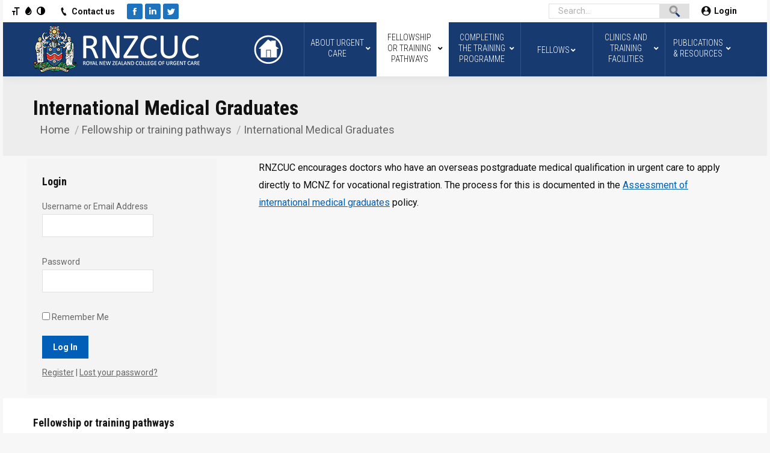

--- FILE ---
content_type: text/html; charset=UTF-8
request_url: https://rnzcuc.org.nz/fellowship-or-training-pathways/international-medical-graduates/
body_size: 28934
content:
<!DOCTYPE html>
<!--[if !(IE 6) | !(IE 7) | !(IE 8)  ]><!-->
<html lang="en-NZ" class="no-js">
<!--<![endif]-->
<head>
	<meta charset="UTF-8" />
		<meta name="viewport" content="width=device-width, initial-scale=1, maximum-scale=1, user-scalable=0">
		<meta name="theme-color" content="#015fb7"/>	<link rel="profile" href="http://gmpg.org/xfn/11" />
	        <script type="text/javascript">
            if (/Android|webOS|iPhone|iPad|iPod|BlackBerry|IEMobile|Opera Mini/i.test(navigator.userAgent)) {
                var originalAddEventListener = EventTarget.prototype.addEventListener,
                    oldWidth = window.innerWidth;

                EventTarget.prototype.addEventListener = function (eventName, eventHandler, useCapture) {
                    if (eventName === "resize") {
                        originalAddEventListener.call(this, eventName, function (event) {
                            if (oldWidth === window.innerWidth) {
                                return;
                            }
                            else if (oldWidth !== window.innerWidth) {
                                oldWidth = window.innerWidth;
                            }
                            if (eventHandler.handleEvent) {
                                eventHandler.handleEvent.call(this, event);
                            }
                            else {
                                eventHandler.call(this, event);
                            };
                        }, useCapture);
                    }
                    else {
                        originalAddEventListener.call(this, eventName, eventHandler, useCapture);
                    };
                };
            };
        </script>
		<title>International Medical Graduates &#8211; Royal New Zealand College of Urgent Care</title>

<style type='text/css'>
.a11y-toolbar ul li button {
	font-size: 1em !important;
}
</style><link rel='dns-prefetch' href='//maxcdn.bootstrapcdn.com' />
<link rel='dns-prefetch' href='//fonts.googleapis.com' />
<link rel='dns-prefetch' href='//s.w.org' />
<link rel="alternate" type="application/rss+xml" title="Royal New Zealand College of Urgent Care &raquo; Feed" href="https://rnzcuc.org.nz/feed/" />
<link rel="alternate" type="application/rss+xml" title="Royal New Zealand College of Urgent Care &raquo; Comments Feed" href="https://rnzcuc.org.nz/comments/feed/" />
		<script type="text/javascript">
			window._wpemojiSettings = {"baseUrl":"https:\/\/s.w.org\/images\/core\/emoji\/13.0.1\/72x72\/","ext":".png","svgUrl":"https:\/\/s.w.org\/images\/core\/emoji\/13.0.1\/svg\/","svgExt":".svg","source":{"concatemoji":"https:\/\/rnzcuc.org.nz\/wp-includes\/js\/wp-emoji-release.min.js?ver=5.6.16"}};
			!function(e,a,t){var n,r,o,i=a.createElement("canvas"),p=i.getContext&&i.getContext("2d");function s(e,t){var a=String.fromCharCode;p.clearRect(0,0,i.width,i.height),p.fillText(a.apply(this,e),0,0);e=i.toDataURL();return p.clearRect(0,0,i.width,i.height),p.fillText(a.apply(this,t),0,0),e===i.toDataURL()}function c(e){var t=a.createElement("script");t.src=e,t.defer=t.type="text/javascript",a.getElementsByTagName("head")[0].appendChild(t)}for(o=Array("flag","emoji"),t.supports={everything:!0,everythingExceptFlag:!0},r=0;r<o.length;r++)t.supports[o[r]]=function(e){if(!p||!p.fillText)return!1;switch(p.textBaseline="top",p.font="600 32px Arial",e){case"flag":return s([127987,65039,8205,9895,65039],[127987,65039,8203,9895,65039])?!1:!s([55356,56826,55356,56819],[55356,56826,8203,55356,56819])&&!s([55356,57332,56128,56423,56128,56418,56128,56421,56128,56430,56128,56423,56128,56447],[55356,57332,8203,56128,56423,8203,56128,56418,8203,56128,56421,8203,56128,56430,8203,56128,56423,8203,56128,56447]);case"emoji":return!s([55357,56424,8205,55356,57212],[55357,56424,8203,55356,57212])}return!1}(o[r]),t.supports.everything=t.supports.everything&&t.supports[o[r]],"flag"!==o[r]&&(t.supports.everythingExceptFlag=t.supports.everythingExceptFlag&&t.supports[o[r]]);t.supports.everythingExceptFlag=t.supports.everythingExceptFlag&&!t.supports.flag,t.DOMReady=!1,t.readyCallback=function(){t.DOMReady=!0},t.supports.everything||(n=function(){t.readyCallback()},a.addEventListener?(a.addEventListener("DOMContentLoaded",n,!1),e.addEventListener("load",n,!1)):(e.attachEvent("onload",n),a.attachEvent("onreadystatechange",function(){"complete"===a.readyState&&t.readyCallback()})),(n=t.source||{}).concatemoji?c(n.concatemoji):n.wpemoji&&n.twemoji&&(c(n.twemoji),c(n.wpemoji)))}(window,document,window._wpemojiSettings);
		</script>
		<style type="text/css">
img.wp-smiley,
img.emoji {
	display: inline !important;
	border: none !important;
	box-shadow: none !important;
	height: 1em !important;
	width: 1em !important;
	margin: 0 .07em !important;
	vertical-align: -0.1em !important;
	background: none !important;
	padding: 0 !important;
}
</style>
	<link rel='stylesheet' id='pt-cv-public-style-css'  href='https://rnzcuc.org.nz/wp-content/plugins/content-views-query-and-display-post-page/public/assets/css/cv.css?ver=2.4.0.5' type='text/css' media='all' />
<link rel='stylesheet' id='wp-block-library-css'  href='https://rnzcuc.org.nz/wp-includes/css/dist/block-library/style.min.css?ver=5.6.16' type='text/css' media='all' />
<link rel='stylesheet' id='wp-block-library-theme-css'  href='https://rnzcuc.org.nz/wp-includes/css/dist/block-library/theme.min.css?ver=5.6.16' type='text/css' media='all' />
<link rel='stylesheet' id='bp-login-form-block-css'  href='https://rnzcuc.org.nz/wp-content/plugins/buddypress/bp-core/css/blocks/login-form.min.css?ver=10.4.0' type='text/css' media='all' />
<link rel='stylesheet' id='bp-member-block-css'  href='https://rnzcuc.org.nz/wp-content/plugins/buddypress/bp-members/css/blocks/member.min.css?ver=10.4.0' type='text/css' media='all' />
<link rel='stylesheet' id='bp-members-block-css'  href='https://rnzcuc.org.nz/wp-content/plugins/buddypress/bp-members/css/blocks/members.min.css?ver=10.4.0' type='text/css' media='all' />
<link rel='stylesheet' id='bp-dynamic-members-block-css'  href='https://rnzcuc.org.nz/wp-content/plugins/buddypress/bp-members/css/blocks/dynamic-members.min.css?ver=10.4.0' type='text/css' media='all' />
<style id='extendify-gutenberg-patterns-and-templates-utilities-inline-css' type='text/css'>
.ext-absolute{position:absolute!important}.ext-relative{position:relative!important}.ext-top-base{top:var(--wp--style--block-gap,1.75rem)!important}.ext-top-lg{top:var(--extendify--spacing--large)!important}.ext--top-base{top:calc(var(--wp--style--block-gap, 1.75rem)*-1)!important}.ext--top-lg{top:calc(var(--extendify--spacing--large)*-1)!important}.ext-right-base{right:var(--wp--style--block-gap,1.75rem)!important}.ext-right-lg{right:var(--extendify--spacing--large)!important}.ext--right-base{right:calc(var(--wp--style--block-gap, 1.75rem)*-1)!important}.ext--right-lg{right:calc(var(--extendify--spacing--large)*-1)!important}.ext-bottom-base{bottom:var(--wp--style--block-gap,1.75rem)!important}.ext-bottom-lg{bottom:var(--extendify--spacing--large)!important}.ext--bottom-base{bottom:calc(var(--wp--style--block-gap, 1.75rem)*-1)!important}.ext--bottom-lg{bottom:calc(var(--extendify--spacing--large)*-1)!important}.ext-left-base{left:var(--wp--style--block-gap,1.75rem)!important}.ext-left-lg{left:var(--extendify--spacing--large)!important}.ext--left-base{left:calc(var(--wp--style--block-gap, 1.75rem)*-1)!important}.ext--left-lg{left:calc(var(--extendify--spacing--large)*-1)!important}.ext-order-1{order:1!important}.ext-order-2{order:2!important}.ext-col-auto{grid-column:auto!important}.ext-col-span-1{grid-column:span 1/span 1!important}.ext-col-span-2{grid-column:span 2/span 2!important}.ext-col-span-3{grid-column:span 3/span 3!important}.ext-col-span-4{grid-column:span 4/span 4!important}.ext-col-span-5{grid-column:span 5/span 5!important}.ext-col-span-6{grid-column:span 6/span 6!important}.ext-col-span-7{grid-column:span 7/span 7!important}.ext-col-span-8{grid-column:span 8/span 8!important}.ext-col-span-9{grid-column:span 9/span 9!important}.ext-col-span-10{grid-column:span 10/span 10!important}.ext-col-span-11{grid-column:span 11/span 11!important}.ext-col-span-12{grid-column:span 12/span 12!important}.ext-col-span-full{grid-column:1/-1!important}.ext-col-start-1{grid-column-start:1!important}.ext-col-start-2{grid-column-start:2!important}.ext-col-start-3{grid-column-start:3!important}.ext-col-start-4{grid-column-start:4!important}.ext-col-start-5{grid-column-start:5!important}.ext-col-start-6{grid-column-start:6!important}.ext-col-start-7{grid-column-start:7!important}.ext-col-start-8{grid-column-start:8!important}.ext-col-start-9{grid-column-start:9!important}.ext-col-start-10{grid-column-start:10!important}.ext-col-start-11{grid-column-start:11!important}.ext-col-start-12{grid-column-start:12!important}.ext-col-start-13{grid-column-start:13!important}.ext-col-start-auto{grid-column-start:auto!important}.ext-col-end-1{grid-column-end:1!important}.ext-col-end-2{grid-column-end:2!important}.ext-col-end-3{grid-column-end:3!important}.ext-col-end-4{grid-column-end:4!important}.ext-col-end-5{grid-column-end:5!important}.ext-col-end-6{grid-column-end:6!important}.ext-col-end-7{grid-column-end:7!important}.ext-col-end-8{grid-column-end:8!important}.ext-col-end-9{grid-column-end:9!important}.ext-col-end-10{grid-column-end:10!important}.ext-col-end-11{grid-column-end:11!important}.ext-col-end-12{grid-column-end:12!important}.ext-col-end-13{grid-column-end:13!important}.ext-col-end-auto{grid-column-end:auto!important}.ext-row-auto{grid-row:auto!important}.ext-row-span-1{grid-row:span 1/span 1!important}.ext-row-span-2{grid-row:span 2/span 2!important}.ext-row-span-3{grid-row:span 3/span 3!important}.ext-row-span-4{grid-row:span 4/span 4!important}.ext-row-span-5{grid-row:span 5/span 5!important}.ext-row-span-6{grid-row:span 6/span 6!important}.ext-row-span-full{grid-row:1/-1!important}.ext-row-start-1{grid-row-start:1!important}.ext-row-start-2{grid-row-start:2!important}.ext-row-start-3{grid-row-start:3!important}.ext-row-start-4{grid-row-start:4!important}.ext-row-start-5{grid-row-start:5!important}.ext-row-start-6{grid-row-start:6!important}.ext-row-start-7{grid-row-start:7!important}.ext-row-start-auto{grid-row-start:auto!important}.ext-row-end-1{grid-row-end:1!important}.ext-row-end-2{grid-row-end:2!important}.ext-row-end-3{grid-row-end:3!important}.ext-row-end-4{grid-row-end:4!important}.ext-row-end-5{grid-row-end:5!important}.ext-row-end-6{grid-row-end:6!important}.ext-row-end-7{grid-row-end:7!important}.ext-row-end-auto{grid-row-end:auto!important}.ext-m-0:not([style*=margin]){margin:0!important}.ext-m-auto:not([style*=margin]){margin:auto!important}.ext-m-base:not([style*=margin]){margin:var(--wp--style--block-gap,1.75rem)!important}.ext-m-lg:not([style*=margin]){margin:var(--extendify--spacing--large)!important}.ext--m-base:not([style*=margin]){margin:calc(var(--wp--style--block-gap, 1.75rem)*-1)!important}.ext--m-lg:not([style*=margin]){margin:calc(var(--extendify--spacing--large)*-1)!important}.ext-mx-0:not([style*=margin]){margin-left:0!important;margin-right:0!important}.ext-mx-auto:not([style*=margin]){margin-left:auto!important;margin-right:auto!important}.ext-mx-base:not([style*=margin]){margin-left:var(--wp--style--block-gap,1.75rem)!important;margin-right:var(--wp--style--block-gap,1.75rem)!important}.ext-mx-lg:not([style*=margin]){margin-left:var(--extendify--spacing--large)!important;margin-right:var(--extendify--spacing--large)!important}.ext--mx-base:not([style*=margin]){margin-left:calc(var(--wp--style--block-gap, 1.75rem)*-1)!important;margin-right:calc(var(--wp--style--block-gap, 1.75rem)*-1)!important}.ext--mx-lg:not([style*=margin]){margin-left:calc(var(--extendify--spacing--large)*-1)!important;margin-right:calc(var(--extendify--spacing--large)*-1)!important}.ext-my-0:not([style*=margin]){margin-bottom:0!important;margin-top:0!important}.ext-my-auto:not([style*=margin]){margin-bottom:auto!important;margin-top:auto!important}.ext-my-base:not([style*=margin]){margin-bottom:var(--wp--style--block-gap,1.75rem)!important;margin-top:var(--wp--style--block-gap,1.75rem)!important}.ext-my-lg:not([style*=margin]){margin-bottom:var(--extendify--spacing--large)!important;margin-top:var(--extendify--spacing--large)!important}.ext--my-base:not([style*=margin]){margin-bottom:calc(var(--wp--style--block-gap, 1.75rem)*-1)!important;margin-top:calc(var(--wp--style--block-gap, 1.75rem)*-1)!important}.ext--my-lg:not([style*=margin]){margin-bottom:calc(var(--extendify--spacing--large)*-1)!important;margin-top:calc(var(--extendify--spacing--large)*-1)!important}.ext-mt-0:not([style*=margin]){margin-top:0!important}.ext-mt-auto:not([style*=margin]){margin-top:auto!important}.ext-mt-base:not([style*=margin]){margin-top:var(--wp--style--block-gap,1.75rem)!important}.ext-mt-lg:not([style*=margin]){margin-top:var(--extendify--spacing--large)!important}.ext--mt-base:not([style*=margin]){margin-top:calc(var(--wp--style--block-gap, 1.75rem)*-1)!important}.ext--mt-lg:not([style*=margin]){margin-top:calc(var(--extendify--spacing--large)*-1)!important}.ext-mr-0:not([style*=margin]){margin-right:0!important}.ext-mr-auto:not([style*=margin]){margin-right:auto!important}.ext-mr-base:not([style*=margin]){margin-right:var(--wp--style--block-gap,1.75rem)!important}.ext-mr-lg:not([style*=margin]){margin-right:var(--extendify--spacing--large)!important}.ext--mr-base:not([style*=margin]){margin-right:calc(var(--wp--style--block-gap, 1.75rem)*-1)!important}.ext--mr-lg:not([style*=margin]){margin-right:calc(var(--extendify--spacing--large)*-1)!important}.ext-mb-0:not([style*=margin]){margin-bottom:0!important}.ext-mb-auto:not([style*=margin]){margin-bottom:auto!important}.ext-mb-base:not([style*=margin]){margin-bottom:var(--wp--style--block-gap,1.75rem)!important}.ext-mb-lg:not([style*=margin]){margin-bottom:var(--extendify--spacing--large)!important}.ext--mb-base:not([style*=margin]){margin-bottom:calc(var(--wp--style--block-gap, 1.75rem)*-1)!important}.ext--mb-lg:not([style*=margin]){margin-bottom:calc(var(--extendify--spacing--large)*-1)!important}.ext-ml-0:not([style*=margin]){margin-left:0!important}.ext-ml-auto:not([style*=margin]){margin-left:auto!important}.ext-ml-base:not([style*=margin]){margin-left:var(--wp--style--block-gap,1.75rem)!important}.ext-ml-lg:not([style*=margin]){margin-left:var(--extendify--spacing--large)!important}.ext--ml-base:not([style*=margin]){margin-left:calc(var(--wp--style--block-gap, 1.75rem)*-1)!important}.ext--ml-lg:not([style*=margin]){margin-left:calc(var(--extendify--spacing--large)*-1)!important}.ext-block{display:block!important}.ext-inline-block{display:inline-block!important}.ext-inline{display:inline!important}.ext-flex{display:flex!important}.ext-inline-flex{display:inline-flex!important}.ext-grid{display:grid!important}.ext-inline-grid{display:inline-grid!important}.ext-hidden{display:none!important}.ext-w-auto{width:auto!important}.ext-w-full{width:100%!important}.ext-max-w-full{max-width:100%!important}.ext-flex-1{flex:1 1 0%!important}.ext-flex-auto{flex:1 1 auto!important}.ext-flex-initial{flex:0 1 auto!important}.ext-flex-none{flex:none!important}.ext-flex-shrink-0{flex-shrink:0!important}.ext-flex-shrink{flex-shrink:1!important}.ext-flex-grow-0{flex-grow:0!important}.ext-flex-grow{flex-grow:1!important}.ext-list-none{list-style-type:none!important}.ext-grid-cols-1{grid-template-columns:repeat(1,minmax(0,1fr))!important}.ext-grid-cols-2{grid-template-columns:repeat(2,minmax(0,1fr))!important}.ext-grid-cols-3{grid-template-columns:repeat(3,minmax(0,1fr))!important}.ext-grid-cols-4{grid-template-columns:repeat(4,minmax(0,1fr))!important}.ext-grid-cols-5{grid-template-columns:repeat(5,minmax(0,1fr))!important}.ext-grid-cols-6{grid-template-columns:repeat(6,minmax(0,1fr))!important}.ext-grid-cols-7{grid-template-columns:repeat(7,minmax(0,1fr))!important}.ext-grid-cols-8{grid-template-columns:repeat(8,minmax(0,1fr))!important}.ext-grid-cols-9{grid-template-columns:repeat(9,minmax(0,1fr))!important}.ext-grid-cols-10{grid-template-columns:repeat(10,minmax(0,1fr))!important}.ext-grid-cols-11{grid-template-columns:repeat(11,minmax(0,1fr))!important}.ext-grid-cols-12{grid-template-columns:repeat(12,minmax(0,1fr))!important}.ext-grid-cols-none{grid-template-columns:none!important}.ext-grid-rows-1{grid-template-rows:repeat(1,minmax(0,1fr))!important}.ext-grid-rows-2{grid-template-rows:repeat(2,minmax(0,1fr))!important}.ext-grid-rows-3{grid-template-rows:repeat(3,minmax(0,1fr))!important}.ext-grid-rows-4{grid-template-rows:repeat(4,minmax(0,1fr))!important}.ext-grid-rows-5{grid-template-rows:repeat(5,minmax(0,1fr))!important}.ext-grid-rows-6{grid-template-rows:repeat(6,minmax(0,1fr))!important}.ext-grid-rows-none{grid-template-rows:none!important}.ext-flex-row{flex-direction:row!important}.ext-flex-row-reverse{flex-direction:row-reverse!important}.ext-flex-col{flex-direction:column!important}.ext-flex-col-reverse{flex-direction:column-reverse!important}.ext-flex-wrap{flex-wrap:wrap!important}.ext-flex-wrap-reverse{flex-wrap:wrap-reverse!important}.ext-flex-nowrap{flex-wrap:nowrap!important}.ext-items-start{align-items:flex-start!important}.ext-items-end{align-items:flex-end!important}.ext-items-center{align-items:center!important}.ext-items-baseline{align-items:baseline!important}.ext-items-stretch{align-items:stretch!important}.ext-justify-start{justify-content:flex-start!important}.ext-justify-end{justify-content:flex-end!important}.ext-justify-center{justify-content:center!important}.ext-justify-between{justify-content:space-between!important}.ext-justify-around{justify-content:space-around!important}.ext-justify-evenly{justify-content:space-evenly!important}.ext-justify-items-start{justify-items:start!important}.ext-justify-items-end{justify-items:end!important}.ext-justify-items-center{justify-items:center!important}.ext-justify-items-stretch{justify-items:stretch!important}.ext-gap-0{gap:0!important}.ext-gap-base{gap:var(--wp--style--block-gap,1.75rem)!important}.ext-gap-lg{gap:var(--extendify--spacing--large)!important}.ext-gap-x-0{-moz-column-gap:0!important;column-gap:0!important}.ext-gap-x-base{-moz-column-gap:var(--wp--style--block-gap,1.75rem)!important;column-gap:var(--wp--style--block-gap,1.75rem)!important}.ext-gap-x-lg{-moz-column-gap:var(--extendify--spacing--large)!important;column-gap:var(--extendify--spacing--large)!important}.ext-gap-y-0{row-gap:0!important}.ext-gap-y-base{row-gap:var(--wp--style--block-gap,1.75rem)!important}.ext-gap-y-lg{row-gap:var(--extendify--spacing--large)!important}.ext-justify-self-auto{justify-self:auto!important}.ext-justify-self-start{justify-self:start!important}.ext-justify-self-end{justify-self:end!important}.ext-justify-self-center{justify-self:center!important}.ext-justify-self-stretch{justify-self:stretch!important}.ext-rounded-none{border-radius:0!important}.ext-rounded-full{border-radius:9999px!important}.ext-rounded-t-none{border-top-left-radius:0!important;border-top-right-radius:0!important}.ext-rounded-t-full{border-top-left-radius:9999px!important;border-top-right-radius:9999px!important}.ext-rounded-r-none{border-bottom-right-radius:0!important;border-top-right-radius:0!important}.ext-rounded-r-full{border-bottom-right-radius:9999px!important;border-top-right-radius:9999px!important}.ext-rounded-b-none{border-bottom-left-radius:0!important;border-bottom-right-radius:0!important}.ext-rounded-b-full{border-bottom-left-radius:9999px!important;border-bottom-right-radius:9999px!important}.ext-rounded-l-none{border-bottom-left-radius:0!important;border-top-left-radius:0!important}.ext-rounded-l-full{border-bottom-left-radius:9999px!important;border-top-left-radius:9999px!important}.ext-rounded-tl-none{border-top-left-radius:0!important}.ext-rounded-tl-full{border-top-left-radius:9999px!important}.ext-rounded-tr-none{border-top-right-radius:0!important}.ext-rounded-tr-full{border-top-right-radius:9999px!important}.ext-rounded-br-none{border-bottom-right-radius:0!important}.ext-rounded-br-full{border-bottom-right-radius:9999px!important}.ext-rounded-bl-none{border-bottom-left-radius:0!important}.ext-rounded-bl-full{border-bottom-left-radius:9999px!important}.ext-border-0{border-width:0!important}.ext-border-t-0{border-top-width:0!important}.ext-border-r-0{border-right-width:0!important}.ext-border-b-0{border-bottom-width:0!important}.ext-border-l-0{border-left-width:0!important}.ext-p-0:not([style*=padding]){padding:0!important}.ext-p-base:not([style*=padding]){padding:var(--wp--style--block-gap,1.75rem)!important}.ext-p-lg:not([style*=padding]){padding:var(--extendify--spacing--large)!important}.ext-px-0:not([style*=padding]){padding-left:0!important;padding-right:0!important}.ext-px-base:not([style*=padding]){padding-left:var(--wp--style--block-gap,1.75rem)!important;padding-right:var(--wp--style--block-gap,1.75rem)!important}.ext-px-lg:not([style*=padding]){padding-left:var(--extendify--spacing--large)!important;padding-right:var(--extendify--spacing--large)!important}.ext-py-0:not([style*=padding]){padding-bottom:0!important;padding-top:0!important}.ext-py-base:not([style*=padding]){padding-bottom:var(--wp--style--block-gap,1.75rem)!important;padding-top:var(--wp--style--block-gap,1.75rem)!important}.ext-py-lg:not([style*=padding]){padding-bottom:var(--extendify--spacing--large)!important;padding-top:var(--extendify--spacing--large)!important}.ext-pt-0:not([style*=padding]){padding-top:0!important}.ext-pt-base:not([style*=padding]){padding-top:var(--wp--style--block-gap,1.75rem)!important}.ext-pt-lg:not([style*=padding]){padding-top:var(--extendify--spacing--large)!important}.ext-pr-0:not([style*=padding]){padding-right:0!important}.ext-pr-base:not([style*=padding]){padding-right:var(--wp--style--block-gap,1.75rem)!important}.ext-pr-lg:not([style*=padding]){padding-right:var(--extendify--spacing--large)!important}.ext-pb-0:not([style*=padding]){padding-bottom:0!important}.ext-pb-base:not([style*=padding]){padding-bottom:var(--wp--style--block-gap,1.75rem)!important}.ext-pb-lg:not([style*=padding]){padding-bottom:var(--extendify--spacing--large)!important}.ext-pl-0:not([style*=padding]){padding-left:0!important}.ext-pl-base:not([style*=padding]){padding-left:var(--wp--style--block-gap,1.75rem)!important}.ext-pl-lg:not([style*=padding]){padding-left:var(--extendify--spacing--large)!important}.ext-text-left{text-align:left!important}.ext-text-center{text-align:center!important}.ext-text-right{text-align:right!important}.ext-leading-none{line-height:1!important}.ext-leading-tight{line-height:1.25!important}.ext-leading-snug{line-height:1.375!important}.ext-leading-normal{line-height:1.5!important}.ext-leading-relaxed{line-height:1.625!important}.ext-leading-loose{line-height:2!important}.clip-path--rhombus img{-webkit-clip-path:polygon(15% 6%,80% 29%,84% 93%,23% 69%);clip-path:polygon(15% 6%,80% 29%,84% 93%,23% 69%)}.clip-path--diamond img{-webkit-clip-path:polygon(5% 29%,60% 2%,91% 64%,36% 89%);clip-path:polygon(5% 29%,60% 2%,91% 64%,36% 89%)}.clip-path--rhombus-alt img{-webkit-clip-path:polygon(14% 9%,85% 24%,91% 89%,19% 76%);clip-path:polygon(14% 9%,85% 24%,91% 89%,19% 76%)}.wp-block-columns[class*=fullwidth-cols]{margin-bottom:unset}.wp-block-column.editor\:pointer-events-none{margin-bottom:0!important;margin-top:0!important}.is-root-container.block-editor-block-list__layout>[data-align=full]:not(:first-of-type)>.wp-block-column.editor\:pointer-events-none,.is-root-container.block-editor-block-list__layout>[data-align=wide]>.wp-block-column.editor\:pointer-events-none{margin-top:calc(var(--wp--style--block-gap, 28px)*-1)!important}.ext .wp-block-columns .wp-block-column[style*=padding]{padding-left:0!important;padding-right:0!important}.ext .wp-block-columns+.wp-block-columns:not([class*=mt-]):not([class*=my-]):not([style*=margin]){margin-top:0!important}[class*=fullwidth-cols] .wp-block-column:first-child,[class*=fullwidth-cols] .wp-block-group:first-child{margin-top:0}[class*=fullwidth-cols] .wp-block-column:last-child,[class*=fullwidth-cols] .wp-block-group:last-child{margin-bottom:0}[class*=fullwidth-cols] .wp-block-column:first-child>*,[class*=fullwidth-cols] .wp-block-column>:first-child{margin-top:0}.ext .is-not-stacked-on-mobile .wp-block-column,[class*=fullwidth-cols] .wp-block-column>:last-child{margin-bottom:0}.wp-block-columns[class*=fullwidth-cols]:not(.is-not-stacked-on-mobile)>.wp-block-column:not(:last-child){margin-bottom:var(--wp--style--block-gap,1.75rem)}@media (min-width:782px){.wp-block-columns[class*=fullwidth-cols]:not(.is-not-stacked-on-mobile)>.wp-block-column:not(:last-child){margin-bottom:0}}.wp-block-columns[class*=fullwidth-cols].is-not-stacked-on-mobile>.wp-block-column{margin-bottom:0!important}@media (min-width:600px) and (max-width:781px){.wp-block-columns[class*=fullwidth-cols]:not(.is-not-stacked-on-mobile)>.wp-block-column:nth-child(2n){margin-left:var(--wp--style--block-gap,2em)}}@media (max-width:781px){.tablet\:fullwidth-cols.wp-block-columns:not(.is-not-stacked-on-mobile){flex-wrap:wrap}.tablet\:fullwidth-cols.wp-block-columns:not(.is-not-stacked-on-mobile)>.wp-block-column,.tablet\:fullwidth-cols.wp-block-columns:not(.is-not-stacked-on-mobile)>.wp-block-column:not([style*=margin]){margin-left:0!important}.tablet\:fullwidth-cols.wp-block-columns:not(.is-not-stacked-on-mobile)>.wp-block-column{flex-basis:100%!important}}@media (max-width:1079px){.desktop\:fullwidth-cols.wp-block-columns:not(.is-not-stacked-on-mobile){flex-wrap:wrap}.desktop\:fullwidth-cols.wp-block-columns:not(.is-not-stacked-on-mobile)>.wp-block-column,.desktop\:fullwidth-cols.wp-block-columns:not(.is-not-stacked-on-mobile)>.wp-block-column:not([style*=margin]){margin-left:0!important}.desktop\:fullwidth-cols.wp-block-columns:not(.is-not-stacked-on-mobile)>.wp-block-column{flex-basis:100%!important}.desktop\:fullwidth-cols.wp-block-columns:not(.is-not-stacked-on-mobile)>.wp-block-column:not(:last-child){margin-bottom:var(--wp--style--block-gap,1.75rem)!important}}.direction-rtl{direction:rtl}.direction-ltr{direction:ltr}.is-style-inline-list{padding-left:0!important}.is-style-inline-list li{list-style-type:none!important}@media (min-width:782px){.is-style-inline-list li{display:inline!important;margin-right:var(--wp--style--block-gap,1.75rem)!important}}@media (min-width:782px){.is-style-inline-list li:first-child{margin-left:0!important}}@media (min-width:782px){.is-style-inline-list li:last-child{margin-right:0!important}}.bring-to-front{position:relative;z-index:10}.text-stroke{-webkit-text-stroke-color:var(--wp--preset--color--background)}.text-stroke,.text-stroke--primary{-webkit-text-stroke-width:var(
        --wp--custom--typography--text-stroke-width,2px
    )}.text-stroke--primary{-webkit-text-stroke-color:var(--wp--preset--color--primary)}.text-stroke--secondary{-webkit-text-stroke-width:var(
        --wp--custom--typography--text-stroke-width,2px
    );-webkit-text-stroke-color:var(--wp--preset--color--secondary)}.editor\:no-caption .block-editor-rich-text__editable{display:none!important}.editor\:no-inserter .wp-block-column:not(.is-selected)>.block-list-appender,.editor\:no-inserter .wp-block-cover__inner-container>.block-list-appender,.editor\:no-inserter .wp-block-group__inner-container>.block-list-appender,.editor\:no-inserter>.block-list-appender{display:none}.editor\:no-resize .components-resizable-box__handle,.editor\:no-resize .components-resizable-box__handle:after,.editor\:no-resize .components-resizable-box__side-handle:before{display:none;pointer-events:none}.editor\:no-resize .components-resizable-box__container{display:block}.editor\:pointer-events-none{pointer-events:none}.is-style-angled{justify-content:flex-end}.ext .is-style-angled>[class*=_inner-container],.is-style-angled{align-items:center}.is-style-angled .wp-block-cover__image-background,.is-style-angled .wp-block-cover__video-background{-webkit-clip-path:polygon(0 0,30% 0,50% 100%,0 100%);clip-path:polygon(0 0,30% 0,50% 100%,0 100%);z-index:1}@media (min-width:782px){.is-style-angled .wp-block-cover__image-background,.is-style-angled .wp-block-cover__video-background{-webkit-clip-path:polygon(0 0,55% 0,65% 100%,0 100%);clip-path:polygon(0 0,55% 0,65% 100%,0 100%)}}.has-foreground-color{color:var(--wp--preset--color--foreground,#000)!important}.has-foreground-background-color{background-color:var(--wp--preset--color--foreground,#000)!important}.has-background-color{color:var(--wp--preset--color--background,#fff)!important}.has-background-background-color{background-color:var(--wp--preset--color--background,#fff)!important}.has-primary-color{color:var(--wp--preset--color--primary,#4b5563)!important}.has-primary-background-color{background-color:var(--wp--preset--color--primary,#4b5563)!important}.has-secondary-color{color:var(--wp--preset--color--secondary,#9ca3af)!important}.has-secondary-background-color{background-color:var(--wp--preset--color--secondary,#9ca3af)!important}.ext.has-text-color h1,.ext.has-text-color h2,.ext.has-text-color h3,.ext.has-text-color h4,.ext.has-text-color h5,.ext.has-text-color h6,.ext.has-text-color p{color:currentColor}.has-white-color{color:var(--wp--preset--color--white,#fff)!important}.has-black-color{color:var(--wp--preset--color--black,#000)!important}.has-ext-foreground-background-color{background-color:var(
        --wp--preset--color--foreground,var(--wp--preset--color--black,#000)
    )!important}.has-ext-primary-background-color{background-color:var(
        --wp--preset--color--primary,var(--wp--preset--color--cyan-bluish-gray,#000)
    )!important}.wp-block-button__link.has-black-background-color{border-color:var(--wp--preset--color--black,#000)}.wp-block-button__link.has-white-background-color{border-color:var(--wp--preset--color--white,#fff)}.has-ext-small-font-size{font-size:var(--wp--preset--font-size--ext-small)!important}.has-ext-medium-font-size{font-size:var(--wp--preset--font-size--ext-medium)!important}.has-ext-large-font-size{font-size:var(--wp--preset--font-size--ext-large)!important;line-height:1.2}.has-ext-x-large-font-size{font-size:var(--wp--preset--font-size--ext-x-large)!important;line-height:1}.has-ext-xx-large-font-size{font-size:var(--wp--preset--font-size--ext-xx-large)!important;line-height:1}.has-ext-x-large-font-size:not([style*=line-height]),.has-ext-xx-large-font-size:not([style*=line-height]){line-height:1.1}.ext .wp-block-group>*{margin-bottom:0;margin-top:0}.ext .wp-block-group>*+*{margin-bottom:0}.ext .wp-block-group>*+*,.ext h2{margin-top:var(--wp--style--block-gap,1.75rem)}.ext h2{margin-bottom:var(--wp--style--block-gap,1.75rem)}.has-ext-x-large-font-size+h3,.has-ext-x-large-font-size+p{margin-top:.5rem}.ext .wp-block-buttons>.wp-block-button.wp-block-button__width-25{min-width:12rem;width:calc(25% - var(--wp--style--block-gap, .5em)*.75)}.ext .ext-grid>[class*=_inner-container]{display:grid}.ext>[class*=_inner-container]>.ext-grid:not([class*=columns]),.ext>[class*=_inner-container]>.wp-block>.ext-grid:not([class*=columns]){display:initial!important}.ext .ext-grid-cols-1>[class*=_inner-container]{grid-template-columns:repeat(1,minmax(0,1fr))!important}.ext .ext-grid-cols-2>[class*=_inner-container]{grid-template-columns:repeat(2,minmax(0,1fr))!important}.ext .ext-grid-cols-3>[class*=_inner-container]{grid-template-columns:repeat(3,minmax(0,1fr))!important}.ext .ext-grid-cols-4>[class*=_inner-container]{grid-template-columns:repeat(4,minmax(0,1fr))!important}.ext .ext-grid-cols-5>[class*=_inner-container]{grid-template-columns:repeat(5,minmax(0,1fr))!important}.ext .ext-grid-cols-6>[class*=_inner-container]{grid-template-columns:repeat(6,minmax(0,1fr))!important}.ext .ext-grid-cols-7>[class*=_inner-container]{grid-template-columns:repeat(7,minmax(0,1fr))!important}.ext .ext-grid-cols-8>[class*=_inner-container]{grid-template-columns:repeat(8,minmax(0,1fr))!important}.ext .ext-grid-cols-9>[class*=_inner-container]{grid-template-columns:repeat(9,minmax(0,1fr))!important}.ext .ext-grid-cols-10>[class*=_inner-container]{grid-template-columns:repeat(10,minmax(0,1fr))!important}.ext .ext-grid-cols-11>[class*=_inner-container]{grid-template-columns:repeat(11,minmax(0,1fr))!important}.ext .ext-grid-cols-12>[class*=_inner-container]{grid-template-columns:repeat(12,minmax(0,1fr))!important}.ext .ext-grid-cols-13>[class*=_inner-container]{grid-template-columns:repeat(13,minmax(0,1fr))!important}.ext .ext-grid-cols-none>[class*=_inner-container]{grid-template-columns:none!important}.ext .ext-grid-rows-1>[class*=_inner-container]{grid-template-rows:repeat(1,minmax(0,1fr))!important}.ext .ext-grid-rows-2>[class*=_inner-container]{grid-template-rows:repeat(2,minmax(0,1fr))!important}.ext .ext-grid-rows-3>[class*=_inner-container]{grid-template-rows:repeat(3,minmax(0,1fr))!important}.ext .ext-grid-rows-4>[class*=_inner-container]{grid-template-rows:repeat(4,minmax(0,1fr))!important}.ext .ext-grid-rows-5>[class*=_inner-container]{grid-template-rows:repeat(5,minmax(0,1fr))!important}.ext .ext-grid-rows-6>[class*=_inner-container]{grid-template-rows:repeat(6,minmax(0,1fr))!important}.ext .ext-grid-rows-none>[class*=_inner-container]{grid-template-rows:none!important}.ext .ext-items-start>[class*=_inner-container]{align-items:flex-start!important}.ext .ext-items-end>[class*=_inner-container]{align-items:flex-end!important}.ext .ext-items-center>[class*=_inner-container]{align-items:center!important}.ext .ext-items-baseline>[class*=_inner-container]{align-items:baseline!important}.ext .ext-items-stretch>[class*=_inner-container]{align-items:stretch!important}.ext.wp-block-group>:last-child{margin-bottom:0}.ext .wp-block-group__inner-container{padding:0!important}.ext.has-background{padding-left:var(--wp--style--block-gap,1.75rem);padding-right:var(--wp--style--block-gap,1.75rem)}.ext [class*=inner-container]>.alignwide [class*=inner-container],.ext [class*=inner-container]>[data-align=wide] [class*=inner-container]{max-width:var(--responsive--alignwide-width,120rem)}.ext [class*=inner-container]>.alignwide [class*=inner-container]>*,.ext [class*=inner-container]>[data-align=wide] [class*=inner-container]>*{max-width:100%!important}.ext .wp-block-image{position:relative;text-align:center}.ext .wp-block-image img{display:inline-block;vertical-align:middle}body{--extendify--spacing--large:var(
        --wp--custom--spacing--large,clamp(2em,8vw,8em)
    );--wp--preset--font-size--ext-small:1rem;--wp--preset--font-size--ext-medium:1.125rem;--wp--preset--font-size--ext-large:clamp(1.65rem,3.5vw,2.15rem);--wp--preset--font-size--ext-x-large:clamp(3rem,6vw,4.75rem);--wp--preset--font-size--ext-xx-large:clamp(3.25rem,7.5vw,5.75rem);--wp--preset--color--black:#000;--wp--preset--color--white:#fff}.ext *{box-sizing:border-box}.block-editor-block-preview__content-iframe .ext [data-type="core/spacer"] .components-resizable-box__container{background:transparent!important}.block-editor-block-preview__content-iframe .ext [data-type="core/spacer"] .block-library-spacer__resize-container:before{display:none!important}.ext .wp-block-group__inner-container figure.wp-block-gallery.alignfull{margin-bottom:unset;margin-top:unset}.ext .alignwide{margin-left:auto!important;margin-right:auto!important}.is-root-container.block-editor-block-list__layout>[data-align=full]:not(:first-of-type)>.ext-my-0,.is-root-container.block-editor-block-list__layout>[data-align=wide]>.ext-my-0:not([style*=margin]){margin-top:calc(var(--wp--style--block-gap, 28px)*-1)!important}.block-editor-block-preview__content-iframe .preview\:min-h-50{min-height:50vw!important}.block-editor-block-preview__content-iframe .preview\:min-h-60{min-height:60vw!important}.block-editor-block-preview__content-iframe .preview\:min-h-70{min-height:70vw!important}.block-editor-block-preview__content-iframe .preview\:min-h-80{min-height:80vw!important}.block-editor-block-preview__content-iframe .preview\:min-h-100{min-height:100vw!important}.ext-mr-0.alignfull:not([style*=margin]):not([style*=margin]){margin-right:0!important}.ext-ml-0:not([style*=margin]):not([style*=margin]){margin-left:0!important}.is-root-container .wp-block[data-align=full]>.ext-mx-0:not([style*=margin]):not([style*=margin]){margin-left:calc(var(--wp--custom--spacing--outer, 0)*1)!important;margin-right:calc(var(--wp--custom--spacing--outer, 0)*1)!important;overflow:hidden;width:unset}@media (min-width:782px){.tablet\:ext-absolute{position:absolute!important}.tablet\:ext-relative{position:relative!important}.tablet\:ext-top-base{top:var(--wp--style--block-gap,1.75rem)!important}.tablet\:ext-top-lg{top:var(--extendify--spacing--large)!important}.tablet\:ext--top-base{top:calc(var(--wp--style--block-gap, 1.75rem)*-1)!important}.tablet\:ext--top-lg{top:calc(var(--extendify--spacing--large)*-1)!important}.tablet\:ext-right-base{right:var(--wp--style--block-gap,1.75rem)!important}.tablet\:ext-right-lg{right:var(--extendify--spacing--large)!important}.tablet\:ext--right-base{right:calc(var(--wp--style--block-gap, 1.75rem)*-1)!important}.tablet\:ext--right-lg{right:calc(var(--extendify--spacing--large)*-1)!important}.tablet\:ext-bottom-base{bottom:var(--wp--style--block-gap,1.75rem)!important}.tablet\:ext-bottom-lg{bottom:var(--extendify--spacing--large)!important}.tablet\:ext--bottom-base{bottom:calc(var(--wp--style--block-gap, 1.75rem)*-1)!important}.tablet\:ext--bottom-lg{bottom:calc(var(--extendify--spacing--large)*-1)!important}.tablet\:ext-left-base{left:var(--wp--style--block-gap,1.75rem)!important}.tablet\:ext-left-lg{left:var(--extendify--spacing--large)!important}.tablet\:ext--left-base{left:calc(var(--wp--style--block-gap, 1.75rem)*-1)!important}.tablet\:ext--left-lg{left:calc(var(--extendify--spacing--large)*-1)!important}.tablet\:ext-order-1{order:1!important}.tablet\:ext-order-2{order:2!important}.tablet\:ext-m-0:not([style*=margin]){margin:0!important}.tablet\:ext-m-auto:not([style*=margin]){margin:auto!important}.tablet\:ext-m-base:not([style*=margin]){margin:var(--wp--style--block-gap,1.75rem)!important}.tablet\:ext-m-lg:not([style*=margin]){margin:var(--extendify--spacing--large)!important}.tablet\:ext--m-base:not([style*=margin]){margin:calc(var(--wp--style--block-gap, 1.75rem)*-1)!important}.tablet\:ext--m-lg:not([style*=margin]){margin:calc(var(--extendify--spacing--large)*-1)!important}.tablet\:ext-mx-0:not([style*=margin]){margin-left:0!important;margin-right:0!important}.tablet\:ext-mx-auto:not([style*=margin]){margin-left:auto!important;margin-right:auto!important}.tablet\:ext-mx-base:not([style*=margin]){margin-left:var(--wp--style--block-gap,1.75rem)!important;margin-right:var(--wp--style--block-gap,1.75rem)!important}.tablet\:ext-mx-lg:not([style*=margin]){margin-left:var(--extendify--spacing--large)!important;margin-right:var(--extendify--spacing--large)!important}.tablet\:ext--mx-base:not([style*=margin]){margin-left:calc(var(--wp--style--block-gap, 1.75rem)*-1)!important;margin-right:calc(var(--wp--style--block-gap, 1.75rem)*-1)!important}.tablet\:ext--mx-lg:not([style*=margin]){margin-left:calc(var(--extendify--spacing--large)*-1)!important;margin-right:calc(var(--extendify--spacing--large)*-1)!important}.tablet\:ext-my-0:not([style*=margin]){margin-bottom:0!important;margin-top:0!important}.tablet\:ext-my-auto:not([style*=margin]){margin-bottom:auto!important;margin-top:auto!important}.tablet\:ext-my-base:not([style*=margin]){margin-bottom:var(--wp--style--block-gap,1.75rem)!important;margin-top:var(--wp--style--block-gap,1.75rem)!important}.tablet\:ext-my-lg:not([style*=margin]){margin-bottom:var(--extendify--spacing--large)!important;margin-top:var(--extendify--spacing--large)!important}.tablet\:ext--my-base:not([style*=margin]){margin-bottom:calc(var(--wp--style--block-gap, 1.75rem)*-1)!important;margin-top:calc(var(--wp--style--block-gap, 1.75rem)*-1)!important}.tablet\:ext--my-lg:not([style*=margin]){margin-bottom:calc(var(--extendify--spacing--large)*-1)!important;margin-top:calc(var(--extendify--spacing--large)*-1)!important}.tablet\:ext-mt-0:not([style*=margin]){margin-top:0!important}.tablet\:ext-mt-auto:not([style*=margin]){margin-top:auto!important}.tablet\:ext-mt-base:not([style*=margin]){margin-top:var(--wp--style--block-gap,1.75rem)!important}.tablet\:ext-mt-lg:not([style*=margin]){margin-top:var(--extendify--spacing--large)!important}.tablet\:ext--mt-base:not([style*=margin]){margin-top:calc(var(--wp--style--block-gap, 1.75rem)*-1)!important}.tablet\:ext--mt-lg:not([style*=margin]){margin-top:calc(var(--extendify--spacing--large)*-1)!important}.tablet\:ext-mr-0:not([style*=margin]){margin-right:0!important}.tablet\:ext-mr-auto:not([style*=margin]){margin-right:auto!important}.tablet\:ext-mr-base:not([style*=margin]){margin-right:var(--wp--style--block-gap,1.75rem)!important}.tablet\:ext-mr-lg:not([style*=margin]){margin-right:var(--extendify--spacing--large)!important}.tablet\:ext--mr-base:not([style*=margin]){margin-right:calc(var(--wp--style--block-gap, 1.75rem)*-1)!important}.tablet\:ext--mr-lg:not([style*=margin]){margin-right:calc(var(--extendify--spacing--large)*-1)!important}.tablet\:ext-mb-0:not([style*=margin]){margin-bottom:0!important}.tablet\:ext-mb-auto:not([style*=margin]){margin-bottom:auto!important}.tablet\:ext-mb-base:not([style*=margin]){margin-bottom:var(--wp--style--block-gap,1.75rem)!important}.tablet\:ext-mb-lg:not([style*=margin]){margin-bottom:var(--extendify--spacing--large)!important}.tablet\:ext--mb-base:not([style*=margin]){margin-bottom:calc(var(--wp--style--block-gap, 1.75rem)*-1)!important}.tablet\:ext--mb-lg:not([style*=margin]){margin-bottom:calc(var(--extendify--spacing--large)*-1)!important}.tablet\:ext-ml-0:not([style*=margin]){margin-left:0!important}.tablet\:ext-ml-auto:not([style*=margin]){margin-left:auto!important}.tablet\:ext-ml-base:not([style*=margin]){margin-left:var(--wp--style--block-gap,1.75rem)!important}.tablet\:ext-ml-lg:not([style*=margin]){margin-left:var(--extendify--spacing--large)!important}.tablet\:ext--ml-base:not([style*=margin]){margin-left:calc(var(--wp--style--block-gap, 1.75rem)*-1)!important}.tablet\:ext--ml-lg:not([style*=margin]){margin-left:calc(var(--extendify--spacing--large)*-1)!important}.tablet\:ext-block{display:block!important}.tablet\:ext-inline-block{display:inline-block!important}.tablet\:ext-inline{display:inline!important}.tablet\:ext-flex{display:flex!important}.tablet\:ext-inline-flex{display:inline-flex!important}.tablet\:ext-grid{display:grid!important}.tablet\:ext-inline-grid{display:inline-grid!important}.tablet\:ext-hidden{display:none!important}.tablet\:ext-w-auto{width:auto!important}.tablet\:ext-w-full{width:100%!important}.tablet\:ext-max-w-full{max-width:100%!important}.tablet\:ext-flex-1{flex:1 1 0%!important}.tablet\:ext-flex-auto{flex:1 1 auto!important}.tablet\:ext-flex-initial{flex:0 1 auto!important}.tablet\:ext-flex-none{flex:none!important}.tablet\:ext-flex-shrink-0{flex-shrink:0!important}.tablet\:ext-flex-shrink{flex-shrink:1!important}.tablet\:ext-flex-grow-0{flex-grow:0!important}.tablet\:ext-flex-grow{flex-grow:1!important}.tablet\:ext-list-none{list-style-type:none!important}.tablet\:ext-grid-cols-1{grid-template-columns:repeat(1,minmax(0,1fr))!important}.tablet\:ext-grid-cols-2{grid-template-columns:repeat(2,minmax(0,1fr))!important}.tablet\:ext-grid-cols-3{grid-template-columns:repeat(3,minmax(0,1fr))!important}.tablet\:ext-grid-cols-4{grid-template-columns:repeat(4,minmax(0,1fr))!important}.tablet\:ext-grid-cols-5{grid-template-columns:repeat(5,minmax(0,1fr))!important}.tablet\:ext-grid-cols-6{grid-template-columns:repeat(6,minmax(0,1fr))!important}.tablet\:ext-grid-cols-7{grid-template-columns:repeat(7,minmax(0,1fr))!important}.tablet\:ext-grid-cols-8{grid-template-columns:repeat(8,minmax(0,1fr))!important}.tablet\:ext-grid-cols-9{grid-template-columns:repeat(9,minmax(0,1fr))!important}.tablet\:ext-grid-cols-10{grid-template-columns:repeat(10,minmax(0,1fr))!important}.tablet\:ext-grid-cols-11{grid-template-columns:repeat(11,minmax(0,1fr))!important}.tablet\:ext-grid-cols-12{grid-template-columns:repeat(12,minmax(0,1fr))!important}.tablet\:ext-grid-cols-none{grid-template-columns:none!important}.tablet\:ext-flex-row{flex-direction:row!important}.tablet\:ext-flex-row-reverse{flex-direction:row-reverse!important}.tablet\:ext-flex-col{flex-direction:column!important}.tablet\:ext-flex-col-reverse{flex-direction:column-reverse!important}.tablet\:ext-flex-wrap{flex-wrap:wrap!important}.tablet\:ext-flex-wrap-reverse{flex-wrap:wrap-reverse!important}.tablet\:ext-flex-nowrap{flex-wrap:nowrap!important}.tablet\:ext-items-start{align-items:flex-start!important}.tablet\:ext-items-end{align-items:flex-end!important}.tablet\:ext-items-center{align-items:center!important}.tablet\:ext-items-baseline{align-items:baseline!important}.tablet\:ext-items-stretch{align-items:stretch!important}.tablet\:ext-justify-start{justify-content:flex-start!important}.tablet\:ext-justify-end{justify-content:flex-end!important}.tablet\:ext-justify-center{justify-content:center!important}.tablet\:ext-justify-between{justify-content:space-between!important}.tablet\:ext-justify-around{justify-content:space-around!important}.tablet\:ext-justify-evenly{justify-content:space-evenly!important}.tablet\:ext-justify-items-start{justify-items:start!important}.tablet\:ext-justify-items-end{justify-items:end!important}.tablet\:ext-justify-items-center{justify-items:center!important}.tablet\:ext-justify-items-stretch{justify-items:stretch!important}.tablet\:ext-justify-self-auto{justify-self:auto!important}.tablet\:ext-justify-self-start{justify-self:start!important}.tablet\:ext-justify-self-end{justify-self:end!important}.tablet\:ext-justify-self-center{justify-self:center!important}.tablet\:ext-justify-self-stretch{justify-self:stretch!important}.tablet\:ext-p-0:not([style*=padding]){padding:0!important}.tablet\:ext-p-base:not([style*=padding]){padding:var(--wp--style--block-gap,1.75rem)!important}.tablet\:ext-p-lg:not([style*=padding]){padding:var(--extendify--spacing--large)!important}.tablet\:ext-px-0:not([style*=padding]){padding-left:0!important;padding-right:0!important}.tablet\:ext-px-base:not([style*=padding]){padding-left:var(--wp--style--block-gap,1.75rem)!important;padding-right:var(--wp--style--block-gap,1.75rem)!important}.tablet\:ext-px-lg:not([style*=padding]){padding-left:var(--extendify--spacing--large)!important;padding-right:var(--extendify--spacing--large)!important}.tablet\:ext-py-0:not([style*=padding]){padding-bottom:0!important;padding-top:0!important}.tablet\:ext-py-base:not([style*=padding]){padding-bottom:var(--wp--style--block-gap,1.75rem)!important;padding-top:var(--wp--style--block-gap,1.75rem)!important}.tablet\:ext-py-lg:not([style*=padding]){padding-bottom:var(--extendify--spacing--large)!important;padding-top:var(--extendify--spacing--large)!important}.tablet\:ext-pt-0:not([style*=padding]){padding-top:0!important}.tablet\:ext-pt-base:not([style*=padding]){padding-top:var(--wp--style--block-gap,1.75rem)!important}.tablet\:ext-pt-lg:not([style*=padding]){padding-top:var(--extendify--spacing--large)!important}.tablet\:ext-pr-0:not([style*=padding]){padding-right:0!important}.tablet\:ext-pr-base:not([style*=padding]){padding-right:var(--wp--style--block-gap,1.75rem)!important}.tablet\:ext-pr-lg:not([style*=padding]){padding-right:var(--extendify--spacing--large)!important}.tablet\:ext-pb-0:not([style*=padding]){padding-bottom:0!important}.tablet\:ext-pb-base:not([style*=padding]){padding-bottom:var(--wp--style--block-gap,1.75rem)!important}.tablet\:ext-pb-lg:not([style*=padding]){padding-bottom:var(--extendify--spacing--large)!important}.tablet\:ext-pl-0:not([style*=padding]){padding-left:0!important}.tablet\:ext-pl-base:not([style*=padding]){padding-left:var(--wp--style--block-gap,1.75rem)!important}.tablet\:ext-pl-lg:not([style*=padding]){padding-left:var(--extendify--spacing--large)!important}.tablet\:ext-text-left{text-align:left!important}.tablet\:ext-text-center{text-align:center!important}.tablet\:ext-text-right{text-align:right!important}}@media (min-width:1080px){.desktop\:ext-absolute{position:absolute!important}.desktop\:ext-relative{position:relative!important}.desktop\:ext-top-base{top:var(--wp--style--block-gap,1.75rem)!important}.desktop\:ext-top-lg{top:var(--extendify--spacing--large)!important}.desktop\:ext--top-base{top:calc(var(--wp--style--block-gap, 1.75rem)*-1)!important}.desktop\:ext--top-lg{top:calc(var(--extendify--spacing--large)*-1)!important}.desktop\:ext-right-base{right:var(--wp--style--block-gap,1.75rem)!important}.desktop\:ext-right-lg{right:var(--extendify--spacing--large)!important}.desktop\:ext--right-base{right:calc(var(--wp--style--block-gap, 1.75rem)*-1)!important}.desktop\:ext--right-lg{right:calc(var(--extendify--spacing--large)*-1)!important}.desktop\:ext-bottom-base{bottom:var(--wp--style--block-gap,1.75rem)!important}.desktop\:ext-bottom-lg{bottom:var(--extendify--spacing--large)!important}.desktop\:ext--bottom-base{bottom:calc(var(--wp--style--block-gap, 1.75rem)*-1)!important}.desktop\:ext--bottom-lg{bottom:calc(var(--extendify--spacing--large)*-1)!important}.desktop\:ext-left-base{left:var(--wp--style--block-gap,1.75rem)!important}.desktop\:ext-left-lg{left:var(--extendify--spacing--large)!important}.desktop\:ext--left-base{left:calc(var(--wp--style--block-gap, 1.75rem)*-1)!important}.desktop\:ext--left-lg{left:calc(var(--extendify--spacing--large)*-1)!important}.desktop\:ext-order-1{order:1!important}.desktop\:ext-order-2{order:2!important}.desktop\:ext-m-0:not([style*=margin]){margin:0!important}.desktop\:ext-m-auto:not([style*=margin]){margin:auto!important}.desktop\:ext-m-base:not([style*=margin]){margin:var(--wp--style--block-gap,1.75rem)!important}.desktop\:ext-m-lg:not([style*=margin]){margin:var(--extendify--spacing--large)!important}.desktop\:ext--m-base:not([style*=margin]){margin:calc(var(--wp--style--block-gap, 1.75rem)*-1)!important}.desktop\:ext--m-lg:not([style*=margin]){margin:calc(var(--extendify--spacing--large)*-1)!important}.desktop\:ext-mx-0:not([style*=margin]){margin-left:0!important;margin-right:0!important}.desktop\:ext-mx-auto:not([style*=margin]){margin-left:auto!important;margin-right:auto!important}.desktop\:ext-mx-base:not([style*=margin]){margin-left:var(--wp--style--block-gap,1.75rem)!important;margin-right:var(--wp--style--block-gap,1.75rem)!important}.desktop\:ext-mx-lg:not([style*=margin]){margin-left:var(--extendify--spacing--large)!important;margin-right:var(--extendify--spacing--large)!important}.desktop\:ext--mx-base:not([style*=margin]){margin-left:calc(var(--wp--style--block-gap, 1.75rem)*-1)!important;margin-right:calc(var(--wp--style--block-gap, 1.75rem)*-1)!important}.desktop\:ext--mx-lg:not([style*=margin]){margin-left:calc(var(--extendify--spacing--large)*-1)!important;margin-right:calc(var(--extendify--spacing--large)*-1)!important}.desktop\:ext-my-0:not([style*=margin]){margin-bottom:0!important;margin-top:0!important}.desktop\:ext-my-auto:not([style*=margin]){margin-bottom:auto!important;margin-top:auto!important}.desktop\:ext-my-base:not([style*=margin]){margin-bottom:var(--wp--style--block-gap,1.75rem)!important;margin-top:var(--wp--style--block-gap,1.75rem)!important}.desktop\:ext-my-lg:not([style*=margin]){margin-bottom:var(--extendify--spacing--large)!important;margin-top:var(--extendify--spacing--large)!important}.desktop\:ext--my-base:not([style*=margin]){margin-bottom:calc(var(--wp--style--block-gap, 1.75rem)*-1)!important;margin-top:calc(var(--wp--style--block-gap, 1.75rem)*-1)!important}.desktop\:ext--my-lg:not([style*=margin]){margin-bottom:calc(var(--extendify--spacing--large)*-1)!important;margin-top:calc(var(--extendify--spacing--large)*-1)!important}.desktop\:ext-mt-0:not([style*=margin]){margin-top:0!important}.desktop\:ext-mt-auto:not([style*=margin]){margin-top:auto!important}.desktop\:ext-mt-base:not([style*=margin]){margin-top:var(--wp--style--block-gap,1.75rem)!important}.desktop\:ext-mt-lg:not([style*=margin]){margin-top:var(--extendify--spacing--large)!important}.desktop\:ext--mt-base:not([style*=margin]){margin-top:calc(var(--wp--style--block-gap, 1.75rem)*-1)!important}.desktop\:ext--mt-lg:not([style*=margin]){margin-top:calc(var(--extendify--spacing--large)*-1)!important}.desktop\:ext-mr-0:not([style*=margin]){margin-right:0!important}.desktop\:ext-mr-auto:not([style*=margin]){margin-right:auto!important}.desktop\:ext-mr-base:not([style*=margin]){margin-right:var(--wp--style--block-gap,1.75rem)!important}.desktop\:ext-mr-lg:not([style*=margin]){margin-right:var(--extendify--spacing--large)!important}.desktop\:ext--mr-base:not([style*=margin]){margin-right:calc(var(--wp--style--block-gap, 1.75rem)*-1)!important}.desktop\:ext--mr-lg:not([style*=margin]){margin-right:calc(var(--extendify--spacing--large)*-1)!important}.desktop\:ext-mb-0:not([style*=margin]){margin-bottom:0!important}.desktop\:ext-mb-auto:not([style*=margin]){margin-bottom:auto!important}.desktop\:ext-mb-base:not([style*=margin]){margin-bottom:var(--wp--style--block-gap,1.75rem)!important}.desktop\:ext-mb-lg:not([style*=margin]){margin-bottom:var(--extendify--spacing--large)!important}.desktop\:ext--mb-base:not([style*=margin]){margin-bottom:calc(var(--wp--style--block-gap, 1.75rem)*-1)!important}.desktop\:ext--mb-lg:not([style*=margin]){margin-bottom:calc(var(--extendify--spacing--large)*-1)!important}.desktop\:ext-ml-0:not([style*=margin]){margin-left:0!important}.desktop\:ext-ml-auto:not([style*=margin]){margin-left:auto!important}.desktop\:ext-ml-base:not([style*=margin]){margin-left:var(--wp--style--block-gap,1.75rem)!important}.desktop\:ext-ml-lg:not([style*=margin]){margin-left:var(--extendify--spacing--large)!important}.desktop\:ext--ml-base:not([style*=margin]){margin-left:calc(var(--wp--style--block-gap, 1.75rem)*-1)!important}.desktop\:ext--ml-lg:not([style*=margin]){margin-left:calc(var(--extendify--spacing--large)*-1)!important}.desktop\:ext-block{display:block!important}.desktop\:ext-inline-block{display:inline-block!important}.desktop\:ext-inline{display:inline!important}.desktop\:ext-flex{display:flex!important}.desktop\:ext-inline-flex{display:inline-flex!important}.desktop\:ext-grid{display:grid!important}.desktop\:ext-inline-grid{display:inline-grid!important}.desktop\:ext-hidden{display:none!important}.desktop\:ext-w-auto{width:auto!important}.desktop\:ext-w-full{width:100%!important}.desktop\:ext-max-w-full{max-width:100%!important}.desktop\:ext-flex-1{flex:1 1 0%!important}.desktop\:ext-flex-auto{flex:1 1 auto!important}.desktop\:ext-flex-initial{flex:0 1 auto!important}.desktop\:ext-flex-none{flex:none!important}.desktop\:ext-flex-shrink-0{flex-shrink:0!important}.desktop\:ext-flex-shrink{flex-shrink:1!important}.desktop\:ext-flex-grow-0{flex-grow:0!important}.desktop\:ext-flex-grow{flex-grow:1!important}.desktop\:ext-list-none{list-style-type:none!important}.desktop\:ext-grid-cols-1{grid-template-columns:repeat(1,minmax(0,1fr))!important}.desktop\:ext-grid-cols-2{grid-template-columns:repeat(2,minmax(0,1fr))!important}.desktop\:ext-grid-cols-3{grid-template-columns:repeat(3,minmax(0,1fr))!important}.desktop\:ext-grid-cols-4{grid-template-columns:repeat(4,minmax(0,1fr))!important}.desktop\:ext-grid-cols-5{grid-template-columns:repeat(5,minmax(0,1fr))!important}.desktop\:ext-grid-cols-6{grid-template-columns:repeat(6,minmax(0,1fr))!important}.desktop\:ext-grid-cols-7{grid-template-columns:repeat(7,minmax(0,1fr))!important}.desktop\:ext-grid-cols-8{grid-template-columns:repeat(8,minmax(0,1fr))!important}.desktop\:ext-grid-cols-9{grid-template-columns:repeat(9,minmax(0,1fr))!important}.desktop\:ext-grid-cols-10{grid-template-columns:repeat(10,minmax(0,1fr))!important}.desktop\:ext-grid-cols-11{grid-template-columns:repeat(11,minmax(0,1fr))!important}.desktop\:ext-grid-cols-12{grid-template-columns:repeat(12,minmax(0,1fr))!important}.desktop\:ext-grid-cols-none{grid-template-columns:none!important}.desktop\:ext-flex-row{flex-direction:row!important}.desktop\:ext-flex-row-reverse{flex-direction:row-reverse!important}.desktop\:ext-flex-col{flex-direction:column!important}.desktop\:ext-flex-col-reverse{flex-direction:column-reverse!important}.desktop\:ext-flex-wrap{flex-wrap:wrap!important}.desktop\:ext-flex-wrap-reverse{flex-wrap:wrap-reverse!important}.desktop\:ext-flex-nowrap{flex-wrap:nowrap!important}.desktop\:ext-items-start{align-items:flex-start!important}.desktop\:ext-items-end{align-items:flex-end!important}.desktop\:ext-items-center{align-items:center!important}.desktop\:ext-items-baseline{align-items:baseline!important}.desktop\:ext-items-stretch{align-items:stretch!important}.desktop\:ext-justify-start{justify-content:flex-start!important}.desktop\:ext-justify-end{justify-content:flex-end!important}.desktop\:ext-justify-center{justify-content:center!important}.desktop\:ext-justify-between{justify-content:space-between!important}.desktop\:ext-justify-around{justify-content:space-around!important}.desktop\:ext-justify-evenly{justify-content:space-evenly!important}.desktop\:ext-justify-items-start{justify-items:start!important}.desktop\:ext-justify-items-end{justify-items:end!important}.desktop\:ext-justify-items-center{justify-items:center!important}.desktop\:ext-justify-items-stretch{justify-items:stretch!important}.desktop\:ext-justify-self-auto{justify-self:auto!important}.desktop\:ext-justify-self-start{justify-self:start!important}.desktop\:ext-justify-self-end{justify-self:end!important}.desktop\:ext-justify-self-center{justify-self:center!important}.desktop\:ext-justify-self-stretch{justify-self:stretch!important}.desktop\:ext-p-0:not([style*=padding]){padding:0!important}.desktop\:ext-p-base:not([style*=padding]){padding:var(--wp--style--block-gap,1.75rem)!important}.desktop\:ext-p-lg:not([style*=padding]){padding:var(--extendify--spacing--large)!important}.desktop\:ext-px-0:not([style*=padding]){padding-left:0!important;padding-right:0!important}.desktop\:ext-px-base:not([style*=padding]){padding-left:var(--wp--style--block-gap,1.75rem)!important;padding-right:var(--wp--style--block-gap,1.75rem)!important}.desktop\:ext-px-lg:not([style*=padding]){padding-left:var(--extendify--spacing--large)!important;padding-right:var(--extendify--spacing--large)!important}.desktop\:ext-py-0:not([style*=padding]){padding-bottom:0!important;padding-top:0!important}.desktop\:ext-py-base:not([style*=padding]){padding-bottom:var(--wp--style--block-gap,1.75rem)!important;padding-top:var(--wp--style--block-gap,1.75rem)!important}.desktop\:ext-py-lg:not([style*=padding]){padding-bottom:var(--extendify--spacing--large)!important;padding-top:var(--extendify--spacing--large)!important}.desktop\:ext-pt-0:not([style*=padding]){padding-top:0!important}.desktop\:ext-pt-base:not([style*=padding]){padding-top:var(--wp--style--block-gap,1.75rem)!important}.desktop\:ext-pt-lg:not([style*=padding]){padding-top:var(--extendify--spacing--large)!important}.desktop\:ext-pr-0:not([style*=padding]){padding-right:0!important}.desktop\:ext-pr-base:not([style*=padding]){padding-right:var(--wp--style--block-gap,1.75rem)!important}.desktop\:ext-pr-lg:not([style*=padding]){padding-right:var(--extendify--spacing--large)!important}.desktop\:ext-pb-0:not([style*=padding]){padding-bottom:0!important}.desktop\:ext-pb-base:not([style*=padding]){padding-bottom:var(--wp--style--block-gap,1.75rem)!important}.desktop\:ext-pb-lg:not([style*=padding]){padding-bottom:var(--extendify--spacing--large)!important}.desktop\:ext-pl-0:not([style*=padding]){padding-left:0!important}.desktop\:ext-pl-base:not([style*=padding]){padding-left:var(--wp--style--block-gap,1.75rem)!important}.desktop\:ext-pl-lg:not([style*=padding]){padding-left:var(--extendify--spacing--large)!important}.desktop\:ext-text-left{text-align:left!important}.desktop\:ext-text-center{text-align:center!important}.desktop\:ext-text-right{text-align:right!important}}

</style>
<link rel='stylesheet' id='dashicons-css'  href='https://rnzcuc.org.nz/wp-includes/css/dashicons.min.css?ver=5.6.16' type='text/css' media='all' />
<link rel='stylesheet' id='bp-nouveau-css'  href='https://rnzcuc.org.nz/wp-content/plugins/buddypress/bp-templates/bp-nouveau/css/buddypress.min.css?ver=10.4.0' type='text/css' media='screen' />
<link rel='stylesheet' id='widgetopts-styles-css'  href='https://rnzcuc.org.nz/wp-content/plugins/widget-options/assets/css/widget-options.css' type='text/css' media='all' />
<link rel='stylesheet' id='wordpress-print-posts-css'  href='https://rnzcuc.org.nz/wp-content/plugins/wordpress-print-posts/public/css/wordpress-print-posts-public.css?ver=1.1.6' type='text/css' media='all' />
<link rel='stylesheet' id='font-awesome-css'  href='https://rnzcuc.org.nz/wp-content/plugins/wordpress-print-posts/public/css/font-awesome-4.7.0/css/font-awesome.min.css?ver=4.7.0' type='text/css' media='all' />
<link rel='stylesheet' id='wpa-style-css'  href='https://rnzcuc.org.nz/wp-content/plugins/wp-accessibility/css/wpa-style.css?ver=5.6.16' type='text/css' media='all' />
<link rel='stylesheet' id='ui-font.css-css'  href='https://rnzcuc.org.nz/wp-content/plugins/wp-accessibility/toolbar/fonts/css/a11y-toolbar.css?ver=5.6.16' type='text/css' media='all' />
<link rel='stylesheet' id='ui-a11y.css-css'  href='https://rnzcuc.org.nz/wp-content/plugins/wp-accessibility/toolbar/css/a11y.css?ver=5.6.16' type='text/css' media='all' />
<link rel='stylesheet' id='ui-fontsize.css-css'  href='https://rnzcuc.org.nz/wp-content/plugins/wp-accessibility/toolbar/css/a11y-fontsize-alt.css?ver=5.6.16' type='text/css' media='all' />
<link rel='stylesheet' id='ics-calendar-css'  href='https://rnzcuc.org.nz/wp-content/plugins/ics-calendar/assets/style.css?ver=9.6.3' type='text/css' media='all' />
<link rel='stylesheet' id='bootstrap-css'  href='https://maxcdn.bootstrapcdn.com/bootstrap/4.0.0/css/bootstrap.min.css?ver=5.6.16' type='text/css' media='all' />
<link rel='stylesheet' id='the7-Defaults-css'  href='https://rnzcuc.org.nz/wp-content/uploads/smile_fonts/Defaults/Defaults.css?ver=5.6.16' type='text/css' media='all' />
<link rel='stylesheet' id='the7-icomoon-feather-24x24-css'  href='https://rnzcuc.org.nz/wp-content/uploads/smile_fonts/icomoon-feather-24x24/icomoon-feather-24x24.css?ver=5.6.16' type='text/css' media='all' />
<link rel='stylesheet' id='the7-icomoon-free-social-contact-16x16-css'  href='https://rnzcuc.org.nz/wp-content/uploads/smile_fonts/icomoon-free-social-contact-16x16/icomoon-free-social-contact-16x16.css?ver=5.6.16' type='text/css' media='all' />
<link rel='stylesheet' id='dt-web-fonts-css'  href='//fonts.googleapis.com/css?family=Roboto%3A400%2C600%2C700%7CRoboto+Condensed%3A300%2C400%2C600%2C700&#038;ver=7.6.0.2' type='text/css' media='all' />
<link rel='stylesheet' id='dt-main-css'  href='https://rnzcuc.org.nz/wp-content/themes/dt-the7/css/main.min.css?ver=7.6.0.2' type='text/css' media='all' />
<style id='dt-main-inline-css' type='text/css'>
body #load {
  display: block;
  height: 100%;
  overflow: hidden;
  position: fixed;
  width: 100%;
  z-index: 9901;
  opacity: 1;
  visibility: visible;
  transition: all .35s ease-out;
}
.load-wrap {
  width: 100%;
  height: 100%;
  background-position: center center;
  background-repeat: no-repeat;
  text-align: center;
  display: -ms-flexbox;
  display: -ms-flex;
  display: flex;
  -ms-align-items: center;
  -ms-flex-align: center;
  align-items: center;
  -ms-flex-flow: column wrap;
  flex-flow: column wrap;
  -ms-flex-pack: center;
  -ms-justify-content: center;
  justify-content: center;
}
.load-wrap > svg {
  position: absolute;
  top: 50%;
  left: 50%;
  transform: translate(-50%,-50%);
}
#load {
  background: var(--the7-elementor-beautiful-loading-bg,#ffffff);
  --the7-beautiful-spinner-color2: var(--the7-beautiful-spinner-color,#015fb7);
}

</style>
<link rel='stylesheet' id='dt-awsome-fonts-back-css'  href='https://rnzcuc.org.nz/wp-content/themes/dt-the7/fonts/FontAwesome/back-compat.min.css?ver=7.6.0.2' type='text/css' media='all' />
<link rel='stylesheet' id='dt-awsome-fonts-css'  href='https://rnzcuc.org.nz/wp-content/themes/dt-the7/fonts/FontAwesome/css/all.min.css?ver=7.6.0.2' type='text/css' media='all' />
<link rel='stylesheet' id='dt-fontello-css'  href='https://rnzcuc.org.nz/wp-content/themes/dt-the7/fonts/fontello/css/fontello.min.css?ver=7.6.0.2' type='text/css' media='all' />
<link rel='stylesheet' id='the7-core-css'  href='https://rnzcuc.org.nz/wp-content/plugins/dt-the7-core/assets/css/post-type.min.css?ver=2.5.8' type='text/css' media='all' />
<link rel='stylesheet' id='dt-custom-css'  href='https://rnzcuc.org.nz/wp-content/uploads/the7-css/custom.css?ver=f0195d57cab1' type='text/css' media='all' />
<link rel='stylesheet' id='dt-media-css'  href='https://rnzcuc.org.nz/wp-content/uploads/the7-css/media.css?ver=f0195d57cab1' type='text/css' media='all' />
<link rel='stylesheet' id='the7-elements-albums-portfolio-css'  href='https://rnzcuc.org.nz/wp-content/uploads/the7-css/the7-elements-albums-portfolio.css?ver=f0195d57cab1' type='text/css' media='all' />
<link rel='stylesheet' id='the7-elements-css'  href='https://rnzcuc.org.nz/wp-content/uploads/the7-css/post-type-dynamic.css?ver=f0195d57cab1' type='text/css' media='all' />
<link rel='stylesheet' id='style-css'  href='https://rnzcuc.org.nz/wp-content/themes/dt-the7/style.css?ver=7.6.0.2' type='text/css' media='all' />
<script type='text/javascript' src='https://rnzcuc.org.nz/wp-includes/js/jquery/jquery.min.js?ver=3.5.1' id='jquery-core-js'></script>
<script type='text/javascript' src='https://rnzcuc.org.nz/wp-includes/js/jquery/jquery-migrate.min.js?ver=3.3.2' id='jquery-migrate-js'></script>
<script type='text/javascript' id='wpc-localization-js-extra'>
/* <![CDATA[ */
var wpc_l10n = {"actions":"Actions","user_activity_history":"User Activity History","primary_information":"Primary Information","special_actions":"Special Actions","filter_show":"Show","filter_hide":"Hide","something_wrong":"Something wrong, try again."};
/* ]]> */
</script>
<script type='text/javascript' src='https://rnzcuc.org.nz/wp-content/plugins/wp-crm/static/scripts/l10n.js?ver=5.6.16' id='wpc-localization-js'></script>
<script type='text/javascript' id='accordions_js-js-extra'>
/* <![CDATA[ */
var accordions_ajax = {"accordions_ajaxurl":"https:\/\/rnzcuc.org.nz\/wp-admin\/admin-ajax.php"};
/* ]]> */
</script>
<script type='text/javascript' src='https://rnzcuc.org.nz/wp-content/plugins/accordions/assets/frontend/js/scripts.js?ver=5.6.16' id='accordions_js-js'></script>
<script type='text/javascript' src='https://rnzcuc.org.nz/wp-content/plugins/buddypress/bp-core/js/widget-members.min.js?ver=10.4.0' id='bp-widget-members-js'></script>
<script type='text/javascript' src='https://rnzcuc.org.nz/wp-content/plugins/buddypress/bp-core/js/jquery-query.min.js?ver=10.4.0' id='bp-jquery-query-js'></script>
<script type='text/javascript' src='https://rnzcuc.org.nz/wp-content/plugins/buddypress/bp-core/js/vendor/jquery-cookie.min.js?ver=10.4.0' id='bp-jquery-cookie-js'></script>
<script type='text/javascript' src='https://rnzcuc.org.nz/wp-content/plugins/buddypress/bp-core/js/vendor/jquery-scroll-to.min.js?ver=10.4.0' id='bp-jquery-scroll-to-js'></script>
<script type='text/javascript' id='front_onegroup_custom_script-js-extra'>
/* <![CDATA[ */
var global_data = {"ajax_url":"https:\/\/rnzcuc.org.nz\/wp-admin\/admin-ajax.php","site_base_url":"https:\/\/rnzcuc.org.nz","lost_your_pass":"<a class=\"lost_your_password\" href=\"#\">Lost your password?<\/a>"};
/* ]]> */
</script>
<script type='text/javascript' src='https://rnzcuc.org.nz/wp-content/themes/dt-the7/js/front_1group_custom.js?ver=5.6.16' id='front_onegroup_custom_script-js'></script>
<script type='text/javascript' src='https://maxcdn.bootstrapcdn.com/bootstrap/4.0.0/js/bootstrap.min.js?ver=5.6.16' id='bootstrap-js'></script>
<script type='text/javascript' id='zxcvbn-async-js-extra'>
/* <![CDATA[ */
var _zxcvbnSettings = {"src":"https:\/\/rnzcuc.org.nz\/wp-includes\/js\/zxcvbn.min.js"};
/* ]]> */
</script>
<script type='text/javascript' src='https://rnzcuc.org.nz/wp-includes/js/zxcvbn-async.min.js?ver=1.0' id='zxcvbn-async-js'></script>
<script type='text/javascript' id='dt-above-fold-js-extra'>
/* <![CDATA[ */
var dtLocal = {"themeUrl":"https:\/\/rnzcuc.org.nz\/wp-content\/themes\/dt-the7","passText":"To view this protected post, enter the password below:","moreButtonText":{"loading":"Loading...","loadMore":"Load more"},"postID":"17862","ajaxurl":"https:\/\/rnzcuc.org.nz\/wp-admin\/admin-ajax.php","contactMessages":{"required":"One or more fields have an error. Please check and try again.","terms":"Please accept the privacy policy."},"ajaxNonce":"963e2ea4a7","pageData":{"type":"page","template":"page","layout":null},"themeSettings":{"smoothScroll":"off","lazyLoading":false,"accentColor":{"mode":"solid","color":"#015fb7"},"desktopHeader":{"height":90},"floatingHeader":{"showAfter":160,"showMenu":false,"height":70,"logo":{"showLogo":true,"html":"<img class=\" preload-me\" src=\"https:\/\/rnzcuc.org.nz\/wp-content\/themes\/dt-the7\/images\/logo-small-dummy-hd.png\" srcset=\"https:\/\/rnzcuc.org.nz\/wp-content\/themes\/dt-the7\/images\/logo-small-dummy-hd.png 120w\" width=\"60\" height=\"60\"   sizes=\"60px\" alt=\"Royal New Zealand College of Urgent Care\" \/>","url":"https:\/\/rnzcuc.org.nz\/"}},"mobileHeader":{"firstSwitchPoint":1245,"secondSwitchPoint":768,"firstSwitchPointHeight":70,"secondSwitchPointHeight":70},"stickyMobileHeaderFirstSwitch":{"logo":{"html":"<img class=\" preload-me\" src=\"https:\/\/rnzcuc.org.nz\/wp-content\/uploads\/2018\/08\/RNZCUC-logo-for-website.png\" srcset=\"https:\/\/rnzcuc.org.nz\/wp-content\/uploads\/2018\/08\/RNZCUC-logo-for-website.png 331w\" width=\"331\" height=\"80\"   sizes=\"331px\" alt=\"Royal New Zealand College of Urgent Care\" \/>"}},"stickyMobileHeaderSecondSwitch":{"logo":{"html":"<img class=\" preload-me\" src=\"https:\/\/rnzcuc.org.nz\/wp-content\/uploads\/2018\/08\/RNZCUC-logo-for-website.png\" srcset=\"https:\/\/rnzcuc.org.nz\/wp-content\/uploads\/2018\/08\/RNZCUC-logo-for-website.png 331w\" width=\"331\" height=\"80\"   sizes=\"331px\" alt=\"Royal New Zealand College of Urgent Care\" \/>"}},"content":{"textColor":"#0c0c0c","headerColor":"#111111"},"sidebar":{"switchPoint":990},"boxedWidth":"1270px","stripes":{"stripe1":{"textColor":"#4d4f51","headerColor":"#4d4f51"},"stripe2":{"textColor":"#ffffff","headerColor":"#ffffff"},"stripe3":{"textColor":"#ffffff","headerColor":"#ffffff"}}},"VCMobileScreenWidth":"768"};
var dtShare = {"shareButtonText":{"facebook":"Share on Facebook","twitter":"Tweet","pinterest":"Pin it","linkedin":"Share on Linkedin","whatsapp":"Share on Whatsapp","google":"Share on Google Plus"},"overlayOpacity":"85"};
/* ]]> */
</script>
<script type='text/javascript' src='https://rnzcuc.org.nz/wp-content/themes/dt-the7/js/above-the-fold.min.js?ver=7.6.0.2' id='dt-above-fold-js'></script>
<link rel="https://api.w.org/" href="https://rnzcuc.org.nz/wp-json/" /><link rel="alternate" type="application/json" href="https://rnzcuc.org.nz/wp-json/wp/v2/pages/17862" /><link rel="EditURI" type="application/rsd+xml" title="RSD" href="https://rnzcuc.org.nz/xmlrpc.php?rsd" />
<link rel="wlwmanifest" type="application/wlwmanifest+xml" href="https://rnzcuc.org.nz/wp-includes/wlwmanifest.xml" /> 
<meta name="generator" content="WordPress 5.6.16" />
<link rel="canonical" href="https://rnzcuc.org.nz/fellowship-or-training-pathways/international-medical-graduates/" />
<link rel='shortlink' href='https://rnzcuc.org.nz/?p=17862' />
<link rel="alternate" type="application/json+oembed" href="https://rnzcuc.org.nz/wp-json/oembed/1.0/embed?url=https%3A%2F%2Frnzcuc.org.nz%2Ffellowship-or-training-pathways%2Finternational-medical-graduates%2F" />
<link rel="alternate" type="text/xml+oembed" href="https://rnzcuc.org.nz/wp-json/oembed/1.0/embed?url=https%3A%2F%2Frnzcuc.org.nz%2Ffellowship-or-training-pathways%2Finternational-medical-graduates%2F&#038;format=xml" />
<meta name="generator" content="Redux 4.3.12" />
	<script type="text/javascript">var ajaxurl = 'https://rnzcuc.org.nz/wp-admin/admin-ajax.php';</script>

<script>
	function expand(param) {
		param.style.display = (param.style.display == "none") ? "block" : "none";
	}
	function read_toggle(id, more, less) {
		el = document.getElementById("readlink" + id);
		el.innerHTML = (el.innerHTML == more) ? less : more;
		expand(document.getElementById("read" + id));
	}
	</script><script type="text/javascript">
(function(url){
	if(/(?:Chrome\/26\.0\.1410\.63 Safari\/537\.31|WordfenceTestMonBot)/.test(navigator.userAgent)){ return; }
	var addEvent = function(evt, handler) {
		if (window.addEventListener) {
			document.addEventListener(evt, handler, false);
		} else if (window.attachEvent) {
			document.attachEvent('on' + evt, handler);
		}
	};
	var removeEvent = function(evt, handler) {
		if (window.removeEventListener) {
			document.removeEventListener(evt, handler, false);
		} else if (window.detachEvent) {
			document.detachEvent('on' + evt, handler);
		}
	};
	var evts = 'contextmenu dblclick drag dragend dragenter dragleave dragover dragstart drop keydown keypress keyup mousedown mousemove mouseout mouseover mouseup mousewheel scroll'.split(' ');
	var logHuman = function() {
		if (window.wfLogHumanRan) { return; }
		window.wfLogHumanRan = true;
		var wfscr = document.createElement('script');
		wfscr.type = 'text/javascript';
		wfscr.async = true;
		wfscr.src = url + '&r=' + Math.random();
		(document.getElementsByTagName('head')[0]||document.getElementsByTagName('body')[0]).appendChild(wfscr);
		for (var i = 0; i < evts.length; i++) {
			removeEvent(evts[i], logHuman);
		}
	};
	for (var i = 0; i < evts.length; i++) {
		addEvent(evts[i], logHuman);
	}
})('//rnzcuc.org.nz/?wordfence_lh=1&hid=95CF92FDA41AE7427A38D53663AF1F66');
</script><meta property="og:site_name" content="Royal New Zealand College of Urgent Care" />
<meta property="og:title" content="International Medical Graduates" />
<meta property="og:description" content="RNZCUC encourages doctors who have an overseas postgraduate medical qualification in urgent care to apply directly to MCNZ for vocational registration. The process for this is documented in the&nbsp;Assessment of international medical graduates&nbsp;policy." />
<meta property="og:url" content="https://rnzcuc.org.nz/fellowship-or-training-pathways/international-medical-graduates/" />
<meta property="og:type" content="article" />
<meta name="generator" content="Powered by WPBakery Page Builder - drag and drop page builder for WordPress."/>
<meta name="generator" content="Powered by Slider Revolution 6.5.19 - responsive, Mobile-Friendly Slider Plugin for WordPress with comfortable drag and drop interface." />
<script type="text/javascript">
document.addEventListener("DOMContentLoaded", function(event) { 
	var load = document.getElementById("load");
	
	if(!load.classList.contains('loader-removed')){
		var removeLoading = setTimeout(function() {
			load.className += " loader-removed";
		}, 300);
	}
});
</script>
<link rel="icon" href="https://rnzcuc.org.nz/wp-content/uploads/2018/02/logo-RNZCUC-mobile-phone.png" type="image/png" sizes="16x16"/><link rel="icon" href="https://rnzcuc.org.nz/wp-content/uploads/sites/12/2016/03/the7-new-fav-hd1.gif" type="image/gif" sizes="32x32"/><link rel="apple-touch-icon" href="https://rnzcuc.org.nz/wp-content/uploads/2018/02/logo-RNZCUC-mobile-phone.png"><link rel="apple-touch-icon" sizes="76x76" href="https://rnzcuc.org.nz/wp-content/uploads/2018/02/logo-RNZCUC-mobile-phone.png"><link rel="apple-touch-icon" sizes="120x120" href="https://rnzcuc.org.nz/wp-content/uploads/2018/02/logo-RNZCUC-mobile-phone.png"><link rel="apple-touch-icon" sizes="152x152" href="https://rnzcuc.org.nz/wp-content/uploads/2018/02/logo-RNZCUC-mobile-phone.png"><style type="text/css">

*[id^='readlink'] {
 font-weight: ;
 color: ;
 background: ;
 padding: ;
 border-bottom:  solid ;
 -webkit-box-shadow: none !important;
 box-shadow: none !important;
 -webkit-transition: none !important;
}

*[id^='readlink']:hover {
 font-weight: ;
 color: ;
 padding: ;
 border-bottom:  solid ;
}

*[id^='readlink']:focus {
 outline: none;
 color: ;
}

</style>
<script>function setREVStartSize(e){
			//window.requestAnimationFrame(function() {
				window.RSIW = window.RSIW===undefined ? window.innerWidth : window.RSIW;
				window.RSIH = window.RSIH===undefined ? window.innerHeight : window.RSIH;
				try {
					var pw = document.getElementById(e.c).parentNode.offsetWidth,
						newh;
					pw = pw===0 || isNaN(pw) ? window.RSIW : pw;
					e.tabw = e.tabw===undefined ? 0 : parseInt(e.tabw);
					e.thumbw = e.thumbw===undefined ? 0 : parseInt(e.thumbw);
					e.tabh = e.tabh===undefined ? 0 : parseInt(e.tabh);
					e.thumbh = e.thumbh===undefined ? 0 : parseInt(e.thumbh);
					e.tabhide = e.tabhide===undefined ? 0 : parseInt(e.tabhide);
					e.thumbhide = e.thumbhide===undefined ? 0 : parseInt(e.thumbhide);
					e.mh = e.mh===undefined || e.mh=="" || e.mh==="auto" ? 0 : parseInt(e.mh,0);
					if(e.layout==="fullscreen" || e.l==="fullscreen")
						newh = Math.max(e.mh,window.RSIH);
					else{
						e.gw = Array.isArray(e.gw) ? e.gw : [e.gw];
						for (var i in e.rl) if (e.gw[i]===undefined || e.gw[i]===0) e.gw[i] = e.gw[i-1];
						e.gh = e.el===undefined || e.el==="" || (Array.isArray(e.el) && e.el.length==0)? e.gh : e.el;
						e.gh = Array.isArray(e.gh) ? e.gh : [e.gh];
						for (var i in e.rl) if (e.gh[i]===undefined || e.gh[i]===0) e.gh[i] = e.gh[i-1];
											
						var nl = new Array(e.rl.length),
							ix = 0,
							sl;
						e.tabw = e.tabhide>=pw ? 0 : e.tabw;
						e.thumbw = e.thumbhide>=pw ? 0 : e.thumbw;
						e.tabh = e.tabhide>=pw ? 0 : e.tabh;
						e.thumbh = e.thumbhide>=pw ? 0 : e.thumbh;
						for (var i in e.rl) nl[i] = e.rl[i]<window.RSIW ? 0 : e.rl[i];
						sl = nl[0];
						for (var i in nl) if (sl>nl[i] && nl[i]>0) { sl = nl[i]; ix=i;}
						var m = pw>(e.gw[ix]+e.tabw+e.thumbw) ? 1 : (pw-(e.tabw+e.thumbw)) / (e.gw[ix]);
						newh =  (e.gh[ix] * m) + (e.tabh + e.thumbh);
					}
					var el = document.getElementById(e.c);
					if (el!==null && el) el.style.height = newh+"px";
					el = document.getElementById(e.c+"_wrapper");
					if (el!==null && el) {
						el.style.height = newh+"px";
						el.style.display = "block";
					}
				} catch(e){
					console.log("Failure at Presize of Slider:" + e)
				}
			//});
		  };</script>
		<style type="text/css" id="wp-custom-css">
			@media only screen and (min-width: 1300px) {
.sub3 {
	background-color: #015fb9;
	padding: none;
}
	
	.gsurvey-likert-choice-label{
		font-weight:normal;
	}
}

.gsurvey-rating:not(:checked) > label, .gsurvey-rating:not(:checked) > label:hover, 
.gsurvey-rating:not(:checked) > label:hover ~ label, .gsurvey-rating:not(:checked) > label, 
.gsurvey-rating:not(:checked) > label:hover, .gsurvey-rating:not(:checked) > label:hover ~ label, 
.gsurvey-rating > input:checked ~ label {
    width: 35px;
    line-height: 50px;
    background-size: 30px 30px;
    color: rgba(221, 221, 221, 0) !important;
}


select#field__368 , select#field__269, select#field__787 {
	width: 191px !important;
}

label.label_998, label.label_999, select#field__998, select#field__999, .comments-area {
	  visibility: hidden;

}

label.label_1000
{
	width: 600px;
}		</style>
		<noscript><style> .wpb_animate_when_almost_visible { opacity: 1; }</style></noscript><style id='the7-custom-inline-css' type='text/css'>
.assistive-text {
    position: relative;
}

#footer .widget_text {
    margin-bottom:4px;
}

#main {
    padding:5px 0 5px 0 !important;
}

#sidebar {
    margin-left:-10px;
}


body #gform_wrapper_5 .gform_body .gform_fields .gfield textarea {
width: 150px;
height: 40px;
resize:both;
}
</style>
</head>
<body class="bp-nouveau page-template-default page page-id-17862 page-child parent-pageid-3344 wp-embed-responsive the7-core-ver-2.5.8 boxed-layout dt-responsive-on srcset-enabled btn-flat custom-btn-color custom-btn-hover-color floating-mobile-menu-icon top-header first-switch-logo-left first-switch-menu-right second-switch-logo-left second-switch-menu-right right-mobile-menu layzr-loading-on popup-message-style dt-fa-compatibility the7-ver-7.6.0.2 wpb-js-composer js-comp-ver-6.8.0 vc_responsive no-js">
<!-- The7 7.6.0.2 -->
<div id="load" class="ring-loader">
	<div class="load-wrap"></div>
</div>
<div id="page" class="boxed">
	<a class="skip-link screen-reader-text" href="#content">Skip to content</a>

<div class="masthead inline-header justify widgets full-height dividers shadow-decoration small-mobile-menu-icon mobile-menu-icon-bg-on dt-parent-menu-clickable"  role="banner">

	<div class="top-bar top-bar-line-hide">
	<div class="top-bar-bg" ></div>
	<div class="left-widgets mini-widgets"><div class="text-area show-on-desktop in-top-bar-left hide-on-second-switch"><div id="accessibility"></div>
</div><span class="mini-contacts phone show-on-desktop in-top-bar-left hide-on-second-switch"><i class=" the7-mw-icon-phone-bold"></i><a href="https://rnzcuc.org.nz/contact/">Contact us</a></span><div class="soc-ico show-on-desktop in-top-bar-left hide-on-second-switch custom-bg disabled-border border-off hover-custom-bg hover-disabled-border  hover-border-off"><a title="Facebook" href="https://www.facebook.com/rnzcuc" target="_blank" class="facebook"><span class="soc-font-icon"></span><span class="screen-reader-text">Facebook</span></a><a title="Linkedin" href="https://nz.linkedin.com/company/royal-new-zealand-college-or-urgent-care" target="_blank" class="linkedin"><span class="soc-font-icon"></span><span class="screen-reader-text">Linkedin</span></a><a title="Twitter" href="https://twitter.com/rnzcuc" target="_blank" class="twitter"><span class="soc-font-icon"></span><span class="screen-reader-text">Twitter</span></a></div></div><div class="right-widgets mini-widgets"><div class="mini-search hide-on-desktop hide-on-first-switch hide-on-second-switch popup-search custom-icon"><form class="searchform mini-widget-searchform" role="search" method="get" action="https://rnzcuc.org.nz/">

	<label for="search" class="screen-reader-text">Search:</label>
			<a href="#go" class="submit mini-icon-off"><span>Search..</span></a>
		<div class="popup-search-wrap">
			<input type="text" class="field searchform-s" name="s" value="" placeholder="Type and hit enter …"/>

			<a href="#go" class="search-icon"><i class="the7-mw-icon-search-bold"></i></a>
		</div>
			<input type="submit" class="assistive-text searchsubmit" value="Go!"/>
</form>
</div><div class="text-area show-on-desktop in-top-bar-right hide-on-second-switch"><div id="topbar_search">
<form class="searchform" role="search" method="get" action="https://rnzcuc.org.nz/">
		<input type="text" class="field searchform-s" name="s" value="" placeholder="Search..." /><input type="submit" class="assistive-text searchsubmit" value="" /></p>
</form>
</div>
</div><div class="mini-login show-on-desktop in-top-bar-right hide-on-second-switch"><a href="/new/login" class="submit"><i class="the7-mw-icon-login-bold"></i>Login</a></div></div></div>

	<header class="header-bar">

		<div class="branding">
	<div id="site-title" class="assistive-text">Royal New Zealand College of Urgent Care</div>
	<div id="site-description" class="assistive-text">(RNZCUC)</div>
	<a class="" href="https://rnzcuc.org.nz/"><img class=" preload-me" src="https://rnzcuc.org.nz/wp-content/uploads/2018/08/RNZCUC-logo-for-website.png" srcset="https://rnzcuc.org.nz/wp-content/uploads/2018/08/RNZCUC-logo-for-website.png 331w" width="331" height="80"   sizes="331px" alt="Royal New Zealand College of Urgent Care" /></a></div>

		<ul id="primary-menu" class="main-nav bg-outline-decoration hover-bg-decoration active-bg-decoration level-arrows-on outside-item-remove-margin" role="menu"><li class="menu-item menu-item-type-post_type menu-item-object-page menu-item-home menu-item-4140 first"><a href='https://rnzcuc.org.nz/' data-level='1'><span class="menu-item-text"><span class="menu-text"><img src="https://rnzcuc.org.nz/wp-content/uploads/2018/08/home_icon.png" alt="Home"/></span></span></a></li> <li class="menu-item menu-item-type-post_type menu-item-object-page menu-item-has-children menu-item-1888 has-children"><a href='https://rnzcuc.org.nz/about/' data-level='1'><span class="menu-item-text"><span class="menu-text">ABOUT URGENT CARE</span></span></a><ul class="sub-nav hover-style-bg level-arrows-on"><li class="menu-item menu-item-type-post_type menu-item-object-page menu-item-4132 first"><a href='https://rnzcuc.org.nz/about/what-is-uc/' data-level='2'><span class="menu-item-text"><span class="menu-text">What is urgent care</span></span></a></li> <li class="menu-item menu-item-type-post_type menu-item-object-page menu-item-4162"><a href='https://rnzcuc.org.nz/fellowship-or-training-pathways/a-career-in-urgent-care/' data-level='2'><span class="menu-item-text"><span class="menu-text">A career in urgent care in Aotearoa</span></span></a></li> <li class="menu-item menu-item-type-post_type menu-item-object-page menu-item-has-children menu-item-17553 has-children"><a href='https://rnzcuc.org.nz/about/membership-subscriptions-and-fees/' data-level='2'><span class="menu-item-text"><span class="menu-text">Membership, subscriptions, and fees</span></span></a><ul class="sub-nav hover-style-bg level-arrows-on"><li class="menu-item menu-item-type-post_type menu-item-object-page menu-item-17572 first"><a href='https://rnzcuc.org.nz/about/membership-subscriptions-and-fees/college-membership/' data-level='3'><span class="menu-item-text"><span class="menu-text">College membership</span></span></a></li> <li class="menu-item menu-item-type-post_type menu-item-object-page menu-item-17554"><a href='https://rnzcuc.org.nz/educational-resources-registration-form/' data-level='3'><span class="menu-item-text"><span class="menu-text">Educational subscription form</span></span></a></li> <li class="menu-item menu-item-type-post_type menu-item-object-page menu-item-17557"><a href='https://rnzcuc.org.nz/about/membership-subscriptions-and-fees/newsletter-subscription/' data-level='3'><span class="menu-item-text"><span class="menu-text">Newsletter subscription</span></span></a></li> </ul></li> <li class="menu-item menu-item-type-post_type menu-item-object-page menu-item-has-children menu-item-17561 has-children"><a href='https://rnzcuc.org.nz/about/urgent-care-overseas/' data-level='2'><span class="menu-item-text"><span class="menu-text">Urgent care overseas</span></span></a><ul class="sub-nav hover-style-bg level-arrows-on"><li class="menu-item menu-item-type-post_type menu-item-object-page menu-item-11870 first"><a href='https://rnzcuc.org.nz/about/urgent-care-overseas/vocational-registration-in-australia/' data-level='3'><span class="menu-item-text"><span class="menu-text">Australia</span></span></a></li> <li class="menu-item menu-item-type-post_type menu-item-object-page menu-item-17564"><a href='https://rnzcuc.org.nz/about/urgent-care-overseas/ireland-and-the-uk/' data-level='3'><span class="menu-item-text"><span class="menu-text">Ireland and United Kingdom</span></span></a></li> </ul></li> <li class="menu-item menu-item-type-post_type menu-item-object-page menu-item-has-children menu-item-3298 has-children"><a href='https://rnzcuc.org.nz/about/governance/' data-level='2'><span class="menu-item-text"><span class="menu-text">College Governance</span></span></a><ul class="sub-nav hover-style-bg level-arrows-on"><li class="menu-item menu-item-type-post_type menu-item-object-page menu-item-3300 first"><a href='https://rnzcuc.org.nz/about/governance/executive-committee/' data-level='3'><span class="menu-item-text"><span class="menu-text">Executive Committee</span></span></a></li> <li class="menu-item menu-item-type-post_type menu-item-object-page menu-item-3979"><a href='https://rnzcuc.org.nz/about/governance/board-of-censors/' data-level='3'><span class="menu-item-text"><span class="menu-text">Board of Censors</span></span></a></li> <li class="menu-item menu-item-type-post_type menu-item-object-page menu-item-3978"><a href='https://rnzcuc.org.nz/about/governance/education-committee/' data-level='3'><span class="menu-item-text"><span class="menu-text">Education Committee</span></span></a></li> <li class="menu-item menu-item-type-post_type menu-item-object-page menu-item-3977"><a href='https://rnzcuc.org.nz/about/governance/professional-standards-committee/' data-level='3'><span class="menu-item-text"><span class="menu-text">Professional Standards Committee</span></span></a></li> <li class="menu-item menu-item-type-post_type menu-item-object-page menu-item-3976"><a href='https://rnzcuc.org.nz/about/governance/facility-audit-committee/' data-level='3'><span class="menu-item-text"><span class="menu-text">Facility Audit Committee</span></span></a></li> <li class="menu-item menu-item-type-post_type menu-item-object-page menu-item-3416"><a href='https://rnzcuc.org.nz/about/governance/australian-faculty/' data-level='3'><span class="menu-item-text"><span class="menu-text">Australian Faculty Committee</span></span></a></li> <li class="menu-item menu-item-type-post_type menu-item-object-page menu-item-16036"><a href='https://rnzcuc.org.nz/about/governance/ireland-uk-faculty/' data-level='3'><span class="menu-item-text"><span class="menu-text">Ireland and UK Faculty, RNZCUC</span></span></a></li> <li class="menu-item menu-item-type-post_type menu-item-object-page menu-item-15354"><a href='https://rnzcuc.org.nz/about/governance/registrar-subcommittee/' data-level='3'><span class="menu-item-text"><span class="menu-text">Registrar Subcommittee</span></span></a></li> </ul></li> <li class="menu-item menu-item-type-post_type menu-item-object-page menu-item-has-children menu-item-3299 has-children"><a href='https://rnzcuc.org.nz/about/office/' data-level='2'><span class="menu-item-text"><span class="menu-text">Office</span></span></a><ul class="sub-nav hover-style-bg level-arrows-on"><li class="menu-item menu-item-type-post_type menu-item-object-page menu-item-5662 first"><a href='https://rnzcuc.org.nz/contact/' data-level='3'><span class="menu-item-text"><span class="menu-text">Contact us</span></span></a></li> </ul></li> </ul></li> <li class="menu-item menu-item-type-post_type menu-item-object-page current-page-ancestor current-menu-ancestor current-menu-parent current-page-parent current_page_parent current_page_ancestor menu-item-has-children menu-item-3418 act has-children"><a href='https://rnzcuc.org.nz/fellowship-or-training-pathways/' data-level='1'><span class="menu-item-text"><span class="menu-text">FELLOWSHIP OR TRAINING PATHWAYS</span></span></a><ul class="sub-nav hover-style-bg level-arrows-on"><li class="menu-item menu-item-type-post_type menu-item-object-page menu-item-17869 first"><a href='https://rnzcuc.org.nz/fellowship-or-training-pathways/training-programme-nz-based/' data-level='2'><span class="menu-item-text"><span class="menu-text">Training programme (nz based)</span></span></a></li> <li class="menu-item menu-item-type-post_type menu-item-object-page menu-item-17868"><a href='https://rnzcuc.org.nz/fellowship-or-training-pathways/training-programme-overseas-chs-country/' data-level='2'><span class="menu-item-text"><span class="menu-text">Training programme (overseas, CHS country)</span></span></a></li> <li class="menu-item menu-item-type-post_type menu-item-object-page menu-item-17875"><a href='https://rnzcuc.org.nz/fellowship-or-training-pathways/accelerated-pathway-to-fellowship/' data-level='2'><span class="menu-item-text"><span class="menu-text">Accelerated Pathway to Fellowship</span></span></a></li> <li class="menu-item menu-item-type-post_type menu-item-object-page current-menu-item page_item page-item-17862 current_page_item menu-item-17877 act"><a href='https://rnzcuc.org.nz/fellowship-or-training-pathways/international-medical-graduates/' data-level='2'><span class="menu-item-text"><span class="menu-text">International Medical Graduates</span></span></a></li> <li class="menu-item menu-item-type-post_type menu-item-object-page menu-item-17876"><a href='https://rnzcuc.org.nz/fellowship-or-training-pathways/educational-subscription/' data-level='2'><span class="menu-item-text"><span class="menu-text">Educational subscription</span></span></a></li> </ul></li> <li class="menu-item menu-item-type-post_type menu-item-object-page menu-item-has-children menu-item-1892 has-children"><a href='https://rnzcuc.org.nz/completing-the-training-programme/' data-level='1'><span class="menu-item-text"><span class="menu-text">COMPLETING THE TRAINING PROGRAMME</span></span></a><ul class="sub-nav hover-style-bg level-arrows-on"><li class="menu-item menu-item-type-post_type menu-item-object-page menu-item-3430 first"><a href='https://rnzcuc.org.nz/completing-the-training-programme/overview/' data-level='2'><span class="menu-item-text"><span class="menu-text">Overview for registrars starting before 2025</span></span></a></li> <li class="menu-item menu-item-type-post_type menu-item-object-page menu-item-19666"><a href='https://rnzcuc.org.nz/completing-the-training-programme/changes-affecting-current-registrars/' data-level='2'><span class="menu-item-text"><span class="menu-text">Changes affecting current registrars</span></span></a></li> <li class="menu-item menu-item-type-post_type menu-item-object-page menu-item-19667"><a href='https://rnzcuc.org.nz/completing-the-training-programme/overview-for-post-2024-registrars/' data-level='2'><span class="menu-item-text"><span class="menu-text">Overview for post-2024 registrars</span></span></a></li> <li class="menu-item menu-item-type-post_type menu-item-object-page menu-item-3440"><a href='https://rnzcuc.org.nz/completing-the-training-programme/early-requirements/' data-level='2'><span class="menu-item-text"><span class="menu-text">Early requirements</span></span></a></li> <li class="menu-item menu-item-type-post_type menu-item-object-page menu-item-has-children menu-item-4066 has-children"><a href='https://rnzcuc.org.nz/completing-the-training-programme/training-programme-components/' data-level='2'><span class="menu-item-text"><span class="menu-text">Training programme components</span></span></a><ul class="sub-nav hover-style-bg level-arrows-on"><li class="menu-item menu-item-type-post_type menu-item-object-page menu-item-18922 first"><a href='https://rnzcuc.org.nz/completing-the-training-programme/training-programme-components/registrar-webinar/' data-level='3'><span class="menu-item-text"><span class="menu-text">New registrar webinar</span></span></a></li> <li class="menu-item menu-item-type-post_type menu-item-object-page menu-item-4062"><a href='https://rnzcuc.org.nz/completing-the-training-programme/training-programme-components/palsapls/' data-level='3'><span class="menu-item-text"><span class="menu-text">PALS/APLS</span></span></a></li> <li class="menu-item menu-item-type-post_type menu-item-object-page menu-item-4061"><a href='https://rnzcuc.org.nz/completing-the-training-programme/training-programme-components/trauma/' data-level='3'><span class="menu-item-text"><span class="menu-text">Trauma</span></span></a></li> <li class="menu-item menu-item-type-post_type menu-item-object-page menu-item-4060"><a href='https://rnzcuc.org.nz/completing-the-training-programme/training-programme-components/communications/' data-level='3'><span class="menu-item-text"><span class="menu-text">Communication course</span></span></a></li> <li class="menu-item menu-item-type-post_type menu-item-object-page menu-item-18838"><a href='https://rnzcuc.org.nz/completing-the-training-programme/training-programme-components/cultural-competency/' data-level='3'><span class="menu-item-text"><span class="menu-text">Cultural competency course</span></span></a></li> <li class="menu-item menu-item-type-post_type menu-item-object-page menu-item-4064"><a href='https://rnzcuc.org.nz/completing-the-training-programme/training-programme-components/online-urgent-care-course/' data-level='3'><span class="menu-item-text"><span class="menu-text">Online Urgent Care Course</span></span></a></li> <li class="menu-item menu-item-type-post_type menu-item-object-page menu-item-4058"><a href='https://rnzcuc.org.nz/completing-the-training-programme/training-programme-components/skills-demonstration-and-assessment-weekend/' data-level='3'><span class="menu-item-text"><span class="menu-text">Skills Demonstration and Assessment Weekend</span></span></a></li> <li class="menu-item menu-item-type-post_type menu-item-object-page menu-item-4063"><a href='https://rnzcuc.org.nz/completing-the-training-programme/training-programme-components/ucpex/' data-level='3'><span class="menu-item-text"><span class="menu-text">UCPEX</span></span></a></li> <li class="menu-item menu-item-type-post_type menu-item-object-page menu-item-20083"><a href='https://rnzcuc.org.nz/completing-the-training-programme/training-programme-components/wba/' data-level='3'><span class="menu-item-text"><span class="menu-text">WBA</span></span></a></li> <li class="menu-item menu-item-type-post_type menu-item-object-page menu-item-4056"><a href='https://rnzcuc.org.nz/completing-the-training-programme/training-programme-components/case-reviews/' data-level='3'><span class="menu-item-text"><span class="menu-text">Case reviews</span></span></a></li> <li class="menu-item menu-item-type-post_type menu-item-object-page menu-item-4059"><a href='https://rnzcuc.org.nz/completing-the-training-programme/training-programme-components/core-skills-sign-off/' data-level='3'><span class="menu-item-text"><span class="menu-text">Core skills sign off</span></span></a></li> <li class="menu-item menu-item-type-post_type menu-item-object-page menu-item-4055"><a href='https://rnzcuc.org.nz/completing-the-training-programme/training-programme-components/university-papers/' data-level='3'><span class="menu-item-text"><span class="menu-text">University papers</span></span></a></li> <li class="menu-item menu-item-type-post_type menu-item-object-page menu-item-4054"><a href='https://rnzcuc.org.nz/completing-the-training-programme/training-programme-components/research-methods-in-health/' data-level='3'><span class="menu-item-text"><span class="menu-text">Research Methods in Health</span></span></a></li> </ul></li> <li class="menu-item menu-item-type-custom menu-item-object-custom menu-item-9595"><a href='https://rnzcuc.org.nz/completing-the-training-programme/annual-cpd/' data-level='2'><span class="menu-item-text"><span class="menu-text">Annual CPD</span></span></a></li> <li class="menu-item menu-item-type-post_type menu-item-object-page menu-item-3441"><a href='https://rnzcuc.org.nz/completing-the-training-programme/supervisor/' data-level='2'><span class="menu-item-text"><span class="menu-text">Supervision</span></span></a></li> <li class="menu-item menu-item-type-post_type menu-item-object-page menu-item-4163"><a href='https://rnzcuc.org.nz/completing-the-training-programme/list-of-approved-training-facilities/' data-level='2'><span class="menu-item-text"><span class="menu-text">Approved training facilities</span></span></a></li> <li class="menu-item menu-item-type-post_type menu-item-object-page menu-item-4164"><a href='https://rnzcuc.org.nz/completing-the-training-programme/pausing-training/' data-level='2'><span class="menu-item-text"><span class="menu-text">Pausing training</span></span></a></li> <li class="menu-item menu-item-type-post_type menu-item-object-page menu-item-5057"><a href='https://rnzcuc.org.nz/completing-the-training-programme/exit-interview/' data-level='2'><span class="menu-item-text"><span class="menu-text">Exit interview</span></span></a></li> </ul></li> <li class="menu-item menu-item-type-post_type menu-item-object-page menu-item-has-children menu-item-3411 has-children"><a href='https://rnzcuc.org.nz/fellows/' data-level='1'><span class="menu-item-text"><span class="menu-text">FELLOWS</span></span></a><ul class="sub-nav hover-style-bg level-arrows-on"><li class="menu-item menu-item-type-post_type menu-item-object-page menu-item-5053 first"><a href='https://rnzcuc.org.nz/fellows/admission-to-vocational-scope/' data-level='2'><span class="menu-item-text"><span class="menu-text">Admission to vocational scope</span></span></a></li> <li class="menu-item menu-item-type-post_type menu-item-object-page menu-item-3413"><a href='https://rnzcuc.org.nz/fellows/giving-back/' data-level='2'><span class="menu-item-text"><span class="menu-text">Giving back</span></span></a></li> <li class="menu-item menu-item-type-post_type menu-item-object-page menu-item-4067"><a href='https://rnzcuc.org.nz/fellows/guide-for-supervisors/' data-level='2'><span class="menu-item-text"><span class="menu-text">Guide for supervisors</span></span></a></li> <li class="menu-item menu-item-type-post_type menu-item-object-page menu-item-has-children menu-item-20005 has-children"><a href='https://rnzcuc.org.nz/fellows/completing-wba/' data-level='2'><span class="menu-item-text"><span class="menu-text">Completing WBA</span></span></a><ul class="sub-nav hover-style-bg level-arrows-on"><li class="menu-item menu-item-type-post_type menu-item-object-page menu-item-20079 first"><a href='https://rnzcuc.org.nz/fellows/completing-wba/mini-cex/' data-level='3'><span class="menu-item-text"><span class="menu-text">Mini CEX</span></span></a></li> <li class="menu-item menu-item-type-post_type menu-item-object-page menu-item-20078"><a href='https://rnzcuc.org.nz/fellows/completing-wba/dops/' data-level='3'><span class="menu-item-text"><span class="menu-text">DOPS</span></span></a></li> <li class="menu-item menu-item-type-post_type menu-item-object-page menu-item-20077"><a href='https://rnzcuc.org.nz/fellows/completing-wba/cbd/' data-level='3'><span class="menu-item-text"><span class="menu-text">CbD</span></span></a></li> </ul></li> <li class="menu-item menu-item-type-post_type menu-item-object-page menu-item-has-children menu-item-13122 has-children"><a href='https://rnzcuc.org.nz/fellows/recertification-2021/' data-level='2'><span class="menu-item-text"><span class="menu-text">Recertification 2021</span></span></a><ul class="sub-nav hover-style-bg level-arrows-on"><li class="menu-item menu-item-type-post_type menu-item-object-page menu-item-14613 first"><a href='https://rnzcuc.org.nz/recertification-2021/overview/' data-level='3'><span class="menu-item-text"><span class="menu-text">Overview</span></span></a></li> <li class="menu-item menu-item-type-post_type menu-item-object-page menu-item-14469"><a href='https://rnzcuc.org.nz/recertification-2021/clinical-hours/' data-level='3'><span class="menu-item-text"><span class="menu-text">Clinical hours</span></span></a></li> <li class="menu-item menu-item-type-post_type menu-item-object-page menu-item-13121"><a href='https://rnzcuc.org.nz/recertification-2021/structured-annual-conversation-21/' data-level='3'><span class="menu-item-text"><span class="menu-text">Structured Annual Conversation</span></span></a></li> <li class="menu-item menu-item-type-post_type menu-item-object-page menu-item-13120"><a href='https://rnzcuc.org.nz/recertification-2021/professional-development-plan-21/' data-level='3'><span class="menu-item-text"><span class="menu-text">Professional Development Plan</span></span></a></li> <li class="menu-item menu-item-type-post_type menu-item-object-page menu-item-13119"><a href='https://rnzcuc.org.nz/recertification-2021/peer-group-activities/' data-level='3'><span class="menu-item-text"><span class="menu-text">Peer group activities</span></span></a></li> <li class="menu-item menu-item-type-post_type menu-item-object-page menu-item-13112"><a href='https://rnzcuc.org.nz/recertification-2021/resuscitation/' data-level='3'><span class="menu-item-text"><span class="menu-text">Resuscitation</span></span></a></li> <li class="menu-item menu-item-type-post_type menu-item-object-page menu-item-has-children menu-item-13118 has-children"><a href='https://rnzcuc.org.nz/recertification-2021/measuring-and-improving-outcomes/' data-level='3'><span class="menu-item-text"><span class="menu-text">Measuring and improving outcomes</span></span></a><ul class="sub-nav hover-style-bg level-arrows-on"><li class="sub3 menu-item menu-item-type-post_type menu-item-object-page menu-item-13115 first"><a href='https://rnzcuc.org.nz/recertification-2021/measuring-and-improving-outcomes/clinical-notes-audit-21/' data-level='4'><span class="menu-item-text"><span class="menu-text">Clinical Notes Audit</span></span></a></li> <li class="sub3 menu-item menu-item-type-post_type menu-item-object-page menu-item-14463"><a href='https://rnzcuc.org.nz/recertification-2021/measuring-and-improving-outcomes/multi-source-feedback-survey/' data-level='4'><span class="menu-item-text"><span class="menu-text">Multi-source Feedback Survey</span></span></a></li> <li class="sub3 menu-item menu-item-type-post_type menu-item-object-page menu-item-14466"><a href='https://rnzcuc.org.nz/recertification-2021/measuring-and-improving-outcomes/audit-of-a-doctors-choosing/' data-level='4'><span class="menu-item-text"><span class="menu-text">Audit of a doctors choosing</span></span></a></li> </ul></li> <li class="menu-item menu-item-type-post_type menu-item-object-page menu-item-13117"><a href='https://rnzcuc.org.nz/recertification-2021/essential-knowledge-quiz/' data-level='3'><span class="menu-item-text"><span class="menu-text">Essential knowledge quiz</span></span></a></li> <li class="menu-item menu-item-type-post_type menu-item-object-page menu-item-13116"><a href='https://rnzcuc.org.nz/recertification-2021/educational-activities/' data-level='3'><span class="menu-item-text"><span class="menu-text">Educational activities</span></span></a></li> <li class="menu-item menu-item-type-post_type menu-item-object-page menu-item-14471"><a href='https://rnzcuc.org.nz/recertification-2021/additional-cpd/' data-level='3'><span class="menu-item-text"><span class="menu-text">Additional CPD</span></span></a></li> <li class="menu-item menu-item-type-post_type menu-item-object-page menu-item-14472"><a href='https://rnzcuc.org.nz/recertification-2021/regular-practice-review-option/' data-level='3'><span class="menu-item-text"><span class="menu-text">Regular practice review option</span></span></a></li> <li class="menu-item menu-item-type-post_type menu-item-object-page menu-item-has-children menu-item-14476 has-children"><a href='https://rnzcuc.org.nz/recertification-2021/other-recertification-pathways/' data-level='3'><span class="menu-item-text"><span class="menu-text">Other recertification pathways</span></span></a><ul class="sub-nav hover-style-bg level-arrows-on"><li class="sub3 menu-item menu-item-type-post_type menu-item-object-page menu-item-14473 first"><a href='https://rnzcuc.org.nz/recertification-2021/other-recertification-pathways/alternative-clinical-recertification-pathway/' data-level='4'><span class="menu-item-text"><span class="menu-text">Alternative clinical recertification pathway</span></span></a></li> <li class="sub3 menu-item menu-item-type-post_type menu-item-object-page menu-item-14474"><a href='https://rnzcuc.org.nz/recertification-2021/other-recertification-pathways/non-clinical-recertification-pathway/' data-level='4'><span class="menu-item-text"><span class="menu-text">Non-clinical recertification pathway</span></span></a></li> <li class="sub3 menu-item menu-item-type-post_type menu-item-object-page menu-item-14475"><a href='https://rnzcuc.org.nz/recertification-2021/other-recertification-pathways/special-circumstance-recertification-pathway/' data-level='4'><span class="menu-item-text"><span class="menu-text">Special circumstance recertification pathway</span></span></a></li> <li class="menu-item menu-item-type-post_type menu-item-object-page menu-item-16979"><a href='https://rnzcuc.org.nz/recertification-2021/other-recertification-pathways/overseas-fellow-pathway/' data-level='4'><span class="menu-item-text"><span class="menu-text">Overseas Fellow pathway</span></span></a></li> </ul></li> <li class="menu-item menu-item-type-post_type menu-item-object-page menu-item-14477"><a href='https://rnzcuc.org.nz/recertification-2021/pausing-recertification/' data-level='3'><span class="menu-item-text"><span class="menu-text">Pausing recertification</span></span></a></li> </ul></li> </ul></li> <li class="menu-item menu-item-type-post_type menu-item-object-page menu-item-has-children menu-item-17243 has-children"><a href='https://rnzcuc.org.nz/clinics-and-training-facilities/' data-level='1'><span class="menu-item-text"><span class="menu-text">CLINICS AND TRAINING FACILITIES</span></span></a><ul class="sub-nav hover-style-bg level-arrows-on"><li class="menu-item menu-item-type-post_type menu-item-object-page menu-item-has-children menu-item-17246 first has-children"><a href='https://rnzcuc.org.nz/clinics-and-training-facilities/accredited-urgent-care-clinics/' data-level='2'><span class="menu-item-text"><span class="menu-text">Accredited urgent care clinics</span></span></a><ul class="sub-nav hover-style-bg level-arrows-on"><li class="menu-item menu-item-type-post_type menu-item-object-page menu-item-17250 first"><a href='https://rnzcuc.org.nz/clinics-and-training-facilities/accredited-urgent-care-clinics/' data-level='3'><span class="menu-item-text"><span class="menu-text">Accredited urgent care clinics</span></span></a></li> <li class="menu-item menu-item-type-post_type menu-item-object-page menu-item-3453"><a href='https://rnzcuc.org.nz/clinics-and-training-facilities/accredited-urgent-care-clinics/ucs/' data-level='3'><span class="menu-item-text"><span class="menu-text">Urgent care standard</span></span></a></li> <li class="menu-item menu-item-type-custom menu-item-object-custom menu-item-12413"><a href='https://rnzcuc.org.nz/gaining-and-maintaining-accreditation/' data-level='3'><span class="menu-item-text"><span class="menu-text">Gaining and maintaining accreditation</span></span></a></li> <li class="menu-item menu-item-type-post_type menu-item-object-page menu-item-17249"><a href='https://rnzcuc.org.nz/clinics-and-training-facilities/md-dispensation-process/' data-level='3'><span class="menu-item-text"><span class="menu-text">MD dispensation process</span></span></a></li> </ul></li> <li class="menu-item menu-item-type-post_type menu-item-object-page menu-item-17253"><a href='https://rnzcuc.org.nz/clinics-and-training-facilities/approved-training-facilities/' data-level='2'><span class="menu-item-text"><span class="menu-text">Approved Training Facilities</span></span></a></li> </ul></li> <li class="menu-item menu-item-type-post_type menu-item-object-page menu-item-has-children menu-item-3419 has-children"><a href='https://rnzcuc.org.nz/publications/' data-level='1'><span class="menu-item-text"><span class="menu-text">PUBLICATIONS &#038; RESOURCES</span></span></a><ul class="sub-nav hover-style-bg level-arrows-on"><li class="menu-item menu-item-type-post_type menu-item-object-page menu-item-3422 first"><a href='https://rnzcuc.org.nz/publications/strategy/' data-level='2'><span class="menu-item-text"><span class="menu-text">Strategy</span></span></a></li> <li class="menu-item menu-item-type-post_type menu-item-object-page menu-item-has-children menu-item-3420 has-children"><a href='https://rnzcuc.org.nz/publications/policies/' data-level='2'><span class="menu-item-text"><span class="menu-text">Policies and manuals</span></span></a><ul class="sub-nav hover-style-bg level-arrows-on"><li class="menu-item menu-item-type-post_type menu-item-object-page menu-item-has-children menu-item-3426 first has-children"><a href='https://rnzcuc.org.nz/publications/policies/governance/' data-level='3'><span class="menu-item-text"><span class="menu-text">Governance and administration</span></span></a><ul class="sub-nav hover-style-bg level-arrows-on"><li class="sub3 menu-item menu-item-type-post_type menu-item-object-page menu-item-9695 first"><a href='https://rnzcuc.org.nz/publications/policies/governance/appeals-policy/' data-level='4'><span class="menu-item-text"><span class="menu-text">Appeals policy</span></span></a></li> <li class="sub3 menu-item menu-item-type-post_type menu-item-object-page menu-item-9694"><a href='https://rnzcuc.org.nz/publications/policies/governance/cancellation-policy/' data-level='4'><span class="menu-item-text"><span class="menu-text">Cancellation policy</span></span></a></li> <li class="sub3 menu-item menu-item-type-post_type menu-item-object-page menu-item-9693"><a href='https://rnzcuc.org.nz/publications/policies/governance/college-society-rules/' data-level='4'><span class="menu-item-text"><span class="menu-text">College (society) rules</span></span></a></li> <li class="sub3 menu-item menu-item-type-post_type menu-item-object-page menu-item-9692"><a href='https://rnzcuc.org.nz/publications/policies/governance/complaints-policy/' data-level='4'><span class="menu-item-text"><span class="menu-text">Complaints policy</span></span></a></li> <li class="sub3 menu-item menu-item-type-post_type menu-item-object-page menu-item-10058"><a href='https://rnzcuc.org.nz/publications/policies/governance/conflict-of-interest-policy/' data-level='4'><span class="menu-item-text"><span class="menu-text">Conflict of Interest Policy</span></span></a></li> <li class="sub3 menu-item menu-item-type-post_type menu-item-object-page menu-item-9684"><a href='https://rnzcuc.org.nz/publications/policies/training-and-recertification/clinical-practice-visit-policy/' data-level='4'><span class="menu-item-text"><span class="menu-text">Clinical practice visit policy</span></span></a></li> <li class="sub3 menu-item menu-item-type-post_type menu-item-object-page menu-item-9691"><a href='https://rnzcuc.org.nz/publications/policies/governance/cultural-safety-and-equitable-outcomes-policy/' data-level='4'><span class="menu-item-text"><span class="menu-text">Cultural Safety and Equitable Outcomes policy</span></span></a></li> <li class="sub3 menu-item menu-item-type-post_type menu-item-object-page menu-item-9689"><a href='https://rnzcuc.org.nz/publications/policies/governance/fees-allowances-and-travel-policy/' data-level='4'><span class="menu-item-text"><span class="menu-text">Fees, allowances and travel policy</span></span></a></li> <li class="sub3 menu-item menu-item-type-post_type menu-item-object-page menu-item-9687"><a href='https://rnzcuc.org.nz/publications/policies/governance/governance-policy/' data-level='4'><span class="menu-item-text"><span class="menu-text">Governance policy</span></span></a></li> <li class="sub3 menu-item menu-item-type-post_type menu-item-object-page menu-item-9686"><a href='https://rnzcuc.org.nz/publications/policies/governance/training-programme-funding-and-fees/' data-level='4'><span class="menu-item-text"><span class="menu-text">Training programme funding and fees</span></span></a></li> <li class="sub3 menu-item menu-item-type-post_type menu-item-object-page menu-item-11425"><a href='https://rnzcuc.org.nz/publications/policies/governance/social-media-policy/' data-level='4'><span class="menu-item-text"><span class="menu-text">Social media policy</span></span></a></li> <li class="sub3 menu-item menu-item-type-post_type menu-item-object-page menu-item-9685"><a href='https://rnzcuc.org.nz/publications/policies/governance/social-media-privacy-policy/' data-level='4'><span class="menu-item-text"><span class="menu-text">Social media privacy policy</span></span></a></li> <li class="sub3 menu-item menu-item-type-post_type menu-item-object-page menu-item-13040"><a href='https://rnzcuc.org.nz/publications/policies/governance/style-guide/' data-level='4'><span class="menu-item-text"><span class="menu-text">Style guide</span></span></a></li> <li class="sub3 menu-item menu-item-type-post_type menu-item-object-page menu-item-11344"><a href='https://rnzcuc.org.nz/publications/policies/governance/training-programme-costs/' data-level='4'><span class="menu-item-text"><span class="menu-text">Training programme costs</span></span></a></li> </ul></li> <li class="menu-item menu-item-type-post_type menu-item-object-page menu-item-has-children menu-item-3425 has-children"><a href='https://rnzcuc.org.nz/publications/policies/training-and-recertification/' data-level='3'><span class="menu-item-text"><span class="menu-text">Training and recertification</span></span></a><ul class="sub-nav hover-style-bg level-arrows-on"><li class="sub3 menu-item menu-item-type-post_type menu-item-object-page menu-item-11879 first"><a href='https://rnzcuc.org.nz/publications/policies/training-and-recertification/accelerated-pathway-to-fellowship/' data-level='4'><span class="menu-item-text"><span class="menu-text">Accelerated Pathway to Fellowship</span></span></a></li> <li class="sub3 menu-item menu-item-type-post_type menu-item-object-page menu-item-9730"><a href='https://rnzcuc.org.nz/publications/policies/governance/appeals-policy/' data-level='4'><span class="menu-item-text"><span class="menu-text">Appeals policy</span></span></a></li> <li class="sub3 menu-item menu-item-type-post_type menu-item-object-page menu-item-10764"><a href='https://rnzcuc.org.nz/publications/policies/governance/case-reviews-instructions/' data-level='4'><span class="menu-item-text"><span class="menu-text">Case review instructions</span></span></a></li> <li class="sub3 menu-item menu-item-type-post_type menu-item-object-page menu-item-9729"><a href='https://rnzcuc.org.nz/publications/policies/training-and-recertification/clinical-practice-visit-policy/' data-level='4'><span class="menu-item-text"><span class="menu-text">Clinical practice visit policy</span></span></a></li> <li class="sub3 menu-item menu-item-type-post_type menu-item-object-page menu-item-9725"><a href='https://rnzcuc.org.nz/publications/policies/training-and-recertification/curriculum/' data-level='4'><span class="menu-item-text"><span class="menu-text">Curriculum</span></span></a></li> <li class="sub3 menu-item menu-item-type-post_type menu-item-object-page menu-item-9728"><a href='https://rnzcuc.org.nz/publications/policies/training-and-recertification/examination-and-assessment-policy/' data-level='4'><span class="menu-item-text"><span class="menu-text">Examination and assessment policy</span></span></a></li> <li class="sub3 menu-item menu-item-type-post_type menu-item-object-page menu-item-9727"><a href='https://rnzcuc.org.nz/publications/policies/training-and-recertification/fellows-performance-policy/' data-level='4'><span class="menu-item-text"><span class="menu-text">Fellows’ performance policy</span></span></a></li> <li class="sub3 menu-item menu-item-type-post_type menu-item-object-page menu-item-9726"><a href='https://rnzcuc.org.nz/publications/policies/training-and-recertification/fellowship-regulations/' data-level='4'><span class="menu-item-text"><span class="menu-text">Fellowship regulations</span></span></a></li> <li class="sub3 menu-item menu-item-type-post_type menu-item-object-page menu-item-14930"><a href='https://rnzcuc.org.nz/publications/policies/training-and-recertification/img-assessment-policy/' data-level='4'><span class="menu-item-text"><span class="menu-text">IMG assessment policy</span></span></a></li> <li class="sub3 menu-item menu-item-type-post_type menu-item-object-page menu-item-10770"><a href='https://rnzcuc.org.nz/publications/policies/governance/medical-literature-project-instructions/' data-level='4'><span class="menu-item-text"><span class="menu-text">Medical literature project instructions</span></span></a></li> <li class="menu-item menu-item-type-post_type menu-item-object-page menu-item-17575"><a href='https://rnzcuc.org.nz/publications/policies/training-and-recertification/recognised-prior-learning/' data-level='4'><span class="menu-item-text"><span class="menu-text">Recognised Prior Learning</span></span></a></li> <li class="sub3 menu-item menu-item-type-post_type menu-item-object-page menu-item-9722"><a href='https://rnzcuc.org.nz/publications/policies/training-and-recertification/registrar-performance-policy/' data-level='4'><span class="menu-item-text"><span class="menu-text">Registrar performance policy</span></span></a></li> <li class="sub3 menu-item menu-item-type-post_type menu-item-object-page menu-item-9721"><a href='https://rnzcuc.org.nz/publications/policies/training-and-recertification/selection-policy/' data-level='4'><span class="menu-item-text"><span class="menu-text">Selection policy</span></span></a></li> <li class="sub3 menu-item menu-item-type-post_type menu-item-object-page menu-item-9720"><a href='https://rnzcuc.org.nz/publications/policies/training-and-recertification/supervision-policy/' data-level='4'><span class="menu-item-text"><span class="menu-text">Supervision policy</span></span></a></li> <li class="sub3 menu-item menu-item-type-post_type menu-item-object-page menu-item-9719"><a href='https://rnzcuc.org.nz/publications/policies/training-and-recertification/training-manual/' data-level='4'><span class="menu-item-text"><span class="menu-text">Training manual</span></span></a></li> <li class="menu-item menu-item-type-custom menu-item-object-custom menu-item-18021"><a href='https://1drv.ms/b/s!Aoh8pOqRBH3PgvMWWrJ0MXy67tHvNQ?e=qLnLSY' data-level='4'><span class="menu-item-text"><span class="menu-text">Training programme fees</span></span></a></li> </ul></li> <li class="menu-item menu-item-type-post_type menu-item-object-page menu-item-has-children menu-item-3423 has-children"><a href='https://rnzcuc.org.nz/publications/policies/facility-accreditation-and-approval/' data-level='3'><span class="menu-item-text"><span class="menu-text">Facility accreditation and approval</span></span></a><ul class="sub-nav hover-style-bg level-arrows-on"><li class="sub3 menu-item menu-item-type-post_type menu-item-object-page menu-item-9743 first"><a href='https://rnzcuc.org.nz/publications/policies/facility-accreditation-and-approval/approved-training-facility-policy/' data-level='4'><span class="menu-item-text"><span class="menu-text">Approved training facility policy</span></span></a></li> <li class="sub3 menu-item menu-item-type-post_type menu-item-object-page menu-item-9742"><a href='https://rnzcuc.org.nz/publications/policies/facility-accreditation-and-approval/facility-audit-subcommittee-policy-and-process-for-audit-endorsement/' data-level='4'><span class="menu-item-text"><span class="menu-text">Facility Audit Committee policy and process for audit endorsement</span></span></a></li> <li class="sub3 menu-item menu-item-type-post_type menu-item-object-page menu-item-9741"><a href='https://rnzcuc.org.nz/publications/policies/facility-accreditation-and-approval/particular-requirements-with-additional-rnzcuc-comment/' data-level='4'><span class="menu-item-text"><span class="menu-text">Particular requirements with additional RNZCUC comment</span></span></a></li> <li class="sub3 menu-item menu-item-type-post_type menu-item-object-page menu-item-9740"><a href='https://rnzcuc.org.nz/publications/policies/facility-accreditation-and-approval/urgent-care-standard-2015/' data-level='4'><span class="menu-item-text"><span class="menu-text">Urgent Care Standard 2015</span></span></a></li> </ul></li> </ul></li> <li class="menu-item menu-item-type-post_type menu-item-object-page menu-item-has-children menu-item-15194 has-children"><a href='https://rnzcuc.org.nz/publications/position-statements/' data-level='2'><span class="menu-item-text"><span class="menu-text">Position statements</span></span></a><ul class="sub-nav hover-style-bg level-arrows-on"><li class="menu-item menu-item-type-post_type menu-item-object-page menu-item-16784 first"><a href='https://rnzcuc.org.nz/publications/clinical-guidelines/' data-level='3'><span class="menu-item-text"><span class="menu-text">Clinical guidelines</span></span></a></li> <li class="menu-item menu-item-type-post_type menu-item-object-page menu-item-16352"><a href='https://rnzcuc.org.nz/publications/eolca/' data-level='3'><span class="menu-item-text"><span class="menu-text">EOLCA</span></span></a></li> <li class="menu-item menu-item-type-post_type menu-item-object-page menu-item-15195"><a href='https://rnzcuc.org.nz/publications/position-statements/pocus/' data-level='3'><span class="menu-item-text"><span class="menu-text">POCUS</span></span></a></li> <li class="menu-item menu-item-type-post_type menu-item-object-page menu-item-15202"><a href='https://rnzcuc.org.nz/publications/position-statements/resurgence-of-covid-19-in-nz/' data-level='3'><span class="menu-item-text"><span class="menu-text">Resurgence of COVID-19 in NZ</span></span></a></li> </ul></li> <li class="menu-item menu-item-type-post_type menu-item-object-page menu-item-17760"><a href='https://rnzcuc.org.nz/publications/uccis/' data-level='2'><span class="menu-item-text"><span class="menu-text">UCCIS</span></span></a></li> <li class="menu-item menu-item-type-post_type menu-item-object-page menu-item-17941"><a href='https://rnzcuc.org.nz/educational-resources/' data-level='2'><span class="menu-item-text"><span class="menu-text">Educational and CPD resources</span></span></a></li> <li class="menu-item menu-item-type-post_type menu-item-object-page menu-item-9275"><a href='https://rnzcuc.org.nz/publications/urgent-care-research/' data-level='2'><span class="menu-item-text"><span class="menu-text">Urgent care research</span></span></a></li> <li class="menu-item menu-item-type-post_type menu-item-object-page menu-item-14903"><a href='https://rnzcuc.org.nz/publications/cultural-safety-and-equity-resources/' data-level='2'><span class="menu-item-text"><span class="menu-text">Cultural safety and equity resources</span></span></a></li> <li class="menu-item menu-item-type-post_type menu-item-object-page menu-item-14889"><a href='https://rnzcuc.org.nz/publications/wellbeing-resources/' data-level='2'><span class="menu-item-text"><span class="menu-text">Wellbeing resources</span></span></a></li> <li class="menu-item menu-item-type-post_type menu-item-object-page menu-item-12807"><a href='https://rnzcuc.org.nz/publications/choosing-wisely/' data-level='2'><span class="menu-item-text"><span class="menu-text">Choosing Wisely</span></span></a></li> <li class="menu-item menu-item-type-post_type menu-item-object-page menu-item-4082"><a href='https://rnzcuc.org.nz/publications/hdc-opinions/' data-level='2'><span class="menu-item-text"><span class="menu-text">HDC opinions</span></span></a></li> <li class="menu-item menu-item-type-post_type menu-item-object-page menu-item-4564"><a href='https://rnzcuc.org.nz/publications/easy-guides/' data-level='2'><span class="menu-item-text"><span class="menu-text">Easy guides</span></span></a></li> </ul></li> </ul>
		
	</header>

</div>
<div class='dt-close-mobile-menu-icon'><span></span></div>
<div class='dt-mobile-header'>
	<ul id="mobile-menu" class="mobile-main-nav" role="menu">
		<li class="menu-item menu-item-type-post_type menu-item-object-page menu-item-home menu-item-4140 first"><a href='https://rnzcuc.org.nz/' data-level='1'><span class="menu-item-text"><span class="menu-text"><img src="https://rnzcuc.org.nz/wp-content/uploads/2018/08/home_icon.png" alt="Home"/></span></span></a></li> <li class="menu-item menu-item-type-post_type menu-item-object-page menu-item-has-children menu-item-1888 has-children"><a href='https://rnzcuc.org.nz/about/' data-level='1'><span class="menu-item-text"><span class="menu-text">ABOUT URGENT CARE</span></span></a><ul class="sub-nav hover-style-bg level-arrows-on"><li class="menu-item menu-item-type-post_type menu-item-object-page menu-item-4132 first"><a href='https://rnzcuc.org.nz/about/what-is-uc/' data-level='2'><span class="menu-item-text"><span class="menu-text">What is urgent care</span></span></a></li> <li class="menu-item menu-item-type-post_type menu-item-object-page menu-item-4162"><a href='https://rnzcuc.org.nz/fellowship-or-training-pathways/a-career-in-urgent-care/' data-level='2'><span class="menu-item-text"><span class="menu-text">A career in urgent care in Aotearoa</span></span></a></li> <li class="menu-item menu-item-type-post_type menu-item-object-page menu-item-has-children menu-item-17553 has-children"><a href='https://rnzcuc.org.nz/about/membership-subscriptions-and-fees/' data-level='2'><span class="menu-item-text"><span class="menu-text">Membership, subscriptions, and fees</span></span></a><ul class="sub-nav hover-style-bg level-arrows-on"><li class="menu-item menu-item-type-post_type menu-item-object-page menu-item-17572 first"><a href='https://rnzcuc.org.nz/about/membership-subscriptions-and-fees/college-membership/' data-level='3'><span class="menu-item-text"><span class="menu-text">College membership</span></span></a></li> <li class="menu-item menu-item-type-post_type menu-item-object-page menu-item-17554"><a href='https://rnzcuc.org.nz/educational-resources-registration-form/' data-level='3'><span class="menu-item-text"><span class="menu-text">Educational subscription form</span></span></a></li> <li class="menu-item menu-item-type-post_type menu-item-object-page menu-item-17557"><a href='https://rnzcuc.org.nz/about/membership-subscriptions-and-fees/newsletter-subscription/' data-level='3'><span class="menu-item-text"><span class="menu-text">Newsletter subscription</span></span></a></li> </ul></li> <li class="menu-item menu-item-type-post_type menu-item-object-page menu-item-has-children menu-item-17561 has-children"><a href='https://rnzcuc.org.nz/about/urgent-care-overseas/' data-level='2'><span class="menu-item-text"><span class="menu-text">Urgent care overseas</span></span></a><ul class="sub-nav hover-style-bg level-arrows-on"><li class="menu-item menu-item-type-post_type menu-item-object-page menu-item-11870 first"><a href='https://rnzcuc.org.nz/about/urgent-care-overseas/vocational-registration-in-australia/' data-level='3'><span class="menu-item-text"><span class="menu-text">Australia</span></span></a></li> <li class="menu-item menu-item-type-post_type menu-item-object-page menu-item-17564"><a href='https://rnzcuc.org.nz/about/urgent-care-overseas/ireland-and-the-uk/' data-level='3'><span class="menu-item-text"><span class="menu-text">Ireland and United Kingdom</span></span></a></li> </ul></li> <li class="menu-item menu-item-type-post_type menu-item-object-page menu-item-has-children menu-item-3298 has-children"><a href='https://rnzcuc.org.nz/about/governance/' data-level='2'><span class="menu-item-text"><span class="menu-text">College Governance</span></span></a><ul class="sub-nav hover-style-bg level-arrows-on"><li class="menu-item menu-item-type-post_type menu-item-object-page menu-item-3300 first"><a href='https://rnzcuc.org.nz/about/governance/executive-committee/' data-level='3'><span class="menu-item-text"><span class="menu-text">Executive Committee</span></span></a></li> <li class="menu-item menu-item-type-post_type menu-item-object-page menu-item-3979"><a href='https://rnzcuc.org.nz/about/governance/board-of-censors/' data-level='3'><span class="menu-item-text"><span class="menu-text">Board of Censors</span></span></a></li> <li class="menu-item menu-item-type-post_type menu-item-object-page menu-item-3978"><a href='https://rnzcuc.org.nz/about/governance/education-committee/' data-level='3'><span class="menu-item-text"><span class="menu-text">Education Committee</span></span></a></li> <li class="menu-item menu-item-type-post_type menu-item-object-page menu-item-3977"><a href='https://rnzcuc.org.nz/about/governance/professional-standards-committee/' data-level='3'><span class="menu-item-text"><span class="menu-text">Professional Standards Committee</span></span></a></li> <li class="menu-item menu-item-type-post_type menu-item-object-page menu-item-3976"><a href='https://rnzcuc.org.nz/about/governance/facility-audit-committee/' data-level='3'><span class="menu-item-text"><span class="menu-text">Facility Audit Committee</span></span></a></li> <li class="menu-item menu-item-type-post_type menu-item-object-page menu-item-3416"><a href='https://rnzcuc.org.nz/about/governance/australian-faculty/' data-level='3'><span class="menu-item-text"><span class="menu-text">Australian Faculty Committee</span></span></a></li> <li class="menu-item menu-item-type-post_type menu-item-object-page menu-item-16036"><a href='https://rnzcuc.org.nz/about/governance/ireland-uk-faculty/' data-level='3'><span class="menu-item-text"><span class="menu-text">Ireland and UK Faculty, RNZCUC</span></span></a></li> <li class="menu-item menu-item-type-post_type menu-item-object-page menu-item-15354"><a href='https://rnzcuc.org.nz/about/governance/registrar-subcommittee/' data-level='3'><span class="menu-item-text"><span class="menu-text">Registrar Subcommittee</span></span></a></li> </ul></li> <li class="menu-item menu-item-type-post_type menu-item-object-page menu-item-has-children menu-item-3299 has-children"><a href='https://rnzcuc.org.nz/about/office/' data-level='2'><span class="menu-item-text"><span class="menu-text">Office</span></span></a><ul class="sub-nav hover-style-bg level-arrows-on"><li class="menu-item menu-item-type-post_type menu-item-object-page menu-item-5662 first"><a href='https://rnzcuc.org.nz/contact/' data-level='3'><span class="menu-item-text"><span class="menu-text">Contact us</span></span></a></li> </ul></li> </ul></li> <li class="menu-item menu-item-type-post_type menu-item-object-page current-page-ancestor current-menu-ancestor current-menu-parent current-page-parent current_page_parent current_page_ancestor menu-item-has-children menu-item-3418 act has-children"><a href='https://rnzcuc.org.nz/fellowship-or-training-pathways/' data-level='1'><span class="menu-item-text"><span class="menu-text">FELLOWSHIP OR TRAINING PATHWAYS</span></span></a><ul class="sub-nav hover-style-bg level-arrows-on"><li class="menu-item menu-item-type-post_type menu-item-object-page menu-item-17869 first"><a href='https://rnzcuc.org.nz/fellowship-or-training-pathways/training-programme-nz-based/' data-level='2'><span class="menu-item-text"><span class="menu-text">Training programme (nz based)</span></span></a></li> <li class="menu-item menu-item-type-post_type menu-item-object-page menu-item-17868"><a href='https://rnzcuc.org.nz/fellowship-or-training-pathways/training-programme-overseas-chs-country/' data-level='2'><span class="menu-item-text"><span class="menu-text">Training programme (overseas, CHS country)</span></span></a></li> <li class="menu-item menu-item-type-post_type menu-item-object-page menu-item-17875"><a href='https://rnzcuc.org.nz/fellowship-or-training-pathways/accelerated-pathway-to-fellowship/' data-level='2'><span class="menu-item-text"><span class="menu-text">Accelerated Pathway to Fellowship</span></span></a></li> <li class="menu-item menu-item-type-post_type menu-item-object-page current-menu-item page_item page-item-17862 current_page_item menu-item-17877 act"><a href='https://rnzcuc.org.nz/fellowship-or-training-pathways/international-medical-graduates/' data-level='2'><span class="menu-item-text"><span class="menu-text">International Medical Graduates</span></span></a></li> <li class="menu-item menu-item-type-post_type menu-item-object-page menu-item-17876"><a href='https://rnzcuc.org.nz/fellowship-or-training-pathways/educational-subscription/' data-level='2'><span class="menu-item-text"><span class="menu-text">Educational subscription</span></span></a></li> </ul></li> <li class="menu-item menu-item-type-post_type menu-item-object-page menu-item-has-children menu-item-1892 has-children"><a href='https://rnzcuc.org.nz/completing-the-training-programme/' data-level='1'><span class="menu-item-text"><span class="menu-text">COMPLETING THE TRAINING PROGRAMME</span></span></a><ul class="sub-nav hover-style-bg level-arrows-on"><li class="menu-item menu-item-type-post_type menu-item-object-page menu-item-3430 first"><a href='https://rnzcuc.org.nz/completing-the-training-programme/overview/' data-level='2'><span class="menu-item-text"><span class="menu-text">Overview for registrars starting before 2025</span></span></a></li> <li class="menu-item menu-item-type-post_type menu-item-object-page menu-item-19666"><a href='https://rnzcuc.org.nz/completing-the-training-programme/changes-affecting-current-registrars/' data-level='2'><span class="menu-item-text"><span class="menu-text">Changes affecting current registrars</span></span></a></li> <li class="menu-item menu-item-type-post_type menu-item-object-page menu-item-19667"><a href='https://rnzcuc.org.nz/completing-the-training-programme/overview-for-post-2024-registrars/' data-level='2'><span class="menu-item-text"><span class="menu-text">Overview for post-2024 registrars</span></span></a></li> <li class="menu-item menu-item-type-post_type menu-item-object-page menu-item-3440"><a href='https://rnzcuc.org.nz/completing-the-training-programme/early-requirements/' data-level='2'><span class="menu-item-text"><span class="menu-text">Early requirements</span></span></a></li> <li class="menu-item menu-item-type-post_type menu-item-object-page menu-item-has-children menu-item-4066 has-children"><a href='https://rnzcuc.org.nz/completing-the-training-programme/training-programme-components/' data-level='2'><span class="menu-item-text"><span class="menu-text">Training programme components</span></span></a><ul class="sub-nav hover-style-bg level-arrows-on"><li class="menu-item menu-item-type-post_type menu-item-object-page menu-item-18922 first"><a href='https://rnzcuc.org.nz/completing-the-training-programme/training-programme-components/registrar-webinar/' data-level='3'><span class="menu-item-text"><span class="menu-text">New registrar webinar</span></span></a></li> <li class="menu-item menu-item-type-post_type menu-item-object-page menu-item-4062"><a href='https://rnzcuc.org.nz/completing-the-training-programme/training-programme-components/palsapls/' data-level='3'><span class="menu-item-text"><span class="menu-text">PALS/APLS</span></span></a></li> <li class="menu-item menu-item-type-post_type menu-item-object-page menu-item-4061"><a href='https://rnzcuc.org.nz/completing-the-training-programme/training-programme-components/trauma/' data-level='3'><span class="menu-item-text"><span class="menu-text">Trauma</span></span></a></li> <li class="menu-item menu-item-type-post_type menu-item-object-page menu-item-4060"><a href='https://rnzcuc.org.nz/completing-the-training-programme/training-programme-components/communications/' data-level='3'><span class="menu-item-text"><span class="menu-text">Communication course</span></span></a></li> <li class="menu-item menu-item-type-post_type menu-item-object-page menu-item-18838"><a href='https://rnzcuc.org.nz/completing-the-training-programme/training-programme-components/cultural-competency/' data-level='3'><span class="menu-item-text"><span class="menu-text">Cultural competency course</span></span></a></li> <li class="menu-item menu-item-type-post_type menu-item-object-page menu-item-4064"><a href='https://rnzcuc.org.nz/completing-the-training-programme/training-programme-components/online-urgent-care-course/' data-level='3'><span class="menu-item-text"><span class="menu-text">Online Urgent Care Course</span></span></a></li> <li class="menu-item menu-item-type-post_type menu-item-object-page menu-item-4058"><a href='https://rnzcuc.org.nz/completing-the-training-programme/training-programme-components/skills-demonstration-and-assessment-weekend/' data-level='3'><span class="menu-item-text"><span class="menu-text">Skills Demonstration and Assessment Weekend</span></span></a></li> <li class="menu-item menu-item-type-post_type menu-item-object-page menu-item-4063"><a href='https://rnzcuc.org.nz/completing-the-training-programme/training-programme-components/ucpex/' data-level='3'><span class="menu-item-text"><span class="menu-text">UCPEX</span></span></a></li> <li class="menu-item menu-item-type-post_type menu-item-object-page menu-item-20083"><a href='https://rnzcuc.org.nz/completing-the-training-programme/training-programme-components/wba/' data-level='3'><span class="menu-item-text"><span class="menu-text">WBA</span></span></a></li> <li class="menu-item menu-item-type-post_type menu-item-object-page menu-item-4056"><a href='https://rnzcuc.org.nz/completing-the-training-programme/training-programme-components/case-reviews/' data-level='3'><span class="menu-item-text"><span class="menu-text">Case reviews</span></span></a></li> <li class="menu-item menu-item-type-post_type menu-item-object-page menu-item-4059"><a href='https://rnzcuc.org.nz/completing-the-training-programme/training-programme-components/core-skills-sign-off/' data-level='3'><span class="menu-item-text"><span class="menu-text">Core skills sign off</span></span></a></li> <li class="menu-item menu-item-type-post_type menu-item-object-page menu-item-4055"><a href='https://rnzcuc.org.nz/completing-the-training-programme/training-programme-components/university-papers/' data-level='3'><span class="menu-item-text"><span class="menu-text">University papers</span></span></a></li> <li class="menu-item menu-item-type-post_type menu-item-object-page menu-item-4054"><a href='https://rnzcuc.org.nz/completing-the-training-programme/training-programme-components/research-methods-in-health/' data-level='3'><span class="menu-item-text"><span class="menu-text">Research Methods in Health</span></span></a></li> </ul></li> <li class="menu-item menu-item-type-custom menu-item-object-custom menu-item-9595"><a href='https://rnzcuc.org.nz/completing-the-training-programme/annual-cpd/' data-level='2'><span class="menu-item-text"><span class="menu-text">Annual CPD</span></span></a></li> <li class="menu-item menu-item-type-post_type menu-item-object-page menu-item-3441"><a href='https://rnzcuc.org.nz/completing-the-training-programme/supervisor/' data-level='2'><span class="menu-item-text"><span class="menu-text">Supervision</span></span></a></li> <li class="menu-item menu-item-type-post_type menu-item-object-page menu-item-4163"><a href='https://rnzcuc.org.nz/completing-the-training-programme/list-of-approved-training-facilities/' data-level='2'><span class="menu-item-text"><span class="menu-text">Approved training facilities</span></span></a></li> <li class="menu-item menu-item-type-post_type menu-item-object-page menu-item-4164"><a href='https://rnzcuc.org.nz/completing-the-training-programme/pausing-training/' data-level='2'><span class="menu-item-text"><span class="menu-text">Pausing training</span></span></a></li> <li class="menu-item menu-item-type-post_type menu-item-object-page menu-item-5057"><a href='https://rnzcuc.org.nz/completing-the-training-programme/exit-interview/' data-level='2'><span class="menu-item-text"><span class="menu-text">Exit interview</span></span></a></li> </ul></li> <li class="menu-item menu-item-type-post_type menu-item-object-page menu-item-has-children menu-item-3411 has-children"><a href='https://rnzcuc.org.nz/fellows/' data-level='1'><span class="menu-item-text"><span class="menu-text">FELLOWS</span></span></a><ul class="sub-nav hover-style-bg level-arrows-on"><li class="menu-item menu-item-type-post_type menu-item-object-page menu-item-5053 first"><a href='https://rnzcuc.org.nz/fellows/admission-to-vocational-scope/' data-level='2'><span class="menu-item-text"><span class="menu-text">Admission to vocational scope</span></span></a></li> <li class="menu-item menu-item-type-post_type menu-item-object-page menu-item-3413"><a href='https://rnzcuc.org.nz/fellows/giving-back/' data-level='2'><span class="menu-item-text"><span class="menu-text">Giving back</span></span></a></li> <li class="menu-item menu-item-type-post_type menu-item-object-page menu-item-4067"><a href='https://rnzcuc.org.nz/fellows/guide-for-supervisors/' data-level='2'><span class="menu-item-text"><span class="menu-text">Guide for supervisors</span></span></a></li> <li class="menu-item menu-item-type-post_type menu-item-object-page menu-item-has-children menu-item-20005 has-children"><a href='https://rnzcuc.org.nz/fellows/completing-wba/' data-level='2'><span class="menu-item-text"><span class="menu-text">Completing WBA</span></span></a><ul class="sub-nav hover-style-bg level-arrows-on"><li class="menu-item menu-item-type-post_type menu-item-object-page menu-item-20079 first"><a href='https://rnzcuc.org.nz/fellows/completing-wba/mini-cex/' data-level='3'><span class="menu-item-text"><span class="menu-text">Mini CEX</span></span></a></li> <li class="menu-item menu-item-type-post_type menu-item-object-page menu-item-20078"><a href='https://rnzcuc.org.nz/fellows/completing-wba/dops/' data-level='3'><span class="menu-item-text"><span class="menu-text">DOPS</span></span></a></li> <li class="menu-item menu-item-type-post_type menu-item-object-page menu-item-20077"><a href='https://rnzcuc.org.nz/fellows/completing-wba/cbd/' data-level='3'><span class="menu-item-text"><span class="menu-text">CbD</span></span></a></li> </ul></li> <li class="menu-item menu-item-type-post_type menu-item-object-page menu-item-has-children menu-item-13122 has-children"><a href='https://rnzcuc.org.nz/fellows/recertification-2021/' data-level='2'><span class="menu-item-text"><span class="menu-text">Recertification 2021</span></span></a><ul class="sub-nav hover-style-bg level-arrows-on"><li class="menu-item menu-item-type-post_type menu-item-object-page menu-item-14613 first"><a href='https://rnzcuc.org.nz/recertification-2021/overview/' data-level='3'><span class="menu-item-text"><span class="menu-text">Overview</span></span></a></li> <li class="menu-item menu-item-type-post_type menu-item-object-page menu-item-14469"><a href='https://rnzcuc.org.nz/recertification-2021/clinical-hours/' data-level='3'><span class="menu-item-text"><span class="menu-text">Clinical hours</span></span></a></li> <li class="menu-item menu-item-type-post_type menu-item-object-page menu-item-13121"><a href='https://rnzcuc.org.nz/recertification-2021/structured-annual-conversation-21/' data-level='3'><span class="menu-item-text"><span class="menu-text">Structured Annual Conversation</span></span></a></li> <li class="menu-item menu-item-type-post_type menu-item-object-page menu-item-13120"><a href='https://rnzcuc.org.nz/recertification-2021/professional-development-plan-21/' data-level='3'><span class="menu-item-text"><span class="menu-text">Professional Development Plan</span></span></a></li> <li class="menu-item menu-item-type-post_type menu-item-object-page menu-item-13119"><a href='https://rnzcuc.org.nz/recertification-2021/peer-group-activities/' data-level='3'><span class="menu-item-text"><span class="menu-text">Peer group activities</span></span></a></li> <li class="menu-item menu-item-type-post_type menu-item-object-page menu-item-13112"><a href='https://rnzcuc.org.nz/recertification-2021/resuscitation/' data-level='3'><span class="menu-item-text"><span class="menu-text">Resuscitation</span></span></a></li> <li class="menu-item menu-item-type-post_type menu-item-object-page menu-item-has-children menu-item-13118 has-children"><a href='https://rnzcuc.org.nz/recertification-2021/measuring-and-improving-outcomes/' data-level='3'><span class="menu-item-text"><span class="menu-text">Measuring and improving outcomes</span></span></a><ul class="sub-nav hover-style-bg level-arrows-on"><li class="sub3 menu-item menu-item-type-post_type menu-item-object-page menu-item-13115 first"><a href='https://rnzcuc.org.nz/recertification-2021/measuring-and-improving-outcomes/clinical-notes-audit-21/' data-level='4'><span class="menu-item-text"><span class="menu-text">Clinical Notes Audit</span></span></a></li> <li class="sub3 menu-item menu-item-type-post_type menu-item-object-page menu-item-14463"><a href='https://rnzcuc.org.nz/recertification-2021/measuring-and-improving-outcomes/multi-source-feedback-survey/' data-level='4'><span class="menu-item-text"><span class="menu-text">Multi-source Feedback Survey</span></span></a></li> <li class="sub3 menu-item menu-item-type-post_type menu-item-object-page menu-item-14466"><a href='https://rnzcuc.org.nz/recertification-2021/measuring-and-improving-outcomes/audit-of-a-doctors-choosing/' data-level='4'><span class="menu-item-text"><span class="menu-text">Audit of a doctors choosing</span></span></a></li> </ul></li> <li class="menu-item menu-item-type-post_type menu-item-object-page menu-item-13117"><a href='https://rnzcuc.org.nz/recertification-2021/essential-knowledge-quiz/' data-level='3'><span class="menu-item-text"><span class="menu-text">Essential knowledge quiz</span></span></a></li> <li class="menu-item menu-item-type-post_type menu-item-object-page menu-item-13116"><a href='https://rnzcuc.org.nz/recertification-2021/educational-activities/' data-level='3'><span class="menu-item-text"><span class="menu-text">Educational activities</span></span></a></li> <li class="menu-item menu-item-type-post_type menu-item-object-page menu-item-14471"><a href='https://rnzcuc.org.nz/recertification-2021/additional-cpd/' data-level='3'><span class="menu-item-text"><span class="menu-text">Additional CPD</span></span></a></li> <li class="menu-item menu-item-type-post_type menu-item-object-page menu-item-14472"><a href='https://rnzcuc.org.nz/recertification-2021/regular-practice-review-option/' data-level='3'><span class="menu-item-text"><span class="menu-text">Regular practice review option</span></span></a></li> <li class="menu-item menu-item-type-post_type menu-item-object-page menu-item-has-children menu-item-14476 has-children"><a href='https://rnzcuc.org.nz/recertification-2021/other-recertification-pathways/' data-level='3'><span class="menu-item-text"><span class="menu-text">Other recertification pathways</span></span></a><ul class="sub-nav hover-style-bg level-arrows-on"><li class="sub3 menu-item menu-item-type-post_type menu-item-object-page menu-item-14473 first"><a href='https://rnzcuc.org.nz/recertification-2021/other-recertification-pathways/alternative-clinical-recertification-pathway/' data-level='4'><span class="menu-item-text"><span class="menu-text">Alternative clinical recertification pathway</span></span></a></li> <li class="sub3 menu-item menu-item-type-post_type menu-item-object-page menu-item-14474"><a href='https://rnzcuc.org.nz/recertification-2021/other-recertification-pathways/non-clinical-recertification-pathway/' data-level='4'><span class="menu-item-text"><span class="menu-text">Non-clinical recertification pathway</span></span></a></li> <li class="sub3 menu-item menu-item-type-post_type menu-item-object-page menu-item-14475"><a href='https://rnzcuc.org.nz/recertification-2021/other-recertification-pathways/special-circumstance-recertification-pathway/' data-level='4'><span class="menu-item-text"><span class="menu-text">Special circumstance recertification pathway</span></span></a></li> <li class="menu-item menu-item-type-post_type menu-item-object-page menu-item-16979"><a href='https://rnzcuc.org.nz/recertification-2021/other-recertification-pathways/overseas-fellow-pathway/' data-level='4'><span class="menu-item-text"><span class="menu-text">Overseas Fellow pathway</span></span></a></li> </ul></li> <li class="menu-item menu-item-type-post_type menu-item-object-page menu-item-14477"><a href='https://rnzcuc.org.nz/recertification-2021/pausing-recertification/' data-level='3'><span class="menu-item-text"><span class="menu-text">Pausing recertification</span></span></a></li> </ul></li> </ul></li> <li class="menu-item menu-item-type-post_type menu-item-object-page menu-item-has-children menu-item-17243 has-children"><a href='https://rnzcuc.org.nz/clinics-and-training-facilities/' data-level='1'><span class="menu-item-text"><span class="menu-text">CLINICS AND TRAINING FACILITIES</span></span></a><ul class="sub-nav hover-style-bg level-arrows-on"><li class="menu-item menu-item-type-post_type menu-item-object-page menu-item-has-children menu-item-17246 first has-children"><a href='https://rnzcuc.org.nz/clinics-and-training-facilities/accredited-urgent-care-clinics/' data-level='2'><span class="menu-item-text"><span class="menu-text">Accredited urgent care clinics</span></span></a><ul class="sub-nav hover-style-bg level-arrows-on"><li class="menu-item menu-item-type-post_type menu-item-object-page menu-item-17250 first"><a href='https://rnzcuc.org.nz/clinics-and-training-facilities/accredited-urgent-care-clinics/' data-level='3'><span class="menu-item-text"><span class="menu-text">Accredited urgent care clinics</span></span></a></li> <li class="menu-item menu-item-type-post_type menu-item-object-page menu-item-3453"><a href='https://rnzcuc.org.nz/clinics-and-training-facilities/accredited-urgent-care-clinics/ucs/' data-level='3'><span class="menu-item-text"><span class="menu-text">Urgent care standard</span></span></a></li> <li class="menu-item menu-item-type-custom menu-item-object-custom menu-item-12413"><a href='https://rnzcuc.org.nz/gaining-and-maintaining-accreditation/' data-level='3'><span class="menu-item-text"><span class="menu-text">Gaining and maintaining accreditation</span></span></a></li> <li class="menu-item menu-item-type-post_type menu-item-object-page menu-item-17249"><a href='https://rnzcuc.org.nz/clinics-and-training-facilities/md-dispensation-process/' data-level='3'><span class="menu-item-text"><span class="menu-text">MD dispensation process</span></span></a></li> </ul></li> <li class="menu-item menu-item-type-post_type menu-item-object-page menu-item-17253"><a href='https://rnzcuc.org.nz/clinics-and-training-facilities/approved-training-facilities/' data-level='2'><span class="menu-item-text"><span class="menu-text">Approved Training Facilities</span></span></a></li> </ul></li> <li class="menu-item menu-item-type-post_type menu-item-object-page menu-item-has-children menu-item-3419 has-children"><a href='https://rnzcuc.org.nz/publications/' data-level='1'><span class="menu-item-text"><span class="menu-text">PUBLICATIONS &#038; RESOURCES</span></span></a><ul class="sub-nav hover-style-bg level-arrows-on"><li class="menu-item menu-item-type-post_type menu-item-object-page menu-item-3422 first"><a href='https://rnzcuc.org.nz/publications/strategy/' data-level='2'><span class="menu-item-text"><span class="menu-text">Strategy</span></span></a></li> <li class="menu-item menu-item-type-post_type menu-item-object-page menu-item-has-children menu-item-3420 has-children"><a href='https://rnzcuc.org.nz/publications/policies/' data-level='2'><span class="menu-item-text"><span class="menu-text">Policies and manuals</span></span></a><ul class="sub-nav hover-style-bg level-arrows-on"><li class="menu-item menu-item-type-post_type menu-item-object-page menu-item-has-children menu-item-3426 first has-children"><a href='https://rnzcuc.org.nz/publications/policies/governance/' data-level='3'><span class="menu-item-text"><span class="menu-text">Governance and administration</span></span></a><ul class="sub-nav hover-style-bg level-arrows-on"><li class="sub3 menu-item menu-item-type-post_type menu-item-object-page menu-item-9695 first"><a href='https://rnzcuc.org.nz/publications/policies/governance/appeals-policy/' data-level='4'><span class="menu-item-text"><span class="menu-text">Appeals policy</span></span></a></li> <li class="sub3 menu-item menu-item-type-post_type menu-item-object-page menu-item-9694"><a href='https://rnzcuc.org.nz/publications/policies/governance/cancellation-policy/' data-level='4'><span class="menu-item-text"><span class="menu-text">Cancellation policy</span></span></a></li> <li class="sub3 menu-item menu-item-type-post_type menu-item-object-page menu-item-9693"><a href='https://rnzcuc.org.nz/publications/policies/governance/college-society-rules/' data-level='4'><span class="menu-item-text"><span class="menu-text">College (society) rules</span></span></a></li> <li class="sub3 menu-item menu-item-type-post_type menu-item-object-page menu-item-9692"><a href='https://rnzcuc.org.nz/publications/policies/governance/complaints-policy/' data-level='4'><span class="menu-item-text"><span class="menu-text">Complaints policy</span></span></a></li> <li class="sub3 menu-item menu-item-type-post_type menu-item-object-page menu-item-10058"><a href='https://rnzcuc.org.nz/publications/policies/governance/conflict-of-interest-policy/' data-level='4'><span class="menu-item-text"><span class="menu-text">Conflict of Interest Policy</span></span></a></li> <li class="sub3 menu-item menu-item-type-post_type menu-item-object-page menu-item-9684"><a href='https://rnzcuc.org.nz/publications/policies/training-and-recertification/clinical-practice-visit-policy/' data-level='4'><span class="menu-item-text"><span class="menu-text">Clinical practice visit policy</span></span></a></li> <li class="sub3 menu-item menu-item-type-post_type menu-item-object-page menu-item-9691"><a href='https://rnzcuc.org.nz/publications/policies/governance/cultural-safety-and-equitable-outcomes-policy/' data-level='4'><span class="menu-item-text"><span class="menu-text">Cultural Safety and Equitable Outcomes policy</span></span></a></li> <li class="sub3 menu-item menu-item-type-post_type menu-item-object-page menu-item-9689"><a href='https://rnzcuc.org.nz/publications/policies/governance/fees-allowances-and-travel-policy/' data-level='4'><span class="menu-item-text"><span class="menu-text">Fees, allowances and travel policy</span></span></a></li> <li class="sub3 menu-item menu-item-type-post_type menu-item-object-page menu-item-9687"><a href='https://rnzcuc.org.nz/publications/policies/governance/governance-policy/' data-level='4'><span class="menu-item-text"><span class="menu-text">Governance policy</span></span></a></li> <li class="sub3 menu-item menu-item-type-post_type menu-item-object-page menu-item-9686"><a href='https://rnzcuc.org.nz/publications/policies/governance/training-programme-funding-and-fees/' data-level='4'><span class="menu-item-text"><span class="menu-text">Training programme funding and fees</span></span></a></li> <li class="sub3 menu-item menu-item-type-post_type menu-item-object-page menu-item-11425"><a href='https://rnzcuc.org.nz/publications/policies/governance/social-media-policy/' data-level='4'><span class="menu-item-text"><span class="menu-text">Social media policy</span></span></a></li> <li class="sub3 menu-item menu-item-type-post_type menu-item-object-page menu-item-9685"><a href='https://rnzcuc.org.nz/publications/policies/governance/social-media-privacy-policy/' data-level='4'><span class="menu-item-text"><span class="menu-text">Social media privacy policy</span></span></a></li> <li class="sub3 menu-item menu-item-type-post_type menu-item-object-page menu-item-13040"><a href='https://rnzcuc.org.nz/publications/policies/governance/style-guide/' data-level='4'><span class="menu-item-text"><span class="menu-text">Style guide</span></span></a></li> <li class="sub3 menu-item menu-item-type-post_type menu-item-object-page menu-item-11344"><a href='https://rnzcuc.org.nz/publications/policies/governance/training-programme-costs/' data-level='4'><span class="menu-item-text"><span class="menu-text">Training programme costs</span></span></a></li> </ul></li> <li class="menu-item menu-item-type-post_type menu-item-object-page menu-item-has-children menu-item-3425 has-children"><a href='https://rnzcuc.org.nz/publications/policies/training-and-recertification/' data-level='3'><span class="menu-item-text"><span class="menu-text">Training and recertification</span></span></a><ul class="sub-nav hover-style-bg level-arrows-on"><li class="sub3 menu-item menu-item-type-post_type menu-item-object-page menu-item-11879 first"><a href='https://rnzcuc.org.nz/publications/policies/training-and-recertification/accelerated-pathway-to-fellowship/' data-level='4'><span class="menu-item-text"><span class="menu-text">Accelerated Pathway to Fellowship</span></span></a></li> <li class="sub3 menu-item menu-item-type-post_type menu-item-object-page menu-item-9730"><a href='https://rnzcuc.org.nz/publications/policies/governance/appeals-policy/' data-level='4'><span class="menu-item-text"><span class="menu-text">Appeals policy</span></span></a></li> <li class="sub3 menu-item menu-item-type-post_type menu-item-object-page menu-item-10764"><a href='https://rnzcuc.org.nz/publications/policies/governance/case-reviews-instructions/' data-level='4'><span class="menu-item-text"><span class="menu-text">Case review instructions</span></span></a></li> <li class="sub3 menu-item menu-item-type-post_type menu-item-object-page menu-item-9729"><a href='https://rnzcuc.org.nz/publications/policies/training-and-recertification/clinical-practice-visit-policy/' data-level='4'><span class="menu-item-text"><span class="menu-text">Clinical practice visit policy</span></span></a></li> <li class="sub3 menu-item menu-item-type-post_type menu-item-object-page menu-item-9725"><a href='https://rnzcuc.org.nz/publications/policies/training-and-recertification/curriculum/' data-level='4'><span class="menu-item-text"><span class="menu-text">Curriculum</span></span></a></li> <li class="sub3 menu-item menu-item-type-post_type menu-item-object-page menu-item-9728"><a href='https://rnzcuc.org.nz/publications/policies/training-and-recertification/examination-and-assessment-policy/' data-level='4'><span class="menu-item-text"><span class="menu-text">Examination and assessment policy</span></span></a></li> <li class="sub3 menu-item menu-item-type-post_type menu-item-object-page menu-item-9727"><a href='https://rnzcuc.org.nz/publications/policies/training-and-recertification/fellows-performance-policy/' data-level='4'><span class="menu-item-text"><span class="menu-text">Fellows’ performance policy</span></span></a></li> <li class="sub3 menu-item menu-item-type-post_type menu-item-object-page menu-item-9726"><a href='https://rnzcuc.org.nz/publications/policies/training-and-recertification/fellowship-regulations/' data-level='4'><span class="menu-item-text"><span class="menu-text">Fellowship regulations</span></span></a></li> <li class="sub3 menu-item menu-item-type-post_type menu-item-object-page menu-item-14930"><a href='https://rnzcuc.org.nz/publications/policies/training-and-recertification/img-assessment-policy/' data-level='4'><span class="menu-item-text"><span class="menu-text">IMG assessment policy</span></span></a></li> <li class="sub3 menu-item menu-item-type-post_type menu-item-object-page menu-item-10770"><a href='https://rnzcuc.org.nz/publications/policies/governance/medical-literature-project-instructions/' data-level='4'><span class="menu-item-text"><span class="menu-text">Medical literature project instructions</span></span></a></li> <li class="menu-item menu-item-type-post_type menu-item-object-page menu-item-17575"><a href='https://rnzcuc.org.nz/publications/policies/training-and-recertification/recognised-prior-learning/' data-level='4'><span class="menu-item-text"><span class="menu-text">Recognised Prior Learning</span></span></a></li> <li class="sub3 menu-item menu-item-type-post_type menu-item-object-page menu-item-9722"><a href='https://rnzcuc.org.nz/publications/policies/training-and-recertification/registrar-performance-policy/' data-level='4'><span class="menu-item-text"><span class="menu-text">Registrar performance policy</span></span></a></li> <li class="sub3 menu-item menu-item-type-post_type menu-item-object-page menu-item-9721"><a href='https://rnzcuc.org.nz/publications/policies/training-and-recertification/selection-policy/' data-level='4'><span class="menu-item-text"><span class="menu-text">Selection policy</span></span></a></li> <li class="sub3 menu-item menu-item-type-post_type menu-item-object-page menu-item-9720"><a href='https://rnzcuc.org.nz/publications/policies/training-and-recertification/supervision-policy/' data-level='4'><span class="menu-item-text"><span class="menu-text">Supervision policy</span></span></a></li> <li class="sub3 menu-item menu-item-type-post_type menu-item-object-page menu-item-9719"><a href='https://rnzcuc.org.nz/publications/policies/training-and-recertification/training-manual/' data-level='4'><span class="menu-item-text"><span class="menu-text">Training manual</span></span></a></li> <li class="menu-item menu-item-type-custom menu-item-object-custom menu-item-18021"><a href='https://1drv.ms/b/s!Aoh8pOqRBH3PgvMWWrJ0MXy67tHvNQ?e=qLnLSY' data-level='4'><span class="menu-item-text"><span class="menu-text">Training programme fees</span></span></a></li> </ul></li> <li class="menu-item menu-item-type-post_type menu-item-object-page menu-item-has-children menu-item-3423 has-children"><a href='https://rnzcuc.org.nz/publications/policies/facility-accreditation-and-approval/' data-level='3'><span class="menu-item-text"><span class="menu-text">Facility accreditation and approval</span></span></a><ul class="sub-nav hover-style-bg level-arrows-on"><li class="sub3 menu-item menu-item-type-post_type menu-item-object-page menu-item-9743 first"><a href='https://rnzcuc.org.nz/publications/policies/facility-accreditation-and-approval/approved-training-facility-policy/' data-level='4'><span class="menu-item-text"><span class="menu-text">Approved training facility policy</span></span></a></li> <li class="sub3 menu-item menu-item-type-post_type menu-item-object-page menu-item-9742"><a href='https://rnzcuc.org.nz/publications/policies/facility-accreditation-and-approval/facility-audit-subcommittee-policy-and-process-for-audit-endorsement/' data-level='4'><span class="menu-item-text"><span class="menu-text">Facility Audit Committee policy and process for audit endorsement</span></span></a></li> <li class="sub3 menu-item menu-item-type-post_type menu-item-object-page menu-item-9741"><a href='https://rnzcuc.org.nz/publications/policies/facility-accreditation-and-approval/particular-requirements-with-additional-rnzcuc-comment/' data-level='4'><span class="menu-item-text"><span class="menu-text">Particular requirements with additional RNZCUC comment</span></span></a></li> <li class="sub3 menu-item menu-item-type-post_type menu-item-object-page menu-item-9740"><a href='https://rnzcuc.org.nz/publications/policies/facility-accreditation-and-approval/urgent-care-standard-2015/' data-level='4'><span class="menu-item-text"><span class="menu-text">Urgent Care Standard 2015</span></span></a></li> </ul></li> </ul></li> <li class="menu-item menu-item-type-post_type menu-item-object-page menu-item-has-children menu-item-15194 has-children"><a href='https://rnzcuc.org.nz/publications/position-statements/' data-level='2'><span class="menu-item-text"><span class="menu-text">Position statements</span></span></a><ul class="sub-nav hover-style-bg level-arrows-on"><li class="menu-item menu-item-type-post_type menu-item-object-page menu-item-16784 first"><a href='https://rnzcuc.org.nz/publications/clinical-guidelines/' data-level='3'><span class="menu-item-text"><span class="menu-text">Clinical guidelines</span></span></a></li> <li class="menu-item menu-item-type-post_type menu-item-object-page menu-item-16352"><a href='https://rnzcuc.org.nz/publications/eolca/' data-level='3'><span class="menu-item-text"><span class="menu-text">EOLCA</span></span></a></li> <li class="menu-item menu-item-type-post_type menu-item-object-page menu-item-15195"><a href='https://rnzcuc.org.nz/publications/position-statements/pocus/' data-level='3'><span class="menu-item-text"><span class="menu-text">POCUS</span></span></a></li> <li class="menu-item menu-item-type-post_type menu-item-object-page menu-item-15202"><a href='https://rnzcuc.org.nz/publications/position-statements/resurgence-of-covid-19-in-nz/' data-level='3'><span class="menu-item-text"><span class="menu-text">Resurgence of COVID-19 in NZ</span></span></a></li> </ul></li> <li class="menu-item menu-item-type-post_type menu-item-object-page menu-item-17760"><a href='https://rnzcuc.org.nz/publications/uccis/' data-level='2'><span class="menu-item-text"><span class="menu-text">UCCIS</span></span></a></li> <li class="menu-item menu-item-type-post_type menu-item-object-page menu-item-17941"><a href='https://rnzcuc.org.nz/educational-resources/' data-level='2'><span class="menu-item-text"><span class="menu-text">Educational and CPD resources</span></span></a></li> <li class="menu-item menu-item-type-post_type menu-item-object-page menu-item-9275"><a href='https://rnzcuc.org.nz/publications/urgent-care-research/' data-level='2'><span class="menu-item-text"><span class="menu-text">Urgent care research</span></span></a></li> <li class="menu-item menu-item-type-post_type menu-item-object-page menu-item-14903"><a href='https://rnzcuc.org.nz/publications/cultural-safety-and-equity-resources/' data-level='2'><span class="menu-item-text"><span class="menu-text">Cultural safety and equity resources</span></span></a></li> <li class="menu-item menu-item-type-post_type menu-item-object-page menu-item-14889"><a href='https://rnzcuc.org.nz/publications/wellbeing-resources/' data-level='2'><span class="menu-item-text"><span class="menu-text">Wellbeing resources</span></span></a></li> <li class="menu-item menu-item-type-post_type menu-item-object-page menu-item-12807"><a href='https://rnzcuc.org.nz/publications/choosing-wisely/' data-level='2'><span class="menu-item-text"><span class="menu-text">Choosing Wisely</span></span></a></li> <li class="menu-item menu-item-type-post_type menu-item-object-page menu-item-4082"><a href='https://rnzcuc.org.nz/publications/hdc-opinions/' data-level='2'><span class="menu-item-text"><span class="menu-text">HDC opinions</span></span></a></li> <li class="menu-item menu-item-type-post_type menu-item-object-page menu-item-4564"><a href='https://rnzcuc.org.nz/publications/easy-guides/' data-level='2'><span class="menu-item-text"><span class="menu-text">Easy guides</span></span></a></li> </ul></li> 	</ul>
	<div class='mobile-mini-widgets-in-menu'></div>
</div>

		<div class="page-title content-left solid-bg page-title-responsive-enabled">
			<div class="wf-wrap">

				<div class="page-title-head hgroup"><h1 >International Medical Graduates</h1></div><div class="page-title-breadcrumbs"><div class="assistive-text">You are here:</div><ol class="breadcrumbs text-small" xmlns:v="http://rdf.data-vocabulary.org/#"><li typeof="v:Breadcrumb"><a rel="v:url" property="v:title" href="https://rnzcuc.org.nz/" title="">Home</a></li><li typeof="v:Breadcrumb"><a rel="v:url" property="v:title" href="https://rnzcuc.org.nz/fellowship-or-training-pathways/" title="">Fellowship or training pathways</a></li><li class="current">International Medical Graduates</li></ol></div>			</div>
		</div>

		

<div id="main" class="sidebar-left sidebar-divider-off"  >

	
	<div class="main-gradient"></div>
	<div class="wf-wrap">
	<div class="wf-container-main">

	


	<div id="content" class="content" role="main">

		
<p>RNZCUC encourages doctors who have an overseas postgraduate medical qualification in urgent care to apply directly to MCNZ for vocational registration. The process for this is documented in the&nbsp;<a rel="noreferrer noopener" href="https://rnzcuc.org.nz/publications/policies/training-and-recertification/img-assessment-policy/" target="_blank">Assessment of international medical graduates</a>&nbsp;policy.</p>

	</div><!-- #content -->

	
	<aside id="sidebar" class="sidebar bg-under-widget">
		<div class="sidebar-content widget-divider-off">
			<section id="aam_backend_login-3" class="widget widget_aam_backend_login"><div class="widget-title">Login</div>            <div
            id="aam-login-error-widget-aam_backend_login-3-loginform"
            style="display: none; margin-bottom: 15px; border-left: 4px solid #dc3232; padding: 6px;"
        ></div>

        <div id="login-form-widget-aam_backend_login-3-loginform">
            <p>
                <label for="user_login">Username or Email Address<br>
                    <input id="aam-login-username-widget-aam_backend_login-3-loginform" class="input login-input" type="text" />
                </label>
            </p>

            <p>
                <label for="user_pass">Password<br>
                    <input id="aam-login-password-widget-aam_backend_login-3-loginform" class="input login-input" type="password" />
                </label>
            </p>

            
            <p class="forgetmenot">
                <label for="aam-login-remember-widget-aam_backend_login-3-loginform">
                    <input id="aam-login-remember-widget-aam_backend_login-3-loginform" value="forever" type="checkbox" /> Remember Me                </label>
            </p>

            <p class="submit">
                <input class="button button-primary button-large" id="aam-login-submit-widget-aam_backend_login-3-loginform" value="Log In" type="submit" />
                <input id="aam-login-redirect-widget-aam_backend_login-3-loginform" value="" type="hidden" />
            </p>
        </div>

        <p>
            <a href="https://rnzcuc.org.nz/register/">Register</a> |             <a href="https://rnzcuc.org.nz/wp-login.php?action=lostpassword">Lost your password?</a>
        </p>
        <script>
            (function() {
                var c = document.getElementById("aam-login-submit-widget-aam_backend_login-3-loginform"),
                    b = document.getElementById("aam-login-username-widget-aam_backend_login-3-loginform"),
                    d = document.getElementById("aam-login-password-widget-aam_backend_login-3-loginform");

                if (b) b.addEventListener("keyup", function(a) { 13 === a.which && c.click() });
                if (d) d.addEventListener("keyup", function(a) { 13 === a.which && c.click() });

                c && c.addEventListener("click", function() {
                    c.disabled = !0;
                    var a = new XMLHttpRequest;
                    a.addEventListener("readystatechange", function() {
                        if (4 === this.readyState) {
                            c.disabled = !1;
                            var a = JSON.parse(this.responseText);
                            if (200 === this.status) a.redirect ? location.href = a.redirect : location.reload();
                            else {
                                var b = document.getElementById("aam-login-error-widget-aam_backend_login-3-loginform");
                                b.innerHTML = a.reason;
                                b.style.display = "block"
                            }
                        }
                    });
                    a.open("POST", "https://rnzcuc.org.nz/wp-json/aam/v2/authenticate");
                    a.setRequestHeader("Content-Type", "application/json");
                    a.setRequestHeader("Accept", "application/json");
                    a.send(JSON.stringify({
                        username: document.getElementById("aam-login-username-widget-aam_backend_login-3-loginform").value,
                        password: document.getElementById("aam-login-password-widget-aam_backend_login-3-loginform").value,
                        redirect: document.getElementById("aam-login-redirect-widget-aam_backend_login-3-loginform").value,
                        remember: document.getElementById("aam-login-remember-widget-aam_backend_login-3-loginform").checked,
                        returnAuthCookies: true
                    }))
                })
            })();
        </script>

    </section>		</div>
	</aside><!-- #sidebar -->




			</div><!-- .wf-container -->
		</div><!-- .wf-wrap -->

	
	</div><!-- #main -->

	

	
	<!-- !Footer -->
	<footer id="footer" class="footer solid-bg">

		
			<div class="wf-wrap">
				<div class="wf-container-footer">
					<div class="wf-container">
						<section id="advanced_sidebar_menu-3" class="widget advanced-sidebar-menu wf-cell wf-1-3">			<!-- advanced-sidebar-menu/core-template -->
			<div class="widget-title">Fellowship or training pathways</div><ul class="child-sidebar-menu" data-level="1"><li class="page_item page-item-47"><a href="https://rnzcuc.org.nz/fellowship-or-training-pathways/a-career-in-urgent-care/">A career in urgent care</a></li>
<li class="page_item page-item-17858"><a href="https://rnzcuc.org.nz/fellowship-or-training-pathways/training-programme-nz-based/">Training programme (nz based)</a></li>
<li class="page_item page-item-17864"><a href="https://rnzcuc.org.nz/fellowship-or-training-pathways/training-programme-overseas-chs-country/">Training programme (overseas, CHS country)</a></li>
<li class="page_item page-item-17862 current_page_item"><a href="https://rnzcuc.org.nz/fellowship-or-training-pathways/international-medical-graduates/" aria-current="page">International Medical Graduates</a></li>
<li class="page_item page-item-17873"><a href="https://rnzcuc.org.nz/fellowship-or-training-pathways/accelerated-pathway-to-fellowship/">Accelerated Pathway to Fellowship</a></li>
<li class="page_item page-item-17871"><a href="https://rnzcuc.org.nz/fellowship-or-training-pathways/educational-subscription/">Educational subscription</a></li>
</ul><!-- End .child-sidebar-menu --></section>					</div><!-- .wf-container -->
				</div><!-- .wf-container-footer -->
			</div><!-- .wf-wrap -->

			
<!-- !Bottom-bar -->
<div id="bottom-bar" class="solid-bg logo-left" role="contentinfo">
    <div class="wf-wrap">
        <div class="wf-container-bottom">

			
                <div class="wf-float-left">

					<i class="fa fa-copyright"></i> Royal New Zealand College of Urgent Care 2020-2021
                </div>

			
            <div class="wf-float-right">

				<div class="bottom-text-block"><p><a href="https://rnzcuc.org.nz/contact/">Contact us</a> |  <a href="https://rnzcuc.org.nz/sitmap/">Sitemap</a></p>
</div>
            </div>

        </div><!-- .wf-container-bottom -->
    </div><!-- .wf-wrap -->
</div><!-- #bottom-bar -->
	</footer><!-- #footer -->


	<a href="#" class="scroll-top"><span class="screen-reader-text">Go to Top</span></a>

</div><!-- #page -->


		<script>
			window.RS_MODULES = window.RS_MODULES || {};
			window.RS_MODULES.modules = window.RS_MODULES.modules || {};
			window.RS_MODULES.waiting = window.RS_MODULES.waiting || [];
			window.RS_MODULES.defered = true;
			window.RS_MODULES.moduleWaiting = window.RS_MODULES.moduleWaiting || {};
			window.RS_MODULES.type = 'compiled';
		</script>
		
	<script type='text/javascript'>
	//<![CDATA[
	(function( $ ) { 'use strict';
		var insert_a11y_toolbar = '<!-- a11y toolbar -->';
		insert_a11y_toolbar += '<div class="a11y-non-responsive a11y-toolbar ltr left">';
		insert_a11y_toolbar += '<ul class="a11y-toolbar-list">';insert_a11y_toolbar += '<li class="a11y-toolbar-list-item"><button type="button" class="a11y-toggle-contrast toggle-contrast" id="is_normal_contrast" aria-pressed="false"><span class="offscreen">Toggle High Contrast</span><span class="aticon aticon-adjust" aria-hidden="true"></span></button></li>';insert_a11y_toolbar += '<li class="a11y-toolbar-list-item"><button type="button" class="a11y-toggle-grayscale toggle-grayscale" id="is_normal_color" aria-pressed="false"><span class="offscreen">Toggle Grayscale</span><span class="aticon aticon-tint" aria-hidden="true"></span></button></li>';insert_a11y_toolbar += '<li class="a11y-toolbar-list-item"><button type="button" class="a11y-toggle-fontsize toggle-fontsize" id="is_normal_fontsize" aria-pressed="false"><span class="offscreen">Toggle Font size</span><span class="aticon aticon-font" aria-hidden="true"></span></button></li>';
		insert_a11y_toolbar += '</ul>';
		insert_a11y_toolbar += '</div>';
		insert_a11y_toolbar += '<!-- // a11y toolbar -->';
		$( document ).find( '#accessibility' ).prepend( insert_a11y_toolbar );
	}(jQuery));
	//]]>
	</script><link rel='stylesheet' id='so-css-dt-the7-css'  href='https://rnzcuc.org.nz/wp-content/uploads/so-css/so-css-dt-the7.css?ver=1678959785' type='text/css' media='all' />
<link rel='stylesheet' id='rs-plugin-settings-css'  href='https://rnzcuc.org.nz/wp-content/plugins/revslider/public/assets/css/rs6.css?ver=6.5.19' type='text/css' media='all' />
<style id='rs-plugin-settings-inline-css' type='text/css'>
#rs-demo-id {}
</style>
<script type='text/javascript' src='https://rnzcuc.org.nz/wp-content/themes/dt-the7/js/main.min.js?ver=7.6.0.2' id='dt-main-js'></script>
<script type='text/javascript' id='bp-nouveau-js-extra'>
/* <![CDATA[ */
var BP_Nouveau = {"ajaxurl":"https:\/\/rnzcuc.org.nz\/wp-admin\/admin-ajax.php","confirm":"Are you sure?","show_x_comments":"Show all %d comments","unsaved_changes":"Your profile has unsaved changes. If you leave the page, the changes will be lost.","object_nav_parent":"#buddypress","objects":{"1":"members","4":"xprofile","7":"settings"},"nonces":{"members":"f678a41714","xprofile":"6431edad4d","settings":"919507bb63"}};
/* ]]> */
</script>
<script type='text/javascript' src='https://rnzcuc.org.nz/wp-content/plugins/buddypress/bp-templates/bp-nouveau/js/buddypress-nouveau.min.js?ver=10.4.0' id='bp-nouveau-js'></script>
<script type='text/javascript' id='pt-cv-content-views-script-js-extra'>
/* <![CDATA[ */
var PT_CV_PUBLIC = {"_prefix":"pt-cv-","page_to_show":"5","_nonce":"641f240adb","is_admin":"","is_mobile":"","ajaxurl":"https:\/\/rnzcuc.org.nz\/wp-admin\/admin-ajax.php","lang":"","loading_image_src":"data:image\/gif;base64,R0lGODlhDwAPALMPAMrKygwMDJOTkz09PZWVla+vr3p6euTk5M7OzuXl5TMzMwAAAJmZmWZmZszMzP\/\/\/yH\/[base64]\/wyVlamTi3nSdgwFNdhEJgTJoNyoB9ISYoQmdjiZPcj7EYCAeCF1gEDo4Dz2eIAAAh+QQFCgAPACwCAAAADQANAAAEM\/DJBxiYeLKdX3IJZT1FU0iIg2RNKx3OkZVnZ98ToRD4MyiDnkAh6BkNC0MvsAj0kMpHBAAh+QQFCgAPACwGAAAACQAPAAAEMDC59KpFDll73HkAA2wVY5KgiK5b0RRoI6MuzG6EQqCDMlSGheEhUAgqgUUAFRySIgAh+QQFCgAPACwCAAIADQANAAAEM\/DJKZNLND\/[base64]"};
var PT_CV_PAGINATION = {"first":"\u00ab","prev":"\u2039","next":"\u203a","last":"\u00bb","goto_first":"Go to first page","goto_prev":"Go to previous page","goto_next":"Go to next page","goto_last":"Go to last page","current_page":"Current page is","goto_page":"Go to page"};
/* ]]> */
</script>
<script type='text/javascript' src='https://rnzcuc.org.nz/wp-content/plugins/content-views-query-and-display-post-page/public/assets/js/cv.js?ver=2.4.0.5' id='pt-cv-content-views-script-js'></script>
<script type='text/javascript' src='https://rnzcuc.org.nz/wp-content/plugins/revslider/public/assets/js/rbtools.min.js?ver=6.5.18' defer async id='tp-tools-js'></script>
<script type='text/javascript' src='https://rnzcuc.org.nz/wp-content/plugins/revslider/public/assets/js/rs6.min.js?ver=6.5.19' defer async id='revmin-js'></script>
<script type='text/javascript' src='https://rnzcuc.org.nz/wp-content/plugins/wp-accessibility/toolbar/js/jquery.scrollto.min.js?ver=1.4.5' id='scrollTo-js'></script>
<script type='text/javascript' id='ui-a11y.js-js-extra'>
/* <![CDATA[ */
var a11y_stylesheet_path = "https:\/\/rnzcuc.org.nz\/wp-content\/plugins\/wp-accessibility\/toolbar\/css\/a11y-contrast.css";
/* ]]> */
</script>
<script type='text/javascript' src='https://rnzcuc.org.nz/wp-content/plugins/wp-accessibility/toolbar/js/a11y.js?ver=1.0' id='ui-a11y.js-js'></script>
<script type='text/javascript' src='https://rnzcuc.org.nz/wp-content/plugins/wp-accessibility/js/longdesc.button.js?ver=1.0' id='longdesc.button-js'></script>
<script type='text/javascript' id='ics-calendar-js-extra'>
/* <![CDATA[ */
var ics_calendar_i18n = {"hide_past_events":"Hide past events","show_past_events":"Show past events"};
/* ]]> */
</script>
<script type='text/javascript' src='https://rnzcuc.org.nz/wp-content/plugins/ics-calendar/assets/script.js?ver=9.6.3' id='ics-calendar-js'></script>
<script type='text/javascript' src='https://rnzcuc.org.nz/wp-includes/js/dist/vendor/wp-polyfill.min.js?ver=7.4.4' id='wp-polyfill-js'></script>
<script type='text/javascript' id='wp-polyfill-js-after'>
( 'fetch' in window ) || document.write( '<script src="https://rnzcuc.org.nz/wp-includes/js/dist/vendor/wp-polyfill-fetch.min.js?ver=3.0.0"></scr' + 'ipt>' );( document.contains ) || document.write( '<script src="https://rnzcuc.org.nz/wp-includes/js/dist/vendor/wp-polyfill-node-contains.min.js?ver=3.42.0"></scr' + 'ipt>' );( window.DOMRect ) || document.write( '<script src="https://rnzcuc.org.nz/wp-includes/js/dist/vendor/wp-polyfill-dom-rect.min.js?ver=3.42.0"></scr' + 'ipt>' );( window.URL && window.URL.prototype && window.URLSearchParams ) || document.write( '<script src="https://rnzcuc.org.nz/wp-includes/js/dist/vendor/wp-polyfill-url.min.js?ver=3.6.4"></scr' + 'ipt>' );( window.FormData && window.FormData.prototype.keys ) || document.write( '<script src="https://rnzcuc.org.nz/wp-includes/js/dist/vendor/wp-polyfill-formdata.min.js?ver=3.0.12"></scr' + 'ipt>' );( Element.prototype.matches && Element.prototype.closest ) || document.write( '<script src="https://rnzcuc.org.nz/wp-includes/js/dist/vendor/wp-polyfill-element-closest.min.js?ver=2.0.2"></scr' + 'ipt>' );
</script>
<script type='text/javascript' src='https://rnzcuc.org.nz/wp-includes/js/dist/i18n.min.js?ver=9e36b5da09c96c657b0297fd6f7cb1fd' id='wp-i18n-js'></script>
<script type='text/javascript' id='password-strength-meter-js-extra'>
/* <![CDATA[ */
var pwsL10n = {"unknown":"Password strength unknown","short":"Very weak","bad":"Weak","good":"Medium","strong":"Strong","mismatch":"Mismatch"};
/* ]]> */
</script>
<script type='text/javascript' id='password-strength-meter-js-translations'>
( function( domain, translations ) {
	var localeData = translations.locale_data[ domain ] || translations.locale_data.messages;
	localeData[""].domain = domain;
	wp.i18n.setLocaleData( localeData, domain );
} )( "default", {"translation-revision-date":"2024-03-25 07:04:38+0000","generator":"GlotPress\/4.0.0","domain":"messages","locale_data":{"messages":{"":{"domain":"messages","plural-forms":"nplurals=2; plural=n != 1;","lang":"en_NZ"},"%1$s is deprecated since version %2$s! Use %3$s instead. Please consider writing more inclusive code.":["%1$s is deprecated since version %2$s! Use %3$s instead. Please consider writing more inclusive code."]}},"comment":{"reference":"wp-admin\/js\/password-strength-meter.js"}} );
</script>
<script type='text/javascript' src='https://rnzcuc.org.nz/wp-admin/js/password-strength-meter.min.js?ver=5.6.16' id='password-strength-meter-js'></script>
<script type='text/javascript' src='https://rnzcuc.org.nz/wp-content/plugins/dt-the7-core/assets/js/post-type.min.js?ver=2.5.8' id='the7-core-js'></script>
<script type='text/javascript' src='https://rnzcuc.org.nz/wp-includes/js/wp-embed.min.js?ver=5.6.16' id='wp-embed-js'></script>

<div class="pswp" tabindex="-1" role="dialog" aria-hidden="true">
	<div class="pswp__bg"></div>
	<div class="pswp__scroll-wrap">
		<div class="pswp__container">
			<div class="pswp__item"></div>
			<div class="pswp__item"></div>
			<div class="pswp__item"></div>
		</div>
		<div class="pswp__ui pswp__ui--hidden">
			<div class="pswp__top-bar">
				<div class="pswp__counter"></div>
				<button class="pswp__button pswp__button--close" title="Close (Esc)"></button>
				<button class="pswp__button pswp__button--share" title="Share"></button>
				<button class="pswp__button pswp__button--fs" title="Toggle fullscreen"></button>
				<button class="pswp__button pswp__button--zoom" title="Zoom in/out"></button>
				<div class="pswp__preloader">
					<div class="pswp__preloader__icn">
						<div class="pswp__preloader__cut">
							<div class="pswp__preloader__donut"></div>
						</div>
					</div>
				</div>
			</div>
			<div class="pswp__share-modal pswp__share-modal--hidden pswp__single-tap">
				<div class="pswp__share-tooltip"></div> 
			</div>
			<button class="pswp__button pswp__button--arrow--left" title="Previous (arrow left)">
			</button>
			<button class="pswp__button pswp__button--arrow--right" title="Next (arrow right)">
			</button>
			<div class="pswp__caption">
				<div class="pswp__caption__center"></div>
			</div>
		</div>
	</div>
</div>
</body>
</html>


--- FILE ---
content_type: text/css
request_url: https://rnzcuc.org.nz/wp-content/plugins/wordpress-print-posts/public/css/wordpress-print-posts-public.css?ver=1.1.6
body_size: 58
content:
.wordpress-print-posts.link-wrapper i {
  margin: 5px;
}

--- FILE ---
content_type: text/css
request_url: https://rnzcuc.org.nz/wp-content/themes/dt-the7/style.css?ver=7.6.0.2
body_size: 18772
content:
/*
Theme Name: The7
Theme URI: http://the7.io/
Author: Dream-Theme
Author URI: http://dream-theme.com/
Description: Any design, any layout. No coding required. The7 is the most customisable WordPress theme on the market up to date. Add the power of Visual Composer, The7 Post Types, Ultimate Addons, Slider Revolution, and WooCommerce to the mix, and you’ll get the ultimate web-site building toolkit! Theme is translation ready, compatible with WPML, SEO and mobile friendly (certified by Google).
Version: 7.6.0.2
License: This WordPress theme is comprised of two parts: (1) The PHP code and integrated HTML are licensed under the GPL license as is WordPress itself.  You will find a copy of the license text in the same directory as this text file. Or you can read it here: http://wordpress.org/about/gpl/ (2) All other parts of the theme including, but not limited to the CSS code, images, and design are licensed according to the license purchased. Read about licensing details here: http://themeforest.net/licenses/regular_extended
License URI: License.txt
Tags: multipurpose, responsive, retina ready, SEO ready, mobile friendly, iOS, material design, clean, minimal, business, corporate, portfolio, creative, photography, one page site, micro site
Text Domain: the7mk2
*/

.wp-caption-text,
.sticky,
.gallery-caption,
.bypostauthor,
.main-page {}

.desaturated #wpadminbar{
	top: -32px;
}
#primary-menu{
	margin-bottom: 0px;
}
#page{
	background: #f7f7f7 none repeat center top!important;
}
#page.boxed {
   -webkit-box-shadow: none!important;
   -moz-box-shadow: none!important;
   box-shadow: none!important;
}
div{
	border-radius: 0px;
}
.masthead .header-bar ul.main-nav li{
	text-align: center;
	width: 115px;
}
.masthead .header-bar ul.main-nav .sub-nav li{
	width: auto;
	text-align: left;
}
#mobile-menu.mobile-main-nav li > a .menu-text{
	font-size: 16px;
}
#page .dt-mobile-header{
	padding: 30px 10px 0px;
}
#page .dt-mobile-header .mobile-main-nav li a{
	max-width: 235px;
}
.admin-bar .dt-close-mobile-menu-icon{
	top: 50px;
}

.blog .dt-format-gallery .dt-format-gallery-coll.full,
.archive .dt-format-gallery .dt-format-gallery-coll.full,
.search .dt-format-gallery .dt-format-gallery-coll.full
{
	display: none;
}


.wp-caption-text,
.sticky,
.gallery-caption,
.bypostauthor {}

.assistive-text {
    color: absolute!;
}
.accordion_btn{
	float: right;
}
.chevron::before {
	border-style: solid;
	border-width: 0.25em 0.25em 0 0;
	content: '';
	display: inline-block;
	height: 0.45em;
	position: relative;
	top: 1em;
	right: 10px;
	transform: rotate(-45deg);
	vertical-align: bottom;
	width: 0.45em;
}

.chevron.bottom:before {
	top: 15px;
	transform: rotate(135deg);
}
.hide_accordion{
	display: none;
}
.show_accordion{
	display: block;
}
.mobile_header_bottom_section{
	background-color: #23282d;
	width: 100%;
	padding-top:10px;
	padding-bottom: 25px;
	display: inline-block;
}
.accordion_col{
	min-height: 55px;
}
.section_saperator{
	border:#173b71 3px solid;
	border-radius: 0px;	
}
.custom_small_post .post-content{
	line-height: 5px;
}
.items-grid .custom_small_post .post-content a.custom_title{
    display: block;
    line-height: 20px;
}
.custom_small_post .post-content .custom_title .title_txt{
	white-space: nowrap;
    overflow: hidden;
    display: inline-block;
}
.custom_small_post .post-content .custom_title .read_more {
	vertical-align: top;
}

.custom_small_post .post-content .text-secondary{
	position: absolute;
	margin-top: 0px;
}
.cat_read_more a{
	color: #015fb7;
	text-decoration: underline;
}
.cat_read_more a:hover{
	color: #015fb7;
}
#accessibility .a11y-toolbar button.active{
	color: #173b71!important;
}
#accessibility .a11y-toolbar{
  position: relative;	
}
#accessibility .a11y-toolbar .a11y-toolbar-list-item{
	float: right;
}
#accessibility .a11y-toolbar ul li button{
	border:none;
	background:none;
}
.masthead .top-bar .left-widgets{
	margin-left: -40px;
}
/***********************************************Bootstrap custom*************************************/
.modal-header h5{
	color: #173b71;
}
.modal-body{
	font: normal 14px / 29px "Roboto", Helvetica, Arial, Verdana, sans-serif;
}
.modal-footer .btn{
	color: #ffffff;
	background-color: #015fb7;
}
#lost_password button.close{
	margin-left: 0px;
}
#resetPassword .msg{
	margin-bottom: 50px;
}
#resetPassword #message .success{
	color: green;
}
#resetPassword #message .error{
	color: red;
}
#preloader{
	display: none;
}
#preloader.show{
	display: block!important;
}
#resetPasswordForm .short
{
  color: red;
} 

#resetPasswordForm .bad
{
  color: red;
} 
#resetPasswordForm .good
{
	color: green;
} 
#resetPasswordForm .strong
{
    color: green;
}
/***********************************************Home profile options icons***************************/
.profile_option_container{
	display: none;
}
.profile_option_container .vc_column-inner {
	padding-top: 5px!important;
}
.member_options .welcome_member_name{
	text-align: center;
	text-align: center;
	line-height: 60px;
	min-height: 60px;
	font-size: 20px;
	font-weight: bold;
}
.member_options ul{
	list-style: none;
	margin-left: 0px;
	width: 100%;
	display: flex;
	justify-content: space-between;
	padding: 0px 30px;
}
.member_options ul li{
	float: left;
	width: 105px;
	text-align: center;
	background: #173b71;
	min-height: 90px;
	padding: 0px 5px;
}

.member_options ul li:not(.red-bg) a:before {
	
	background-image: url("images/profile_option_icons.png");
	background-repeat: no-repeat;    
    background-size: cover;    
    display: block;
}

.member_options ul li a:before {
	content: "";
    height: 50px;
    width: 90px;	
	
}

.red-bg a{
    padding:20px;
    font-weight:bold !important
    
}


.member_options ul li.disable_icon{
	opacity: 0.4;
}
.member_options ul li.disable_icon a{
	cursor: text;
}
.member_options ul li a{
	font: normal 300 14px / 18px "Roboto Condensed", Helvetica, Arial, Verdana, sans-serif;
	text-decoration: none;
	color: #ffffff;
	line-height: 17px;
	display: block;
	
}
.member_options ul li.my_profile a:before{
    background-position: 27px 0px;
}
.member_options ul li.agm_agenda_minutes a:before{
	background-position: -43px 0px;
}
.member_options ul li.agm_sgm_voting a:before{
	background-position: -118px 0px;	
}
.member_options ul li.ec_meeting_minutes a:before{
	background-position: -195px 0px;	
}
.member_options ul li.surveys a:before{
	background-position: -265px 0px;	
}
.member_options ul li.events a:before{
	background-position: -340px 0px;	
}
/***********************************************Register for newsletter******************************/
#register-page .bp-messages.info{
	display: none;
}
#register-page.register-page .signup-form, #register-page .register-section h2{
	margin-top: 0px;
}
#register-page .signup-form .field-visibility-settings-header{
	display: none;
}
/***********************************************Buddypress login section******************************/

#frm_login label{
	width: 135px;
	float: left;
	color: #000000;
}
#frm_login .bp-login-widget-register-link a{
   color: #015fb7;
   text-decoration: underline;	
}
#frm_login input[type="text"]{
	display: block;
	border:2px solid #9ea3a8;
}
#frm_login input[type="password"]{	
	border:2px solid #9ea3a8;
}
#frm_login input[type="submit"]{
	display: block;
	left: 40%;
	margin: 10px 0px;
}
#frm_login .bp-login-widget-register-link{
	display: block;
	text-align: center;
}
#frm_login .forgetmenot{
	text-align: left;
	margin-left: 135px;
}
#frm_login .forgetmenot label{
	width: auto;
	float: none;
}
#frm_login .msg_login_error{
	color: red;
	text-align: center;
}
/***********************************************Buddypress profile edit section******************************/
#user_profile_update #frm_profile .newletters_group_section {
	margin-bottom: 15px;
}
#user_profile_update #frm_profile .newletters_group_section label.label_28 {
	margin-top: 20px;
}
#user_profile_update #frm_profile label{
	display: block;
}
#user_profile_update #frm_profile select{
	min-width: 205px;
}
#user_profile_update #frm_profile ul.field_choices{
	padding: 0px;
	margin: 0px;
}
#user_profile_update #frm_profile ul.field_choices li{
	list-style: none;
	float: left;
	padding: 0px 10px;
}
#user_profile_update #frm_profile ul.field_choices li span.choice_field{
	margin-right: 5px;
	line-height: 25px;
	vertical-align: top;
	display: inline-block;
}
.welcome_section{
	background-color: #dfdfe1;
	margin-left: -50px;
	margin-right: -50px;
	margin-top: -30px;
	padding: 10px 50px;

}
.welcome_section h4{
	margin-bottom: 0px;
}
.welcome_section ul {
	list-style: none;
	margin-left: 0px;
	display: inline-block;
}
.welcome_section ul li {
	float: left;
}
.welcome_section ul li span{
	padding: 0px 10px;
}
.welcome_section .success_msg{
	color: green;
}
.welcome_section .error_msg{
	color: red;
}
#frm_update_password.frm_error{
	display: block;
}
#frm_update_password{
	margin-bottom: 30px;
	display: none;
}
.cus_po_desc{
	width: 240px;
	overflow: hidden;
	white-space: nowrap;
	text-overflow: ellipsis;
	display: inline-block;
	float: left;
}
/************************************************ Top Search Form ************************************/

#topbar_search {
	height: 25px;
}
#page #topbar_search .searchsubmit:hover{
	background: #e0e0e0;
	background-image: url("images/search_icon.png");
	background-repeat: no-repeat;
	background-position: center;
}
#topbar_search .field{
	border-right: none;
}
#topbar_search .searchsubmit{
	width: 50px;
	padding: 0px;
	background-color: #e0e0e0;
	background-image: url("images/search_icon.png");
	background-repeat: no-repeat;
	background-position: center;
	vertical-align: top;
}
#topbar_search .assistive-text{
	position:relative !important
}
#topbar_search .field, #topbar_search .searchsubmit{
	min-height: 25px;
	line-height: 25px;
	height: 25px;
}
.top-header .main-nav.active-bg-decoration > li.menu-item-home.act.first > a{
	background-color: #173b71;
}
#mobile-menu li.menu-item-home.first .menu-text{
	background-color: #000000;
	border-radius:25px;
	height: 49px;
}

.fontsize div, .fontsize a, .fontsize p, .fontsize h1, .fontsize h2, .fontsize h3, .fontsize h4, .fontsize h5, .fontsize span, .fontsize label, .fontsize td {
	font-size:24px!important;
}
/************************ Courseware Setting *********************/
/*#wpcw_fe_course .wpcw_fe_module {
   display: none;
}
#wpcw_fe_course .wpcw_fe_unit td:first-child{
	display: none;
}
#wpcw_fe_course .wpcw_fe_unit .wpcw_fe_unit{
	padding-left: 20px;
}*/

.mini-search.hide-on-desktop .popup-search-wrap{
	visibility: visible!important;
	background: none;
	right: auto;
	top: auto;
	position: relative;
	padding: unset;
	display: inline-block;
}
.mini-search.hide-on-desktop .popup-search-wrap:before{
	display: none;
}
.mini-search.hide-on-desktop .popup-search-wrap .search-icon{
	display: none;
}
.mini-search.hide-on-desktop .assistive-text{
	clip: auto!important;
}
.mini-search.hide-on-desktop .searchform{
	max-width: none;
}
.mobile_header_bottom_section .mini-contacts, .mobile_header_bottom_section .mini-login{
	margin-left: 10px;
	margin-right: 10px;
}
.mini-search.hide-on-desktop .popup-search-wrap .searchform-s{
	min-height: 28px;
}
.mobile_header_bottom_section .mini-login .the7-mw-icon-login-bold{
	visibility: hidden;
}
#user_profile_update .welcome_section{
	margin-top: -5px;
}

/***********************************************Start Media Query*************************************/
@media only screen and (min-width: 990px) and (max-width: 1120px){ 
   .cus_po_desc{
	   width: 200px;
    }
}
@media only screen and (min-width: 768px) and (max-width: 990px){ 
	.cus_po_desc{
	   width: 140px;
    }
}
@media only screen and (min-width: 768px) { 
	/*home-row-slider //Insert as row class in VC*/
	.home-row-slider .vc_column_container .vc_column-inner{
		padding-top: 0px!important;
	}
	.home-row-slider .vc_column_container .vc_column-inner .wpb_content_element{
		margin-bottom: 15px!important;
	}
	/*home-row //Insert as row class in VC*/
	.home-row{
		padding-bottom: 20px;
    }
    .home-row .vc_column_container .vc_column-inner{
    	padding-top: 0px!important;
    	padding-right: 0px;
    }
    .home-row .vc_column_container:first-child .vc_column-inner{
    	padding-left: 0px;
    }
    .home-row .vc_column_container:last-child .vc_column-inner{
    	padding-right: 0px;
    } 
}
@media only screen and (max-width: 768px) and (min-width: 520px){
	.mobile_header_bottom_section .mini-search {
		width: 53%;		
	}
	.mobile_header_bottom_section .mini-contacts {
		width: 20%;
	}
	.mobile_header_bottom_section .mini-search input[type="text"]{
		width: 185px;
	}
	.mobile_header_bottom_section .mini-login {
		width: 15%;
	}

}
@media only screen and (max-width: 700px){
	.member_options ul{
		display: block;
	}
	.member_options ul li{
		margin-bottom: 5px;
		margin-right: 5px;
	}
}
@media only screen and (max-width: 520px){
	.mobile_header_bottom_section .mini-search {
		width: 40%;		
	}
	.mobile_header_bottom_section .mini-search input[type="text"]{
		width: 135px;
	}
	.mobile_header_bottom_section .mini-contacts {
		width: 20%;
	}
	.mobile_header_bottom_section .mini-login {
		width: 20%;
	}
	
}
@media only screen and (max-width: 600px){
	div#wpadminbar{
		position: fixed;
	}
}

@media only screen and (max-width: 560px){
	.mobile_header_bottom_section .mini-contacts {
		left: -5px;
	}
}
@media only screen and (max-width: 468px){
	#frm_login .forgetmenot{
		margin-left: 0px!important;
    }
    .mobile_header_bottom_section .mini-login a{
    	width: 70px!important;
    }
     
}
@media only screen and (max-width: 400px) {
	.member_options ul li{
		width: 80px;
	}
	.member_options ul li.my_profile a:before{
    background-position: 15px 0px;
	}
	.member_options ul li.agm_agenda_minutes a:before{
		background-position: -58px 0px;
	}
	.member_options ul li.agm_sgm_voting a:before{
		background-position: -130px 0px;	
	}
	.member_options ul li.ec_meeting_minutes a:before{
		background-position: -206px 0px;	
	}
	.member_options ul li.surveys a:before{
		background-position: -280px 0px;	
	}
	.member_options ul li.events a:before{
		background-position: -355px 0px;	
	}
	.mobile_header_bottom_section .mini-search input[type="submit"]{
		padding:0px 5px;
	}
	.mobile_header_bottom_section .mini-login a{
	  right: -5px!important;
	}
	
}

@media only screen and (max-width: 365px) {
	.mobile_header_bottom_section .searchform .field.searchform-s{
		width: 130px!important;		
	}
	.mobile_header_bottom_section .searchform{
		width: 165px!important;
	}
	.cus_po_desc{
    	width: 160px!important;
    } 
}
@media and (-webkit-min-device-pixel-ratio:0) and (max-width: 768px) {
  .mobile_header_bottom_section .mini-search input[type="submit"]{
  	top: 8px!important;
  }
}
@media only screen and (max-width: 768px) {
    
	.mobile_header_bottom_section .mini-contacts.phone a{
		text-decoration: none;
	}
	.mobile_header_bottom_section .mini-contacts, .mobile_header_bottom_section .mini-search, .mobile_header_bottom_section .mini-login{
		white-space: nowrap;
		display: inline-block;
		height: 40px;
		line-height: 40px;
	}
	/*Mini Contacts*/
	.mobile_header_bottom_section .mini-contacts {	
	    float: left;	
		text-align: left;
		background-image: url("images/mobile_contact.png")!important;
	    background-position: center top;
	    background-position: 22px top;
		padding-top: 24px;
		height: 35px;
		background-size: contain;
		font-weight: normal;
		cursor: pointer;
		background-repeat: no-repeat;	

	}
	.mobile_header_bottom_section .mini-contacts a{
		margin-left: -18px;
	}
	.mobile_header_bottom_section .mini-contacts a{
		font-size: 16px;
		color: #ffffff;
	}
	/*Mini Search*/
	.mobile_header_bottom_section .mini-search {		
		text-align: center;
		float: left;
	}
	.mobile_header_bottom_section .mini-search input[type="submit"]{
		min-height: 25px;
		line-height: 26px;
		margin-left: -4px;
		background-repeat: no-repeat;
		background-image: url("data:image/svg+xml,%3Csvg version='1.1' xmlns='http://www.w3.org/2000/svg' xmlns:xlink='http://www.w3.org/1999/xlink' x='0px' y='0px' width='16px' height='16px' viewBox='0 0 16 16' enable-background='new 0 0 16 16' xml:space='preserve'%3E%3Cpath fill='%23111111' d='M15.376,13.75l-3.985-4c0.586-0.916,1.032-2.171,1.032-3.333c0-3.263-2.675-5.917-5.961-5.917C3.175,0.5,0.5,3.154,0.5,6.417c0,3.263,2.675,5.919,5.962,5.919c1.113,0,2.272-0.4,3.163-0.93l4.049,3.955L15.376,13.75z M2.518,6.455c0-2.179,1.785-3.953,3.981-3.953c2.195,0,3.983,1.773,3.983,3.953c0,2.18-1.788,3.952-3.983,3.952C4.304,10.407,2.518,8.635,2.518,6.455z'/%3E%3C/svg%3E");
		background-color: #9ea3a8;
		width: 30px;
		background-position: center;
		top: -4px;

	}
	.mobile_header_bottom_section .mini-search input[type="text"]{
		height: 25px;
		margin-bottom: 0px;	
	}
	.mobile_header_bottom_section .mini-search .submit{
		display: none;
	}
	/*Mini Login*/
	.mobile_header_bottom_section .mini-login {
		text-align: right;
		float: right;
	}
	.mobile_header_bottom_section .mini-login a{
		font-size: 16px;
		color: #ffffff;
		font-weight: normal;
		background-image: url("images/mobile_login_icon_new.png")!important;
		background-repeat: no-repeat;
		background-position: 32px top;
		width: 65px;
		background-size: contain;
		padding-top: 32px;
		display: block;
		height: 0px;
		right: 8px;
		float: right;
		text-align: center;
	}
	.mobile_header_bottom_section .mini-login a::before{
        top: auto;
        margin-top: auto;
        left: auto;
		background-image: none!important;
		
	}
	/*hide_me_mobile //Insert as column class in VC*/
	.ult-content-box .wpb_content_element .vc_separator, .hide_me_mobile{
		display: none;
	}


	.accordion_col .uvc-heading .uvc-main-heading h2.my_accordion{
		cursor: pointer;
	}
	
	.home-row .vc_column_container .vc_column-inner{
		padding-top: 0px!important;
	}
	#content div.home-row.first{
		margin-top: 15px;
	}
	#content div.home-row.last{
		margin-bottom: 15px;
		padding-top: 5px;
	}
	.home-page #page{
		background-color: #ffffff;
	}
	/*New css rulre for mobile*/
	.mobile_header_bottom_section .searchform {
	    margin: 15px auto 0;
	    position: relative;
	    width: 190px;
	    z-index: 3;
	}
	.mobile_header_bottom_section .searchform .field.searchform-s {
	    border: medium none;
	    float: left;
	    height: 28px;
	    padding: 0 10px;
	    position: relative;
	    top: 0;
	    width: 165px;
	}
	.mobile_header_bottom_section .searchform .assistive-text.searchsubmit {
	    float: left;
	    height: 28px;
	    margin: 0;
	    padding: 0;
	    position: relative;
	    top: 0;
	    width: 35px;
	}
}
/***********************************************End Media Query*************************************/

.red-bg{
    background:red !important;
    font-weight:bold !important
}





--- FILE ---
content_type: text/css
request_url: https://rnzcuc.org.nz/wp-content/uploads/so-css/so-css-dt-the7.css?ver=1678959785
body_size: 117
content:
#bottom-bar > .wf-wrap {
  position: relative;
}

#bottom-bar.solid-bg .wf-container-bottom {
  position: relative;
}

--- FILE ---
content_type: text/javascript
request_url: https://rnzcuc.org.nz/wp-content/themes/dt-the7/js/front_1group_custom.js?ver=5.6.16
body_size: 13927
content:

/*
 * jQuery 1group custom changes
 *
 * Uses to restrict csutom options
 * Admin only
 
*/
jQuery(function($) {
    //Display profile option if logged in
    if ($(".profile_option_container .member_options").length > 0) {
        $(".profile_option_container").show();
    }
   // Binding to trigger checkPasswordStrength 
   ///Hold after client requirement 12 oct 2018
   /* $( 'body' ).on( 'keyup', 'input[name=pass1], input[name=pass2]',
        function( event ) {
            checkPasswordStrength(
                $('input[name=pass1]'),         // First password field
                $('input[name=pass2]'), // Second password field
                $('#password-strength'),           // Strength meter
                $('input[name=wp-submit]'),           // Submit button
                ['black', 'listed', 'word']        // Blacklisted words
            );
        }
    );*/
    $(document).on('click', '.lost_your_password', function(event) {
        event.preventDefault();
        /* Act on the event */
        $('#lost_password').modal('show');        
    });
    $(".submit_lost_password").on('click', function(event) {
        event.preventDefault();
        $("#message").html('');
        var user_email = $("#user_email").val();
        if(user_email == ''){
            $("#message").html('<p class="error">Please insert username or E-mail.</p>');
            return false;
        }
        if($("#preloader").hasClass('show')){
            alert('Please wait...');
            return false;
        }
        $.ajax({
            url: global_data.ajax_url,
            type: 'POST',
            dataType: 'JSON',
            data: {action: 'lost_pass',nonce:$('#rs_user_lost_password_nonce').val(),user_email:user_email},
            beforeSend:function(){
                $("#preloader").addClass('show');
            },
            success:function(response){
                if(response.success > 0){

                    setTimeout(function(){
                        $('#lost_password').modal('hide');
                        $("#message").html('');
                        $("#user_email").val('');
                    },2000);

                    
                }else{
                     $("#message").html(response.msg);

                     $("#preloader").removeClass('show');
                     
                }
               
            }
        });
        
    });
    $("#wp-submit-reset").on('click', function(event) {
        
        event.preventDefault();
        
        $("#message").html('');

        var pass1 = $("#pass1").val();
        var pass2 = $("#pass2").val();
        var user_login = $("#user_login").val();
        var user_key = $("#user_key").val();
        
        if(pass1 == ''){
            $("#message").html('<p class="error">Please insert password.</p>');
            return false;
        }
        if(pass2 == ''){
            $("#message").html('<p class="error">Please insert confirm password.</p>');
            return false;
        }
        if((pass1 != '') && (pass1 != pass2)){
            $("#message").html('<p class="error">Password not match.</p>');
            return false;
        }
        if($("#preloader").hasClass('show')){
            alert('Please wait...');
            return false;
        }
        if($("#password-strength").hasClass('short') || $("#password-strength").hasClass('bad')){
            $("#message").html('<p class="error">Please insert strong password.</p>');
            return false;
        }
        $.ajax({
            url: global_data.ajax_url,
            type: 'POST',
            dataType: 'JSON',
            data: {
                action: 'reset_pass',
                nonce:$('#rs_user_reset_password_nonce').val(),
                pass1:pass1,
                pass2:pass2,
                user_key:user_key,
                user_login:user_login
            },
            beforeSend:function(){
                $("#preloader").addClass('show');
            },
            success:function(response){
                if(response.success > 0){                    
                    setTimeout(function(){
                        if(response.redirect != ''){
                            location = response.redirect;
                        }                        
                    },2000);
                    $("#preloader").removeClass('show');
                }
                ///Display response message
                $("#message").html(response.msg);
            }
        });
        
    });

    $(document).on('click', '.mobile_header_bottom_section .phone', function(event) {
        event.preventDefault();
        /* Act on the event */
        location = $(this).find('a').attr('href');         
    });
    /*$( "a.custom_title" ).hover(
      function() {   
       var title = $(this).attr("title");
        $('<div/>', {
            text: title,
            class: 'box'
        }).appendTo(this); 
      }, function() {
        $(document).find("div.box").remove();
      }
    );*/
    ////Post title
    set_post_title_length();
    ////accordion
    var window_width = $( window ).width();
    if(window_width < 768){
        display_header_bottom_bar();
    	set_accordion();
    }
    $(window).resize(function(event) {
        set_post_title_length();
    	/* Act on the event */
    	window_width = $( window ).width();
    	if(window_width < 768){
          display_header_bottom_bar();
    	  set_accordion();
        }else{
          jQuery(".mobile_header_bottom_section").hide();
          remove_accordion();
        }
    });

	////Set accordion button on load
	

	 /*accordion_col //Insert as column class in VC*/
	 
	 $(".accordion_col .uvc-heading .uvc-main-heading h2.my_accordion").on('click', function(event) {
	 	event.preventDefault();
	 	/* Act on the event */
        
	 	if($('.chevron',this).hasClass('top')){

            $('.chevron',this).removeClass('top');
            $('.chevron',this).addClass('bottom');
            
            $(this).parents('.accordion_col').find('.ult-content-box').css({
            	'min-height': '50px'
            });            

            $(this).parents('.accordion_col').find('.ult-content-box .wpb_content_element').hide();            
            $(this).parents('.accordion_col').find('.ult-content-box .apply_accordion').hide();
            $(this).parents('.accordion_col').find('.ult-content-box .items-grid').hide();

            $(this).parents('.accordion_col').find('.ult-content-box .wpb_content_element.vc_separator').css({
            	'margin-bottom': '0px'
            });

	 	}else{
            $('.chevron',this).removeClass('bottom');
            $('.chevron',this).addClass('top');
            
            $(this).parents('.accordion_col').find('.ult-content-box .wpb_content_element.vc_separator').css({
            	'margin-bottom': '35px'
            });
            $(this).parents('.accordion_col').find('.ult-content-box .wpb_content_element:not(.vc_separator)').show('slow');
            $(this).parents('.accordion_col').find('.ult-content-box .apply_accordion').show('slow');
            $(this).parents('.accordion_col').find('.ult-content-box .items-grid').show('slow');
	 	}
	 });   
	 ///Lost password link on buddypress 

    if(($(".bp-login-widget-register-link").length > 0) && ($(".bp-login-widget-register-link a.listpass").length <= 0)){
       
       //console.log("Base URL:"+global_data.site_base_url);
       $(".bp-login-widget-register-link").append(' | '+global_data.lost_your_pass)

    }
    ////Set newsletter field value
    
    set_newsletter_email_val(); ///on load set newsletter field value

    jQuery("#field__21").on('blur', function(event) {
        set_newsletter_email_val();
    });
}); //end ready
function set_post_title_length(){

    jQuery("a.custom_title").each(function(index, el) {
        jQuery("span.title_txt",this).removeAttr("style");

        var title = jQuery("span.title_txt",this).text();

        var column_w         = jQuery("span.title_txt",this).parents('.accordion_col').find('.ult-content-box').width();

        var title_length     = jQuery("span.title_txt",this).width();

        if(column_w > 250){
            var title_max_length = parseInt(column_w)-90;
        }else{
            var title_max_length = parseInt(column_w)-40;
        }
        

        if(title_max_length <=  title_length){
          jQuery("span.title_txt",this).css({'width':title_max_length});
          
          if(jQuery(this).find('.read_more').length <= 0){
           jQuery(this).append('<span class="read_more">...more</span>') 
          }
        }else{
           jQuery('.read_more',this).remove(); 
        }

        //console.log(title+"Title Length:"+title_length+" column:"+column_w+" Title Max Length:"+title_max_length);
        //jQuery("span",this).text(title_txt+'...more');
        
    });
      
}

function display_header_bottom_bar(){
    if(jQuery(".mobile_header_bottom_section").length <= 0){
        jQuery(".dt-mobile-header").after( '<div class="mobile_header_bottom_section"></div>');
        jQuery(".mini-contacts").clone().appendTo('.mobile_header_bottom_section').removeClass('hide-on-second-switch');
        jQuery(".mini-search").clone().appendTo('.mobile_header_bottom_section').removeClass('hide-on-second-switch');
        jQuery(".mini-login").clone().appendTo('.mobile_header_bottom_section').removeClass('hide-on-second-switch');
        jQuery(".mobile_header_bottom_section .mini-search input[type='submit']").val('');
        jQuery(".mobile_header_bottom_section .mini-search input[type='text']").attr("placeholder", "Search...");
    }else{
        jQuery(".mobile_header_bottom_section").show();
    }

}

function set_accordion(){  

	jQuery(".accordion_col .uvc-heading .uvc-main-heading h2").addClass('my_accordion');

	if(jQuery(".accordion_col .uvc-heading .uvc-main-heading h2 .accordion_btn").length <= 0){

	jQuery(".accordion_col .uvc-heading .uvc-main-heading h2").append('<span class="accordion_btn"><i class="chevron bottom"></i></span>');
	
	

	jQuery(".accordion_col .uvc-heading .uvc-main-heading h2.my_accordion").each(function(index, el) {
			
            ///Concat saperator
            if(jQuery(this).parents('.accordion_col').next('.section_saperator').length <= 0){
                jQuery(this).parents('.accordion_col').after('<div class="section_saperator"></div>');
            }            

			jQuery(this).parents('.accordion_col').find('.ult-content-box').css({
            	'min-height': '50px'
            });            

            jQuery(this).parents('.accordion_col').find('.ult-content-box .wpb_content_element').hide();            
            jQuery(this).parents('.accordion_col').find('.ult-content-box .apply_accordion').hide();
            jQuery(this).parents('.accordion_col').find('.ult-content-box .items-grid').hide();

            jQuery(this).parents('.accordion_col').find('.ult-content-box .wpb_content_element.vc_separator').css({
            	'margin-bottom': '0px'
            });
	});
   }
}

function remove_accordion(){
    jQuery(".section_saperator").remove();
	jQuery(".accordion_col .uvc-heading .uvc-main-heading h2.my_accordion").each(function(index, el) {
			jQuery(this).parents('.accordion_col').find('.ult-content-box .wpb_content_element.vc_separator').css({
            	'margin-bottom': '35px'
            });
            jQuery(this).parents('.accordion_col').find('.ult-content-box .wpb_content_element').show('slow');
            jQuery(this).parents('.accordion_col').find('.ult-content-box .apply_accordion').show('slow');
            jQuery(this).parents('.accordion_col').find('.ult-content-box .items-grid').show('slow');
	});
	jQuery(".accordion_col .uvc-heading .uvc-main-heading h2").removeClass('my_accordion');
	jQuery(".accordion_col .uvc-heading .uvc-main-heading h2 .accordion_btn").remove();
}
/*
*
*
*
************ Check rest password strength *************
*
*
*/
function checkPasswordStrength( $pass1,
                                $pass2,
                                $strengthResult,
                                $submitButton,
                                blacklistArray ) {
    var pass1 = $pass1.val();
    var pass2 = $pass2.val();
 
    // Reset the form & meter
    //$submitButton.attr( 'disabled', 'disabled' );
    $strengthResult.removeClass( 'short bad good strong' );
 
    // Extend our blacklist array with those from the inputs & site data
    blacklistArray = blacklistArray.concat( wp.passwordStrength.userInputBlacklist() )
 
    // Get the password strength
    var strength = wp.passwordStrength.meter( pass1, blacklistArray, pass2 );
 
    // Add the strength meter results
    switch ( strength ) {
 
        case 2:
            $strengthResult.addClass( 'bad' ).html( pwsL10n.bad );
            break;
 
        case 3:
            $strengthResult.addClass( 'good' ).html( pwsL10n.good );
            break;
 
        case 4:
            $strengthResult.addClass( 'strong' ).html( pwsL10n.strong );
            break;
 
        case 5:
            $strengthResult.addClass( 'short' ).html( pwsL10n.mismatch );
            break;
 
        default:
            $strengthResult.addClass( 'short' ).html( pwsL10n.short );
 
    }
 
    // The meter function returns a result even if pass2 is empty,
    // enable only the submit button if the password is strong and
    // both passwords are filled up
    if ( 4 === strength && '' !== pass2.trim() ) {
        $submitButton.removeAttr( 'disabled' );
    }
 
    return strength;
}
/*
*
* Set newsletter email address
*
*/
function set_newsletter_email_val(){

    var college_office_email = jQuery("#field__21").val();

    var newsletter_email     = jQuery("#field__105").val();

    if(newsletter_email == ''){

        jQuery("#field__105").val(college_office_email);

    }

}


--- FILE ---
content_type: text/javascript
request_url: https://rnzcuc.org.nz/wp-content/plugins/ics-calendar/assets/script.js?ver=9.6.3
body_size: 18819
content:
/*
ICS Calendar front end scripts
https://icscalendar.com
*/


function r34ics_is_phone() {
	return window.innerWidth <= 782;
}


function r34ics_maybe_skip_to_next_month() {
	if (r34ics_is_phone() || jQuery('.ics-calendar.layout-month[data-month-table-list-toggle="list"]').length > 0) {
		jQuery('.ics-calendar.layout-month').each(function() {
			// Only change if this month has no/no more events, and next month *does* have events
			if	(
					jQuery(this).find('.ics-calendar-month-wrapper:visible').find('.no_events, .no_additional_events').length > 0 &&
					jQuery(this).find('.ics-calendar-month-wrapper:visible').next().find('.no_events').length == 0
				)
			{
				var r34ics_cal_select = jQuery(this).closest('.ics-calendar').find('.ics-calendar-select');
				var next_val = r34ics_cal_select.find('option[selected]').next().val();
				r34ics_cal_select.val(next_val).trigger('change');
			}
		});
	}
}


// Update the address bar with a new query string value
// Note: Assumes key does not exist as a substring at the end of any other keys!
function r34ics_qs_update(key, val, remove) {
	if (history.pushState && val != null) {
		var qs, re;
		// We only want to remove this item, not update it
		if (remove == true) {
			// Check if it's actually present in the current query string first
			if (location.search.indexOf(key + '=') != -1) {
				re = new RegExp(key + '=[^&]*','g');
				qs = location.search.replace(re, '');
				// Strip the trailing ampersand if present
				if (qs.lastIndexOf('&') == qs.length - 1) {
					qs = qs.slice(0, -1);
				}
			}
		}
		// There is no query string; create it
		else if (location.search == '') {
			qs = '?' + key + '=' + val;
		}
		// This item is in the query string already; update it
		else if (location.search.indexOf(key + '=') != -1) {
			re = new RegExp(key + '=[^&]*','g');
			qs = location.search.replace(re, key + '=' + val);
		}
		// This item is not in the query string; append it
		else {
			// There's already a trailing ampersand
			if (location.search.lastIndexOf('&') == location.search.length - 1) {
				qs = location.search + key + '=' + val;
			}
			// There is not already a trailing ampersand
			else {
				qs = location.search + '&' + key + '=' + val;
			}
		}
		window.history.pushState({}, document.title, qs);
	}
}


// Get the value for a given key in the query string
function r34ics_qs_val(key) {
	var arr = location.search.replace('?','').split('&'), params = [], item, i;
	for (i = 0; i < arr.length; i++) {
		item = arr[i].split('=');
		params[item[0]] = item[1];
	}
	// Return sanitized value
	return jQuery('<div>').text(params[key]).html();
}


function r34ics_show_hide_headers(elem) {
	if (typeof elem == 'undefined' || elem == null) { elem = '.ics-calendar'; }
	// First we restore all of the headers we may be hiding
	jQuery(elem + ' .ics-calendar-list-wrapper h4, ' + elem + ':not(.monthnav-compact) .ics-calendar-label, ' + elem + ' .ics-calendar-month-grid .day').show().removeClass('nomobile').removeClass('hidden_in_list');
	// In list view, hide/show the day header
	if (jQuery('.ics-calendar.layout-list').length > 0) {
		jQuery(elem + ' .ics-calendar-list-wrapper h4').each(function() {
			if (jQuery(this).next('dl').find('.event:visible').length == 0) {
				jQuery(this).hide();
			}
			else {
				jQuery(this).show();
			}
		});
		// And also hide/show the month header
		jQuery(elem + ' .ics-calendar-list-wrapper .ics-calendar-label').each(function() {
			if (jQuery(this).siblings('.ics-calendar-date-wrapper').children('h4:visible').length == 0) {
				jQuery(this).hide();
			}
			else {
				jQuery(this).show();
			}
		});
	}
	// In month view list (phone breakpoint), hide the day header
	// Also applies to Pro in month view with table/list toggle set to list
	if (jQuery('body.r34ics_phone .ics-calendar.layout-month').length > 0 || jQuery(elem).data('month-table-list-toggle') == 'list') {
		jQuery(elem + ' .ics-calendar-month-grid .events').each(function() {
			if (jQuery(this).find('.event:visible').length == 0) {
				jQuery(this).siblings('.day').addClass('nomobile').addClass('hidden_in_list');
			}
			else {
				jQuery(this).siblings('.day').removeClass('nomobile').removeClass('hidden_in_list');
			}
		});
		// And also hide/show the month header
		jQuery(elem + ' .ics-calendar-month-wrapper .ics-calendar-month-grid').each(function() {
			if (jQuery(this).find('.event:visible').length == 0) {
				jQuery(this).siblings('.ics-calendar-label').addClass('nomobile').addClass('hidden_in_list');
			}
			else {
				jQuery(this).siblings('.ics-calendar-label').removeClass('nomobile').removeClass('hidden_in_list');
			}
		});
	}
}


jQuery(function() {


	// VIEW: ALL


	// Add .r34ics_phone class to body if we're on a phone screen size
	if (r34ics_is_phone()) { jQuery('body').addClass('r34ics_phone'); }


	// Handle individual event ICS downloads
	jQuery(document).on('click', '.r34ics_event_ics_download', function() {
		if (jQuery(this).data('eventdl-uid') != '') {
			var eventdl_uid = jQuery(this).data('eventdl-uid');
			var eventdl_feed_key = jQuery(this).data('eventdl-feed-key');
			var eventdl_form = jQuery(this).closest('form');
			// If we're in a lightbox, we need to find the form elsewhere on the page
			if (eventdl_form.length == 0) {
				jQuery('form.r34ics_event_ics_download_form').each(function() {
					if (jQuery(this).find('*[data-eventdl-uid="' + eventdl_uid + '"]').length > 0) {
						eventdl_form = jQuery(this);
					}
				});
			}
			if (eventdl_form.length > 0) {
				eventdl_form.find('input[name="r34ics-feed-key"]').val(eventdl_feed_key);
				eventdl_form.find('input[name="r34ics-uid"]').val(eventdl_uid);
				eventdl_form.submit();
			}
		}
		return false;
	});
	
	
	// Show/hide headers on mobile view when select menu changes
	jQuery(document).on('change', '.ics-calendar-select', function() {
		r34ics_show_hide_headers();
	});


	// Handle "toggle" functionality for event descriptions
	/*
	Note: .toggle class was changed to .r34ics_toggle in templates
	and CSS to work around a conflict with another plugin;
	however, the original class is retained here for flexibility.
	We are using jQuery(document) to account for dynamically-inserted elements.
	*/
	jQuery(document).on('click', '.ics-calendar.r34ics_toggle .event, .ics-calendar.toggle .event', function() {
		// No description -- do nothing
		if (jQuery(this).find('.descloc').length == 0) { return false; }
		// Lightbox
		if (jQuery('.r34ics_lightbox').length > 0 && jQuery(this).closest('.ics-calendar').hasClass('r34ics_toggle_lightbox')) {
			jQuery('.r34ics_lightbox .r34ics_lightbox_content').html(jQuery(this).find('.descloc').html());
			jQuery('.r34ics_lightbox').addClass('open');
		}
		// Toggle in place
		else {
			if (jQuery(this).hasClass('open')) { jQuery(this).removeClass('open'); }
			else { jQuery(this).addClass('open'); }
		}
	});
	// Don't trigger toggle if we're clicking a link inside the event
	jQuery(document).on('click', '.ics-calendar.r34ics_toggle .event a, .ics-calendar.toggle .event a, .r34ics_lightbox .r34ics_lightbox_content', function(e) {
		e.stopPropagation();
	});
	// Initialize lightbox
	if (jQuery('.r34ics_lightbox').length > 0) {
		// Remove redundant instances (workaround to a user issue where a global variable to prevent redundancies failed)
		if (jQuery('.r34ics_lightbox').length > 1) {
			var i = 0; jQuery('.r34ics_lightbox').each(function() { if (i > 0) { jQuery(this).remove(); } i++; });
		}
		// Move the lightbox element from its original DOM position to the top of the body, so its z-index functions properly
		jQuery('.r34ics_lightbox').prependTo('body');
		// Lightbox close button functionality
		jQuery('.r34ics_lightbox .r34ics_lightbox_close').on('click', function() {
			jQuery('.r34ics_lightbox .r34ics_lightbox_content').html('');
			jQuery('.r34ics_lightbox').removeClass('open');
		});
	}


	// Make offsite links open in new tab
	jQuery('.ics-calendar a').each(function() {
		if (jQuery(this).attr('target') == '_blank') {
			jQuery(this).addClass('offsite-link');
		}
		else if (
				typeof jQuery(this).attr('href') != 'undefined' &&
				jQuery(this).attr('href').indexOf('http') == 0 &&
				jQuery(this).attr('href').indexOf('//'+location.hostname) == -1
		) {
			jQuery(this).addClass('offsite-link').attr('target','_blank');
		}
	});


	// Toggle color-coded multi-feed calendars
	jQuery('.ics-calendar-color-key-toggle').on('change', function() {
		var cal = jQuery(this).closest('.ics-calendar');
		var feedkey = jQuery(this).attr('data-feed-key');
		if (jQuery(this).prop('checked') == true) {
			cal.find('.event[data-feed-key=' + parseInt(feedkey) + '], .events *[data-feed-key=' + parseInt(feedkey) + ']').show();
		}
		else {
			cal.find('.event[data-feed-key=' + parseInt(feedkey) + '], .events *[data-feed-key=' + parseInt(feedkey) + ']').hide();
		}
		// Show/hide day and month headers (this is encapsulated in a function so we can trigger it separately)
		r34ics_show_hide_headers('#' + cal.attr('id'));
		// Uncheck the show/hide all button
		if (!jQuery(this).prop('checked')) {
			jQuery(this).parent().parent().siblings().find('.ics-calendar-color-key-toggle-all').each(function() {
				jQuery(this).prop('checked', false);
			});
		}
		// Check the show/hide button only if all are checked
		else {
			var all_siblings_checked = true;
			jQuery(this).parent().parent().siblings().find('.ics-calendar-color-key-toggle').each(function() {
				if (!jQuery(this).prop('checked')) { all_siblings_checked = false; }
			});
			if (all_siblings_checked) {
				jQuery(this).parent().parent().siblings().find('.ics-calendar-color-key-toggle-all').each(function() {
					jQuery(this).prop('checked', true);
				});
			}
		}
	});
	jQuery('.ics-calendar-color-key-toggle-all').on('click', function() {
		if (jQuery(this).prop('checked')) {
			jQuery(this).parent().parent().siblings().find('.ics-calendar-color-key-toggle').each(function() {
				if (!jQuery(this).prop('checked')) {
					jQuery(this).trigger('click');
				}
			});
		}
		else {
			jQuery(this).parent().parent().siblings().find('.ics-calendar-color-key-toggle').each(function() {
				if (jQuery(this).prop('checked')) {
					jQuery(this).trigger('click');
				}
			});
		}
	});


	// VIEW: WEEK
	// Outer section wrapper has classes .ics-calendar.layout-week


	if (jQuery('.ics-calendar.layout-week').length > 0) {
		// Week select interactivity
		jQuery('.ics-calendar.layout-week .ics-calendar-select').on('change', function() {
			var r34ics_cal = jQuery(this).closest('.ics-calendar');
			r34ics_cal.addClass('show-past-events');
			r34ics_cal.find('.ics-calendar-month-grid tbody tr').css('display','none');
			r34ics_cal.find('.ics-calendar-month-grid tbody tr.' + jQuery(this).val()).css('display','table-row');
		});
		// Show/hide past events on mobile
		jQuery('a[data-ics-calendar-action="show-past-events"]').on('click', function() {
			var r34ics_cal = jQuery(this).closest('.ics-calendar');
			if (!r34ics_cal.hasClass('show-past-events')) {
				r34ics_cal.addClass('show-past-events');
				// On week view, remove this from the DOM instead of showing toggle
				jQuery(this).remove();
			}
			else {
				r34ics_cal.removeClass('show-past-events');
				jQuery(this).text(ics_calendar_i18n.show_past_events);
			}
			// Don't jump!
			return false;
		});
		// Initial state
		jQuery('.ics-calendar.layout-week .ics-calendar-month-grid:not(.fixed_dates) tbody tr').addClass('remove');
		jQuery('.ics-calendar.layout-week .ics-calendar-month-grid.fixed_dates tbody tr').addClass('current-week');
		jQuery('.ics-calendar.layout-week .ics-calendar-month-grid:not(.fixed_dates) tbody td.today').parent().addClass('current-week').removeClass('remove');
		jQuery('.ics-calendar.layout-week .ics-calendar-month-grid:not(.fixed_dates) tbody td.today').parent().prev().addClass('previous-week').removeClass('remove');
		jQuery('.ics-calendar.layout-week .ics-calendar-month-grid:not(.fixed_dates) tbody td.today').parent().next().addClass('next-week').removeClass('remove');
		jQuery('.ics-calendar.layout-week .ics-calendar-month-grid:not(.fixed_dates) tbody tr.remove').remove();
		jQuery('.ics-calendar.layout-week .ics-calendar-month-grid tbody tr.current-week').css('display','table-row');
		jQuery('.ics-calendar.layout-week .ics-calendar-select').show();
		jQuery('.ics-calendar.layout-week .ics-calendar-week-wrapper:first-of-type').show();
		// Remove Show Past Events link if there *are* no past events
		jQuery('.ics-calendar.layout-week').each(function() {
			if (jQuery(this).find('.ics-calendar-week-wrapper:visible .past:not(.empty)').length == 0) {
				jQuery(this).find('.ics-calendar-past-events-toggle').remove();
			}
		});
	}


	// VIEW: LIST
	// Outer section wrapper has classes .ics-calendar.layout-list


	if (jQuery('.ics-calendar.layout-list').length > 0) {
		jQuery('.ics-calendar.layout-list .descloc_toggle_excerpt').on('click', function() {
			jQuery(this).hide().siblings('.descloc_toggle_full').show();
		});
	}


	// VIEW: MONTH
	// Outer section wrapper has classes .ics-calendar.layout-month


	if (jQuery('.ics-calendar.layout-month').length > 0) {
		// Month select interactivity
		jQuery('.ics-calendar.layout-month .ics-calendar-select').on('change', function() {
			var r34ics_cal = jQuery(this).closest('.ics-calendar');
			r34ics_cal.find('.ics-calendar-month-wrapper').hide();
			r34ics_cal.find('.ics-calendar-month-wrapper[data-year-month="' + jQuery(this).val() + '"]').show();
			// Update query string in address bar
			if (jQuery(this).closest('.ics-calendar.layout-month').hasClass('stickymonths')) {
				r34ics_qs_update('r34icsym', jQuery(this).val(), (jQuery(this).val() == jQuery(this).data('this-month')));
			}
			// Change arrow labels
			var r34ics_arrownav = r34ics_cal.find('.ics-calendar-arrow-nav');
			if (r34ics_arrownav.length > 0) {
				var r34ics_arrownav_prev = jQuery(this).find('option:selected').prev();
				if (r34ics_arrownav_prev.length > 0) {
					r34ics_arrownav.find('.prev').data('goto', r34ics_arrownav_prev.attr('value'));
					r34ics_arrownav.find('.prev-text').text(r34ics_arrownav_prev.text()).parent().removeClass('inactive');
				}
				else {
					r34ics_arrownav.find('.prev').data('goto', '');
					r34ics_arrownav.find('.prev-text').text('').parent().addClass('inactive');
				}
				var r34ics_arrownav_next = jQuery(this).find('option:selected').next();
				if (r34ics_arrownav_next.length > 0) {
					r34ics_arrownav.find('.next').data('goto', r34ics_arrownav_next.attr('value'));
					r34ics_arrownav.find('.next-text').text(r34ics_arrownav_next.text()).parent().removeClass('inactive');
				}
				else {
					r34ics_arrownav.find('.next').data('goto', '');
					r34ics_arrownav.find('.next-text').text('').parent().addClass('inactive');
				}
			}
		});
		// Month previous/next arrow interactivity
		jQuery('.ics-calendar.layout-month .ics-calendar-arrow-nav > *').on('click', function() {
			if (jQuery(this).data('goto') != '') {
				var r34ics_cal = jQuery(this).closest('.ics-calendar');
				r34ics_cal.find('.ics-calendar-select').val(jQuery(this).data('goto')).trigger('change');
			}
			return false;
		});
		// Show/hide past events on mobile
		jQuery('a[data-ics-calendar-action="show-past-events"]').on('click', function() {
			var r34ics_cal = jQuery(this).closest('.ics-calendar');
			if (!r34ics_cal.hasClass('show-past-events')) {
				r34ics_cal.addClass('show-past-events');
				// Show toggle
				jQuery(this).text(ics_calendar_i18n.hide_past_events);
			}
			else {
				r34ics_cal.removeClass('show-past-events');
				jQuery(this).text(ics_calendar_i18n.show_past_events);
			}
			// Don't jump!
			return false;
		});
		// Show/hide past events toggle depending on selected month
		jQuery('.ics-calendar-select').on('change', function() {
			var r34ics_cal = jQuery(this).closest('.ics-calendar');
			// Always show if we're showing the full list (Pro only)
			if (r34ics_cal.hasClass('month_list_all')) {
				r34ics_cal.find('a[data-ics-calendar-action="show-past-events"]').show();
			}
			else if (jQuery(this).val() == jQuery(this).attr('data-this-month')) {
				r34ics_cal.find('a[data-ics-calendar-action="show-past-events"]').show();
			}
			else {
				r34ics_cal.find('a[data-ics-calendar-action="show-past-events"]').hide();
			}
		});
		// Initial state
		jQuery('.ics-calendar.layout-month .ics-calendar-select:not(.hidden), .ics-calendar.layout-month .ics-calendar-arrow-nav').show();
		jQuery('.ics-calendar.layout-month .ics-calendar-month-wrapper[data-year-month="' + jQuery('.ics-calendar-select').val() + '"]').show();
		// Set dropdown/display to requested month from query string (r34icsym)
		var r34icsym = r34ics_qs_val('r34icsym');
		if (r34icsym != null && jQuery('.ics-calendar.layout-month .ics-calendar-select option[value="' + r34icsym + '"]').length == 1) {
			jQuery('.ics-calendar.layout-month .ics-calendar-select').val(r34icsym).trigger('change');
		}
		// If r34icsym is not in query string, or if the requested month is not in the dropdown, default to current month
		else {
			jQuery('.ics-calendar.layout-month .ics-calendar-select').trigger('change');
		}
		// Remove Show Past Events link if there *are* no past events
		jQuery('.ics-calendar.layout-month').each(function() {
			if (jQuery(this).find('.ics-calendar-month-wrapper:visible .past:not(.empty)').length == 0) {
				jQuery(this).find('.ics-calendar-past-events-toggle').remove();
			}
		});
		// Automatically jump to next month in mobile view if no events
		r34ics_maybe_skip_to_next_month();
	}


	// DEBUGGER
	jQuery(".r34ics_debug_toggle").on("click", function() {
		if (jQuery(".r34ics_debug_wrapper").hasClass("minimized")) { jQuery(".r34ics_debug_wrapper").removeClass("minimized"); }
		else { jQuery(".r34ics_debug_wrapper").addClass("minimized"); }
	});


});


jQuery(window).on('load', function() {

	// Show/hide headers on initial load
	r34ics_show_hide_headers();

});


jQuery(window).on('resize', function() {


	// Add/remove .r34ics_phone class on body
	if (r34ics_is_phone()) { jQuery('body').addClass('r34ics_phone'); } else { jQuery('body').removeClass('r34ics_phone'); }


	// Show/hide headers on resize
	r34ics_show_hide_headers();


	// Automatically jump to next month in mobile view if no events
	r34ics_maybe_skip_to_next_month();


});
